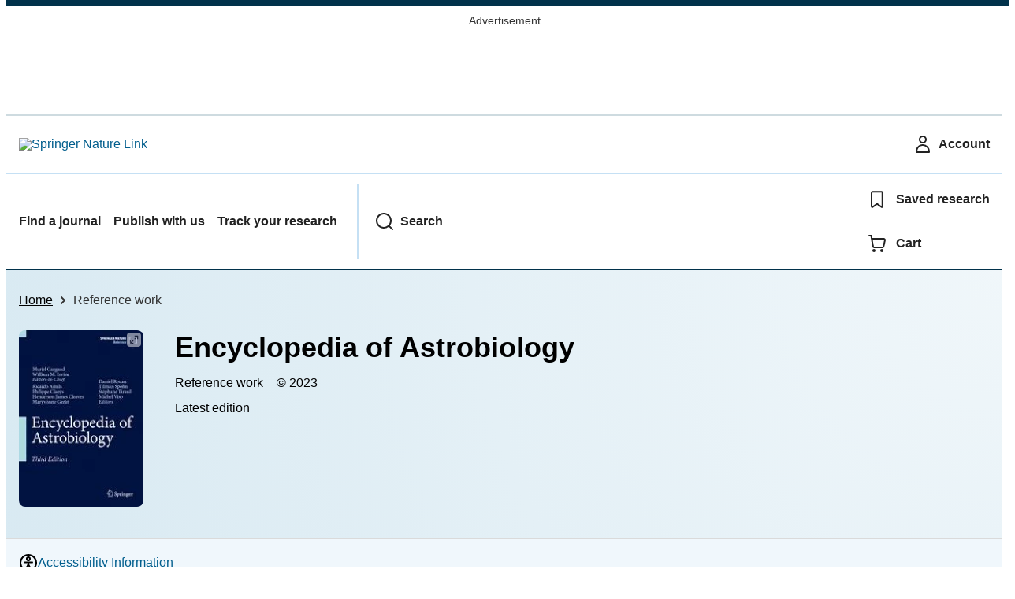

--- FILE ---
content_type: text/html; charset=utf-8
request_url: https://link.springer.com/referencework/10.1007/978-3-662-65093-6?error=cookies_not_supported&code=a12ab9e2-4c69-461f-b316-523c50d4f4da
body_size: 81273
content:
<!DOCTYPE html>
<html lang="en" class="no-js">
<head>
    <meta charset="UTF-8">
    <meta http-equiv="X-UA-Compatible" content="IE=edge">
    <meta name="viewport" content="width=device-width, initial-scale=1">
    <meta name="applicable-device" content="pc,mobile">
    <meta name="access" content="No">

    
    
    <meta name="doi" content="10.1007/978-3-662-65093-6"/>
    <meta name="title" content="Encyclopedia of Astrobiology"/>
    <meta name="description" content="Now in its 3rd edition the Encyclopedia of Astrobiology serves as the key to a common understanding in the interdisciplinary community of astrobiologists."/>
    <meta name="citation_springer_api_url" content="https://api.springernature.com/xmldata/jats?q=bookdoi:10.1007/978-3-662-65093-6&api_key="/>
    

    
    
    <meta property="og:url" content="https://link.springer.com/book/10.1007/978-3-662-65093-6"/>
    <meta property="og:type" content="book"/>
    <meta property="og:site_name" content="SpringerLink"/>
    <meta property="og:title" content="Encyclopedia of Astrobiology"/>
    <meta property="og:image" content="https://media.springernature.com/w153/springer-static/cover/book/978-3-662-65093-6.jpg"/>
    


    <title>Encyclopedia of Astrobiology | Springer Nature Link</title>

    <link rel="apple-touch-icon" sizes="180x180" href=/oscar-static/img/favicons/darwin/apple-touch-icon-6ef0829b9c.png>
<link rel="icon" type="image/png" sizes="192x192" href=/oscar-static/img/favicons/darwin/android-chrome-192x192.png>
<link rel="icon" type="image/png" sizes="32x32" href=/oscar-static/img/favicons/darwin/favicon-32x32.png>
<link rel="icon" type="image/png" sizes="16x16" href=/oscar-static/img/favicons/darwin/favicon-16x16.png>
<link rel="shortcut icon" data-test="shortcut-icon" href=/oscar-static/img/favicons/darwin/favicon-de0c289efe.ico>

<meta name="theme-color" content="#e6e6e6">


    
    <script>(function(H){H.className=H.className.replace(/\bno-js\b/,'js')})(document.documentElement)</script>

    



<link rel="stylesheet" media="print" href=/oscar-static/app-springerlink/css/print-b8af42253b.css>



    
        
            <style>@media only print, only all and (prefers-color-scheme: no-preference), only all and (prefers-color-scheme: light), only all and (prefers-color-scheme: dark) {  body{background:#fff;color:#222;font-family:Merriweather Sans,Helvetica Neue,Helvetica,Arial,sans-serif;line-height:1.8;min-height:100%}a{color:#025e8d;padding:initial;text-decoration:underline;text-decoration-skip-ink:auto}button{cursor:pointer}img{border:0;height:auto;max-width:100%;vertical-align:middle}html{box-sizing:border-box;font-size:100%;height:100%;overflow-y:scroll}h1{font-size:2.25rem}h2{font-size:1.75rem}h1,h2,h3{font-weight:700;line-height:1.2}h3{font-size:1.5rem}body{font-size:1.125rem}*{box-sizing:inherit}dd{margin:0}p{margin-bottom:2rem;margin-top:0}p:last-of-type{margin-bottom:0}.c-ad{text-align:center}@media only screen and (min-width:480px){.c-ad{padding:8px}}.c-ad--728x90{display:none}.c-ad--728x90 .c-ad__inner{min-height:calc(1.5em + 94px)}@media only screen and (min-width:876px){.js .c-ad--728x90{display:none}.js .u-show-following-ad+.c-ad--728x90{display:block}}.c-ad__label{color:#333;font-family:Merriweather Sans,Helvetica Neue,Helvetica,Arial,sans-serif;font-size:.875rem;font-weight:400;line-height:1.5;margin-bottom:4px}.c-status-message{align-items:center;box-sizing:border-box;display:flex;width:100%}.c-status-message__heading{font-family:Merriweather Sans,Helvetica Neue,Helvetica,Arial,sans-serif;font-size:1rem;font-weight:700}.c-status-message__icon{fill:currentcolor;display:inline-block;flex:0 0 auto;transform:translate(0);vertical-align:text-top}.c-status-message--boxed.c-status-message--info{border-bottom:4px solid #003f8d}.c-status-message--boxed.c-status-message--error{border-bottom:4px solid #c40606}.c-status-message--boxed.c-status-message--success{border-bottom:4px solid #00b8b0}.c-status-message--boxed.c-status-message--warning{border-bottom:4px solid #edbc53}.eds-c-button{border-radius:32px;cursor:pointer;display:inline-block;font-family:Merriweather Sans,Helvetica Neue,Helvetica,Arial,sans-serif;font-size:1rem;font-weight:700;line-height:1.5;margin:0;padding:.5rem 1.5rem;position:relative;text-align:center;text-decoration:none;transition:all .2s ease 0s;width:100%}.eds-c-button span,.eds-c-button svg{vertical-align:middle}.eds-c-button svg{height:1.5rem;width:1.5rem}.eds-c-button svg:first-child{margin-right:8px}.eds-c-button svg:last-child{margin-left:8px}@media only screen and (min-width:480px){.eds-c-button{width:auto}}.eds-c-button--primary{background-color:#025e8d;background-image:none;border:2px solid transparent;box-shadow:none;color:#fff;text-decoration:none}.eds-c-button--primary svg{fill:currentcolor}.eds-c-button--small{font-size:.875rem;padding:.25rem 1rem}.eds-c-button--small svg{height:1rem;width:1rem}button.eds-c-button--small{position:relative}button.eds-c-button--small:after{content:"";left:50%;min-height:44px;position:absolute;top:50%;transform:translate(-50%,-50%);width:100%}.eds-c-header{background-color:#fff;border-bottom:2px solid #01324b;font-family:Merriweather Sans,Helvetica Neue,Helvetica,Arial,sans-serif;font-size:1rem;line-height:1.5;padding:8px 0 0}.eds-c-header__container{align-items:center;display:flex;flex-wrap:nowrap;gap:8px 16px;justify-content:space-between;margin:0 auto 8px;max-width:1280px;padding:0 8px;position:relative}.eds-c-header__nav{border-top:2px solid #c5e0f4;padding-top:4px;position:relative}.eds-c-header__nav-container{align-items:center;display:flex;flex-wrap:wrap;margin:0 auto 4px;max-width:1280px;padding:0 8px;position:relative}.eds-c-header__nav-container>:not(:last-child){margin-right:32px}.eds-c-header__link-container{align-items:center;display:flex;flex:1 0 auto;gap:8px 16px;justify-content:space-between}.eds-c-header__list{list-style:none;margin:0;padding:0}.eds-c-header__list-item{font-weight:700;margin:0 auto;max-width:1280px;padding:8px}.eds-c-header__list-item:not(:last-child){border-bottom:2px solid #c5e0f4}.eds-c-header__item{color:inherit}@media only screen and (min-width:768px){.eds-c-header__item--menu{display:none;visibility:hidden}.eds-c-header__item--menu:first-child+*{margin-block-start:0}}.eds-c-header__item--inline-links{display:none;visibility:hidden}@media only screen and (min-width:768px){.eds-c-header__item--inline-links{display:flex;gap:16px 16px;visibility:visible}}.eds-c-header__item--divider:before{border-left:2px solid #c5e0f4;content:"";height:calc(100% - 16px);margin-left:-15px;position:absolute;top:8px}.eds-c-header__brand{padding:16px 8px}.eds-c-header__brand a{display:block;line-height:1;text-decoration:none}.eds-c-header__brand img{height:1.5rem;width:auto}.eds-c-header__link{color:inherit;display:inline-block;font-weight:700;padding:16px 8px;position:relative;text-decoration-color:transparent;white-space:nowrap;word-break:normal}.eds-c-header__icon{fill:currentcolor;display:inline-block;font-size:1.5rem;height:1em;transform:translate(0);vertical-align:bottom;width:1em}.eds-c-header__icon+*{margin-left:8px}.eds-c-header__expander{background-color:#f0f7fc}.eds-c-header__search{display:block;padding:24px 0}@media only screen and (min-width:768px){.eds-c-header__search{max-width:70%}}.eds-c-header__search-container{position:relative}.eds-c-header__search-label{color:inherit;display:inline-block;font-weight:700;margin-bottom:8px}.eds-c-header__search-input{background-color:#fff;border:1px solid #000;padding:8px 48px 8px 8px;width:100%}.eds-c-header__search-button{background-color:transparent;border:0;color:inherit;height:100%;padding:0 8px;position:absolute;right:0}.has-tethered.eds-c-header__expander{border-bottom:2px solid #01324b;left:0;margin-top:-2px;top:100%;width:100%;z-index:10}@media only screen and (min-width:768px){.has-tethered.eds-c-header__expander--menu{display:none;visibility:hidden}}.has-tethered .eds-c-header__heading{display:none;visibility:hidden}.has-tethered .eds-c-header__heading:first-child+*{margin-block-start:0}.has-tethered .eds-c-header__search{margin:auto}.eds-c-header__heading{margin:0 auto;max-width:1280px;padding:16px 16px 0}.eds-c-pagination,.js .eds-c-modal--open{align-items:center;display:flex;justify-content:center}.eds-c-pagination{flex-wrap:wrap;font-family:Merriweather Sans,Helvetica Neue,Helvetica,Arial,sans-serif;font-size:.875rem;gap:16px 0;line-height:1.4;list-style:none;margin:0;padding:32px 0}@media only screen and (min-width:480px){.eds-c-pagination{padding:32px 16px}}.eds-c-pagination__item{margin-right:8px}.eds-c-pagination__item--prev{margin-right:16px}.eds-c-pagination__item--next .eds-c-pagination__link,.eds-c-pagination__item--prev .eds-c-pagination__link{padding:16px 8px}.eds-c-pagination__item--next{margin-left:8px}.eds-c-pagination__item:last-child{margin-right:0}.eds-c-pagination__link{align-items:center;color:#222;cursor:pointer;display:inline-block;font-size:1rem;margin:0;padding:16px 24px;position:relative;text-align:center;transition:all .2s ease 0s}.eds-c-pagination__link:visited{color:#222}.eds-c-pagination__link--disabled{border-color:#555;color:#555;cursor:default}.eds-c-pagination__link--active{background-color:#01324b;background-image:none;border-radius:8px;color:#fff}.eds-c-pagination__link--active:focus,.eds-c-pagination__link--active:hover,.eds-c-pagination__link--active:visited{color:#fff}.eds-c-pagination__link-container{align-items:center;display:flex}.eds-c-pagination__icon{fill:#222;height:1.5rem;width:1.5rem}.eds-c-pagination__icon--disabled{fill:#555}.eds-c-pagination__visually-hidden{border:0;clip:rect(0,0,0,0);clip-path:inset(50%);height:1px;overflow:hidden;padding:0;position:absolute!important;white-space:nowrap;width:1px}.c-breadcrumbs{color:#333;font-family:Merriweather Sans,Helvetica Neue,Helvetica,Arial,sans-serif;font-size:1rem;list-style:none;margin:0;padding:0}.c-breadcrumbs>li{display:inline}svg.c-breadcrumbs__chevron{margin:0 .25rem;fill:#333;height:10px;width:10px}.c-breadcrumbs--contrast,.c-breadcrumbs--contrast .c-breadcrumbs__link,.c-breadcrumbs--contrast .c-breadcrumbs__link.hover,.c-breadcrumbs--contrast .c-breadcrumbs__link.visited,.c-breadcrumbs--contrast .c-breadcrumbs__link:hover,.c-breadcrumbs--contrast .c-breadcrumbs__link:visited{color:#fff}.c-breadcrumbs--contrast svg.c-breadcrumbs__chevron{fill:#fff}@media only screen and (max-width:479px){.c-breadcrumbs .c-breadcrumbs__item{display:none}.c-breadcrumbs .c-breadcrumbs__item:last-child,.c-breadcrumbs .c-breadcrumbs__item:nth-last-child(2){display:inline}}.c-header__link{color:inherit;display:inline-block;font-weight:700;padding:16px 8px;position:relative;text-decoration-color:transparent;white-space:nowrap;word-break:normal}.l-with-sidebar{display:flex;flex-wrap:wrap}.l-with-sidebar>*{margin:0}.l-with-sidebar__sidebar{flex-basis:var(--with-sidebar--basis,400px);flex-grow:1}.l-with-sidebar>:not(.l-with-sidebar__sidebar){flex-basis:0px;flex-grow:999;min-width:var(--with-sidebar--min,52%)}.l-with-sidebar>:first-child{padding-right:4rem}@supports (gap:1em){.l-with-sidebar>:first-child{padding-right:0}.l-with-sidebar{gap:var(--with-sidebar--gap,4rem)}}.c-list-bullets ul:not(.c-list-bullets--hide){list-style-position:initial;list-style-type:none;padding:0}.c-list-bullets ul:not(.c-list-bullets--hide) li{line-height:1.8;margin-bottom:.5em;padding-left:24px;position:relative}.c-list-bullets--no-spacing ul:not(.c-list-bullets--hide),.c-list-bullets--no-spacing ul:not(.c-list-bullets--hide) li{margin-bottom:0}.c-list-bullets ul:not(.c-list-bullets--hide) li:before{background-image:url("data:image/svg+xml,%3Csvg viewBox='0 0 100 100' xmlns='http://www.w3.org/2000/svg' fill='%233a9bd6'%3E%3Ccircle cx='50' cy='50' r='50'/%3E%3C/svg%3E");content:"";height:10px;left:0;position:absolute;top:calc(.9em - 5px);width:10px}.c-meta__link:visited,.c-status-message a{color:#000}.c-skip-link,.js .c-popup{font-family:Merriweather Sans,Helvetica Neue,Helvetica,Arial,sans-serif;position:absolute}.c-skip-link{background:#01324b;bottom:auto;color:#fff;font-size:1rem;padding:8px;text-align:center;transform:translateY(-100%);width:100%;z-index:9999}@media (prefers-reduced-motion:reduce){.c-skip-link{transition:top .3s ease-in-out 0s}}@media print{.c-skip-link{display:none}}.c-skip-link:active,.c-skip-link:hover,.c-skip-link:link,.c-skip-link:visited{color:#fff}.c-skip-link:focus{transform:translateY(0)}.c-status-message{font-family:Merriweather Sans,Helvetica Neue,Helvetica,Arial,sans-serif;font-weight:400;position:relative}.c-status-message :last-child{margin-bottom:0}.c-status-message--bold{font-weight:700}.c-status-message--boxed{background-color:#fff;border:1px solid #dadada;box-shadow:0 0 5px 0 rgba(51,51,51,.1);line-height:1.4;overflow:hidden;padding:16px}.c-status-message--banner{background-color:#fff;line-height:1.4;padding:16px 0}.c-status-message--banner .c-status-message__container{justify-content:center;padding:0 16px}.c-status-message--sticky{position:sticky;top:0;z-index:999}.c-status-message__container{align-items:center;display:flex;justify-content:flex-start}.c-status-message__icon{align-self:flex-start;flex-shrink:0;height:21px;margin-right:8px;width:21px}.c-status-message__message :first-child,.c-status-message__message :last-child{margin-top:0}.c-status-message__icon--top{align-self:flex-start}.c-status-message--info .c-status-message__icon{color:#0070a8}.c-status-message--banner.c-status-message--info{border-bottom:4px solid #0070a8}.c-status-message--boxed.c-status-message--info .c-status-message__bottom-border{background:#0070a8;bottom:0;content:"";height:4px;left:0;position:absolute;width:100%}.c-status-message--info .c-status-message__icon{fill:#0070a8}.c-status-message--error .c-status-message__icon{color:#be1818}.c-status-message--banner.c-status-message--error{border-bottom:4px solid #be1818}.c-status-message--boxed.c-status-message--error .c-status-message__bottom-border{background:#be1818;bottom:0;content:"";height:4px;left:0;position:absolute;width:100%}.c-status-message--error .c-status-message__icon{fill:#be1818}.c-status-message--success .c-status-message__icon{color:#00a69d}.c-status-message--banner.c-status-message--success{border-bottom:4px solid #00a69d}.c-status-message--boxed.c-status-message--success .c-status-message__bottom-border{background:#00a69d;bottom:0;content:"";height:4px;left:0;position:absolute;width:100%}.c-status-message--success .c-status-message__icon{fill:#00a69d}.c-status-message--warning .c-status-message__icon{color:#f58220}.c-status-message--banner.c-status-message--warning{border-bottom:4px solid #f58220}.c-status-message--boxed.c-status-message--warning .c-status-message__bottom-border{background:#f58220;bottom:0;content:"";height:4px;left:0;position:absolute;width:100%}.c-status-message--warning .c-status-message__icon{fill:#f58220}:root{--header-height:58px}main [id]{scroll-margin-top:calc(var(--header-height) + 1rem + env(safe-area-inset-top,0))}.app-accessibility-info-banner{background-color:#f0f7fc;border-bottom:1px solid #dadada;border-top:1px solid #dadada;padding:16px 0}.app-accessibility-info-banner__content{align-items:center;display:flex;gap:8px 8px;margin:0 auto;max-width:1280px;padding:0 16px}.app-accessibility-info-banner__text{font-size:1rem;margin:0}.app-accessibility-info-banner__icon{height:24px;width:24px}.app-masthead--pastel{--gradient-light:hsla(0,0%,100%,.9);--gradient-dark:hsla(0,0%,100%,.75);--masthead-color:#000}.app-masthead__colour-1--pastel{--background-color:#ff8a80}.app-masthead{background:var(--background-color,#0070a8);position:relative}.app-masthead:after{background:radial-gradient(circle at top right,var(--gradient-light,rgba(0,0,0,.4)),var(--gradient-dark,rgba(0,0,0,.7)));bottom:0;content:"";left:0;position:absolute;right:0;top:0}.app-masthead--pastel .app-masthead{background:var(--background-color,#6ac)}@media only screen and (max-width:479px){.app-masthead:after{background:linear-gradient(225deg,var(--gradient-light,rgba(0,0,0,.4)),var(--gradient-dark,rgba(0,0,0,.7)))}}.app-masthead__container{color:var(--masthead-color,#fff);margin:0 auto;max-width:1280px;padding:0 16px;position:relative;z-index:1}.u-clear-both{clear:both}.u-container{margin:0 auto;max-width:1280px;padding:0 16px}.u-justify-content-space-between{justify-content:space-between}.js .u-js-hide,.u-hide{display:none;visibility:hidden}.js .u-js-show{display:block;visibility:visible}.u-visually-hidden{border:0;clip:rect(0,0,0,0);clip-path:inset(50%);height:1px;overflow:hidden;padding:0;position:absolute!important;white-space:nowrap;width:1px}@media print{.u-hide-print{display:none}}.u-icon{fill:currentcolor;display:inline-block;height:1em;transform:translate(0);vertical-align:text-top;width:1em}.u-list-reset{list-style:none;margin:0;padding:0}.u-ma-16{margin:16px}.u-mt-0{margin-top:0}.u-mt-24{margin-top:24px}.u-mb-8{margin-bottom:8px}.u-mb-32{margin-bottom:32px}.c-article-extras .c-pdf-container .c-pdf-download+.c-pdf-download,.u-ml-0{margin-left:0}h1,h2,h3{-webkit-font-smoothing:antialiased}p{overflow-wrap:break-word;word-break:break-word}.u-h3{font-size:1.5rem;font-weight:700;line-height:1.2}.c-article-identifiers{color:#6f6f6f;display:flex;flex-wrap:wrap;font-size:1rem;line-height:1.3;list-style:none;padding:0}.c-article-identifiers__item{list-style:none;margin-right:8px;padding-right:8px}.c-article-identifiers__item:last-child{margin-right:0;padding-right:0}.c-article-author-list{display:inline;font-size:1rem;list-style:none;margin:0 8px 0 0;padding:0;width:100%}.c-article-author-list__item{display:inline;padding-right:0}.c-article-author-list__show-more{display:none;margin-right:4px}.c-article-author-list__button,.js .c-article-author-list__item--hide,.js .c-article-author-list__show-more{display:none}.js .c-article-author-list--long .c-article-author-list__show-more,.js .c-article-author-list--long+.c-article-author-list__button{display:inline}@media only screen and (max-width:767px){.js .c-article-author-list__item--hide-small-screen{display:none}.js .c-article-author-list--short .c-article-author-list__show-more,.js .c-article-author-list--short+.c-article-author-list__button{display:inline}}#uptodate-client,.js .c-article-author-list--expanded .c-article-author-list__show-more{display:none!important}.js .c-article-author-list--expanded .c-article-author-list__item--hide-small-screen{display:inline!important}.c-article-author-list__button,.c-button-author-list{background:#ebf1f5;border:4px solid #ebf1f5;border-radius:20px;color:#666;font-size:.875rem;line-height:1.4;padding:2px 11px 2px 8px;text-decoration:none}.c-article-author-list__button svg,.c-button-author-list svg{margin:1px 4px 0 0}.c-article-author-list__button:hover,.c-button-author-list:hover{background:#025e8d;border-color:transparent;color:#fff}.c-article-author-affiliation__list{list-style:none;padding:0}.c-article-body .c-article-access-provider{padding:8px 16px}.c-article-body .c-article-access-provider,.c-notes{border:1px solid #d5d5d5;border-image:initial;border-left:none;border-right:none;margin:24px 0}.c-article-body .c-article-access-provider__text{color:#555}.c-article-body .c-article-access-provider__text,.c-notes__text{font-size:1rem;margin-bottom:0;padding-bottom:2px;padding-top:2px;text-align:center}.c-article-author-affiliation__list>li{margin-bottom:16px}.c-article-body .c-article-author-affiliation__address{color:inherit;font-weight:700;margin:0}.c-article-body .c-article-author-affiliation__authors-list{list-style:none;margin:0;padding:0}.c-article-body .c-article-author-affiliation__authors-item{display:inline;margin-left:0}.c-article-authors-search__item,.c-article-authors-search__title{font-family:Merriweather Sans,Helvetica Neue,Helvetica,Arial,sans-serif}.c-article-authors-search__title{color:#626262;font-size:1.05rem;font-weight:700;margin:0;padding:0}.c-article-authors-search__item{font-size:1rem}.c-article-authors-search__text{margin:0}.c-article-body .c-article-subject-list--no-mb{margin-bottom:0}.c-code-block{border:1px solid #fff;font-family:monospace;margin:0 0 24px;padding:20px}.c-code-block__heading{font-weight:400;margin-bottom:16px}.c-code-block__line{display:block;overflow-wrap:break-word;white-space:pre-wrap}.c-article-associated-content__container .c-article-associated-content__collection-label{font-size:.875rem;line-height:1.4}.c-article-associated-content__container .c-article-associated-content__collection-title{line-height:1.3}.c-article-section__figure .video,p.app-article-masthead__access--above-download{margin:0 0 16px}.c-cod{display:block;font-size:1rem;width:100%}.c-cod__form{background:#ebf0f3}.c-cod__prompt{font-size:1.125rem;line-height:1.3;margin:0 0 24px}.c-cod__label{display:block;margin:0 0 4px}.c-cod__row{display:flex;margin:0 0 16px}.c-cod__row:last-child{margin:0}.c-cod__input{border:1px solid #d5d5d5;border-radius:2px;flex:1 1 auto;margin:0;padding:13px}.c-cod__input--submit{background-color:#025e8d;border:1px solid #025e8d;color:#fff;flex-shrink:1;margin-left:8px;transition:background-color .2s ease-out 0s,color .2s ease-out 0s}.c-cod__input--submit-single{flex-basis:100%;flex-shrink:0;margin:0}.c-cod__input--submit:focus,.c-cod__input--submit:hover{background-color:#fff;color:#025e8d}.save-data .c-article-author-institutional-author__sub-division,.save-data .c-article-equation__number,.save-data .c-article-figure-description,.save-data .c-article-fullwidth-content,.save-data .c-article-main-column,.save-data .c-article-satellite-article-link,.save-data .c-article-satellite-subtitle,.save-data .c-article-table-container,.save-data .c-blockquote__body,.save-data .c-code-block__heading,.save-data .c-reading-companion__figure-title,.save-data .c-reading-companion__reference-citation,.save-data .c-site-messages--nature-briefing-email-variant .serif,.save-data .c-site-messages--nature-briefing-email-variant.serif,.save-data .serif,.save-data .u-serif,.save-data h1,.save-data h2,.save-data h3{font-family:Merriweather Sans,Helvetica Neue,Helvetica,Arial,sans-serif}.c-pdf-download__link{display:flex;flex:1 1 0%;padding:13px 24px}.c-pdf-download__link:hover{text-decoration:none}.c-pdf-container{display:flex;justify-content:flex-end}@media only screen and (max-width:767px){.c-pdf-container .c-pdf-download{display:flex;flex-basis:100%}}.c-pdf-container--flex-start{justify-content:flex-start}.c-pdf-container .c-pdf-download+.c-pdf-download{margin-left:16px}.c-article-extras .c-pdf-container{flex-wrap:wrap;width:100%}.c-article-extras .c-pdf-container .c-pdf-download{width:100%}@media only screen and (min-width:768px){.c-context-bar--sticky .c-pdf-download__link{align-items:center;flex:1 1 183px}}@media only screen and (max-width:320px){.c-context-bar--sticky .c-pdf-download__link{padding:16px}}.article-page--commercial .c-pdf-container{display:block}.c-article-body .c-article-recommendations-list,.c-book-body .c-article-recommendations-list{display:flex;flex-direction:row;gap:16px 16px;margin:0;max-width:100%;padding:16px 0 0}.c-article-body .c-article-recommendations-list__item,.c-book-body .c-article-recommendations-list__item{flex:1 1 0%}@media only screen and (max-width:767px){.c-article-body .c-article-recommendations-list,.c-book-body .c-article-recommendations-list{flex-direction:column}}.c-article-body .c-article-recommendations-card__authors{display:none;font-family:Merriweather Sans,Helvetica Neue,Helvetica,Arial,sans-serif;font-size:.875rem;line-height:1.5;margin:0 0 8px}@media only screen and (max-width:767px){.c-article-body .c-article-recommendations-card__authors{display:block;margin:0}}.c-article-body .c-article-history{margin-top:24px}.app-article-masthead{display:flex;flex-direction:column;gap:16px 16px;padding:16px 0 24px}.app-article-masthead__journal-link{display:block;font-size:1.125rem;font-weight:700;margin:0 0 8px;max-width:400px;padding:0 0 0 88px;position:relative}.app-article-masthead__access{align-items:center;display:flex;flex-wrap:wrap;font-size:.875rem;font-weight:300;gap:4px 4px;line-height:1.4;margin:0}.app-article-masthead__buttons{display:flex;flex-flow:column wrap;gap:16px 16px}.app-article-masthead__access svg{fill:currentcolor}.app-article-masthead a{color:#fff}.app-article-masthead a.c-pdf-download__link,.app-article-masthead__syndicated-card a,.app-article-masthead__syndicated-card a:visited,.app-masthead--pastel .app-article-masthead .c-article-identifiers *,.app-masthead--pastel .app-article-masthead .c-article-identifiers a:focus,.app-masthead--pastel .app-article-masthead .c-article-identifiers a:hover,.app-masthead--pastel .app-article-masthead a,.app-masthead--pastel .app-article-masthead a:visited{color:#000}.app-masthead--pastel .app-article-masthead .c-article-identifiers__item{border-left:1px solid #000}.app-masthead--pastel .c-pdf-download a.u-button--primary,.c-context-bar--sticky .c-context-bar__container .c-pdf-download a.u-button--primary{background-color:#025e8d;border:2px solid transparent;box-shadow:none;color:#fff;font-weight:700}.app-masthead--pastel .c-pdf-download a.u-button--primary:focus,.app-masthead--pastel .c-pdf-download a.u-button--primary:hover,.c-context-bar--sticky .c-context-bar__container .c-pdf-download a.u-button--primary:focus,.c-context-bar--sticky .c-context-bar__container .c-pdf-download a.u-button--primary:hover{background:0 0;border:2px solid #025e8d;box-shadow:none;color:#025e8d}.app-masthead--pastel .c-pdf-download a.u-button--secondary,.c-context-bar--sticky .c-context-bar__container .c-pdf-download a.u-button--secondary{background:0 0;border:2px solid #025e8d;color:#025e8d}.app-masthead--pastel .c-pdf-download a.u-button--secondary:focus,.app-masthead--pastel .c-pdf-download a.u-button--secondary:hover,.c-context-bar--sticky .c-context-bar__container .c-pdf-download a.u-button--secondary:focus,.c-context-bar--sticky .c-context-bar__container .c-pdf-download a.u-button--secondary:hover{background-color:#025e8d;border:2px solid transparent;color:#fff}@media only screen and (min-width:768px){.app-article-masthead{flex-direction:row;gap:64px 64px;padding:24px 0}.app-article-masthead__buttons{align-items:normal;margin-top:auto}.app-article-masthead__journal-link{display:flex;flex-direction:column;gap:24px 24px;margin:0 0 8px;padding:0}.app-article-masthead .c-pdf-container{flex-grow:0}}.app-article-masthead__buttons .c-pdf-container{justify-content:flex-start}.app-article-masthead .c-article-identifiers{font-size:.875rem;font-weight:300;line-height:1;margin:0 0 8px;overflow:hidden;padding:0}.app-article-masthead .c-article-identifiers *,.app-article-masthead button{color:#fff}.app-article-masthead .c-cod{display:none}.app-article-masthead .c-article-identifiers__item{border-left:1px solid #fff;border-right:0;margin:0 17px 8px -9px;padding:0 0 0 8px}.app-article-masthead__brand--no-border img{border:0}.app-article-masthead__access-container{align-items:center;display:flex;flex-wrap:wrap;gap:16px 36px;justify-content:center}@media only screen and (min-width:480px){.app-article-masthead__access-container{justify-content:normal}}.app-article-masthead__access-container>*{flex:1 1 auto}@media only screen and (min-width:480px){.app-article-masthead__access-container>*{flex:0 1 auto}}.app-overview-section{font-size:1rem;line-height:1.5;margin:0 0 64px}.app-overview-section__authors dt{float:left;font-weight:700;margin-right:8px}.app-overview-section .c-article-author-list,.app-overview-section__authors{line-height:2}.app-overview-section__authors>*{margin:0}.app-book-overview-author-list{list-style:none;margin:0;padding:0}.c-book-show-more-less li{display:block;visibility:visible}.c-book-section__title--book{margin:0 0 24px}@media only screen and (max-width:1023px){.c-book-section__title--book{margin:0 0 16px}}.c-book-toc-pagination+.c-book-section__back-to-top{margin-top:0}.app-article-masthead--book{display:grid;grid-template-areas:"breadcrumbs breadcrumbs" "journal-cover imprints-and-societies" "info info";grid-template-columns:repeat(2,minmax(0,1fr));grid-template-rows:auto;padding:16px 0 24px}.app-article-masthead--book__breadcrumbs{grid-area:breadcrumbs/breadcrumbs/breadcrumbs/breadcrumbs}.app-article-masthead--book__imprints-and-societies{grid-area:imprints-and-societies/imprints-and-societies/imprints-and-societies/imprints-and-societies;justify-self:flex-end}.app-article-masthead--book__info{display:flex;flex-direction:column;font-size:1rem;grid-area:info/info/info/info;justify-content:space-between}.app-article-masthead--book__info--book-title{margin:0 0 16px}p.app-article-masthead--book__subtitle{font-size:1.25rem;line-height:1.2;margin-bottom:16px}.app-article-masthead--book__journal-cover{grid-area:journal-cover/journal-cover/journal-cover/journal-cover}.app-article-masthead--book__journal-cover img{border-radius:8px;height:auto;max-width:90px;width:100%}@media only screen and (min-width:480px){.app-article-masthead--book{grid-template-areas:"breadcrumbs breadcrumbs imprints-and-societies" "journal-cover info info";grid-template-columns:auto minmax(0,1fr) auto;padding:24px 0 32px}.app-article-masthead--book__journal-cover img{max-width:160px}.app-article-masthead--book__button--container{margin:auto 0 0;padding:0}.app-article-masthead--book__info{line-height:1.8;padding-left:24px}}.c-book-other-volumes__item:last-child{padding-bottom:0}.app-article-masthead--book{flex-direction:column;gap:24px 16px}.app-article-masthead .c-article-identifiers__copyright{vertical-align:text-bottom}.c-article-body .c-article-access-provider__text--chapter{color:#222;font-family:Merriweather Sans,Helvetica Neue,Helvetica,Arial,sans-serif;padding:20px 0}.c-article-body .c-article-access-provider__text--chapter svg.c-status-message__icon{fill:#003f8d;vertical-align:middle}.c-article-body-section__content--separator{padding-top:40px}.app-article-masthead--book .app-article-masthead__journal-link{padding:0}.c-pdf-download__link{max-height:44px}@media only screen and (max-width:767px){.app-article-masthead--book__info .c-pdf-container,.app-article-masthead__info .c-pdf-container{flex-direction:column;gap:12px 12px}.app-article-masthead--book__info .c-pdf-container .c-pdf-download+.c-pdf-download,.app-article-masthead__info .c-pdf-container .c-pdf-download+.c-pdf-download{margin:0}}.app-article-masthead--book .app-article-masthead__journal-link{display:inline-block}@media only screen and (min-width:768px){.app-article-masthead--book .app-article-masthead__journal-link{display:flex}}.c-expand-overlay--book{border-radius:4px}.app-article-access .u-button--primary,.app-article-access .u-button--primary:visited{color:#fff}.c-article-authors-search__list{align-items:center;display:flex;flex-wrap:wrap;gap:16px 16px;justify-content:center}@media only screen and (min-width:480px){.c-article-authors-search__list{justify-content:normal}}.c-article-authors-search__text{align-items:center;display:flex;flex-flow:column wrap;font-size:14px;justify-content:center}@media only screen and (min-width:480px){.c-article-authors-search__text{flex-direction:row;font-size:16px}}.c-article-authors-search__links-text{font-weight:700;margin-right:8px;text-align:center}@media only screen and (min-width:480px){.c-article-authors-search__links-text{text-align:left}}.c-article-authors-search__list-item--left{flex:1 1 100%}@media only screen and (min-width:480px){.c-article-authors-search__list-item--left{flex-basis:auto}}.c-article-authors-search__list-item--right{flex:1 1 auto}.c-article-identifiers{margin:0}.c-article-identifiers__item{border-right:2px solid #cedbe0;color:#222;font-size:14px}@media only screen and (min-width:480px){.c-article-identifiers__item{font-size:16px}}.c-article-identifiers__item:last-child{border-right:none}.c-article-body .app-article-access p,.c-article-body .app-explore-related-subjects__list--no-mb{margin-bottom:0}.c-spp-access-message .c-status-message__icon{color:#00a69d;margin-top:8px}.c-article-sidebar{display:none}@media only screen and (min-width:1024px){.c-article-sidebar{display:block}}.c-cod__form{border-radius:12px}.c-cod__label{font-size:.875rem}.c-cod .c-status-message{align-items:center;justify-content:center;margin-bottom:16px;padding-bottom:16px}@media only screen and (min-width:1024px){.c-cod .c-status-message{align-items:inherit}}.c-cod .c-status-message__icon{margin-top:4px}.c-cod .c-cod__prompt{font-size:1rem;margin-bottom:16px}.c-article-body .app-article-access,.c-book-body .app-article-access{display:block}@media only screen and (min-width:1024px){.c-article-body .app-article-access,.c-book-body .app-article-access{display:none}}.c-article-body .app-card-service{margin-bottom:32px}@media only screen and (min-width:1024px){.c-article-body .app-card-service{display:none}}.app-article-access .buybox__buy .u-button--secondary,.app-article-access .u-button--primary,.c-cod__row .u-button--primary{background-color:#025e8d;border:2px solid #025e8d;box-shadow:none;font-size:1rem;font-weight:700;gap:8px 8px;justify-content:center;line-height:1.4;padding:8px 24px}.app-article-access .buybox__buy .u-button--secondary,.app-article-access .u-button--primary:hover,.c-cod__row .u-button--primary:hover{background-color:#fff;color:#025e8d}.app-article-access .buybox__buy .u-button--secondary:hover{background-color:#025e8d;color:#fff}.c-cod__input{flex-basis:auto;width:100%}.app-article-access{border:1px solid #cedbe0;border-radius:12px;margin:0 0 32px}.app-article-access__heading{border-bottom:1px solid #cedbe0;font-family:Merriweather Sans,Helvetica Neue,Helvetica,Arial,sans-serif;font-size:1.125rem;font-weight:700;margin:0;padding:16px;text-align:center}.app-article-access__subscriptions{border-top:1px solid #cedbe0;padding:16px}.app-article-access__subscriptions svg{vertical-align:middle}.app-article-access__heading--top-border{border-bottom:none;border-top:1px solid #cedbe0}.app-article-access .app-article-access__subscriptions{font-family:Merriweather Sans,Helvetica Neue,Helvetica,Arial,sans-serif;font-size:1rem;margin:0}@media only screen and (min-width:1024px){.app-article-access{margin:0 0 24px}}.c-status-message{font-size:1rem}.c-article-body{font-size:1.125rem}.c-article-body dl,.c-article-body ol,.c-article-body p,.c-article-body ul{margin-bottom:32px;margin-top:0}.c-article-access-provider__text:last-of-type,.c-article-body .c-notes__text:last-of-type{margin-bottom:0}.c-article-body ol p,.c-article-body ul p{margin-bottom:16px}.js .c-article-authors-search__item .c-article-button{background:0 0;border:2px solid #025e8d;border-radius:32px;box-shadow:none;color:#025e8d;font-size:1rem;font-weight:700;line-height:1.4;margin:0;padding:8px 24px;transition:all .2s ease 0s}.c-article-authors-search__item .c-article-button{width:100%}.c-pdf-download .c-pdf-download__link{align-items:center;background-color:#fff;border:2px solid #fff;border-radius:32px;box-shadow:none;color:#01324b;cursor:pointer;font-family:Merriweather Sans,Helvetica Neue,Helvetica,Arial,sans-serif;font-size:1rem;font-weight:700;justify-content:center;line-height:1.4;padding:8px 16px;text-decoration:none}.c-context-bar__container .c-pdf-download .c-pdf-download__link{background-color:#025e8d;background-image:none;border:2px solid #025e8d;box-shadow:none;color:#fff;font-size:1rem;font-weight:700;line-height:1.4;padding:8px 16px}@media only screen and (min-width:768px){.c-context-bar__container .c-pdf-download .c-pdf-download__link,.c-pdf-download .c-pdf-download__link{padding:8px 24px}}.c-pdf-download .c-pdf-download__link:hover{background:0 0;border:2px solid #fff;box-shadow:none;color:#fff}.c-pdf-download .c-pdf-download__link:focus{background:0 0;box-shadow:none;color:#fff}.c-context-bar__container .c-pdf-download .c-pdf-download__link:hover{border:2px solid #025e8d;box-shadow:none;color:#025e8d}.c-context-bar__container .c-pdf-download .c-pdf-download__link:focus,.c-pdf-download .c-pdf-download__link:focus{border:2px solid #025e8d}.c-article-share-box__button:focus:focus,.c-article__pill-button:focus:focus,.c-context-bar__container .c-pdf-download .c-pdf-download__link:focus:focus,.c-pdf-download .c-pdf-download__link:focus:focus{outline:3px solid #08c;will-change:transform}.c-pdf-download__link .u-icon{padding-top:0}.c-article-body .c-article-author-affiliation__list p,.c-article-body .c-article-author-information__list p,figure{margin:0}.c-status-message--boxed{border-radius:12px}.c-article-associated-content__collection-title{font-size:1rem}.app-card-service__description,.c-article-body .app-card-service__description{color:#222;margin-bottom:0;margin-top:8px}.app-article-access__subscriptions a,.app-article-access__subscriptions a:visited,.app-book-series-listing__item a,.app-book-series-listing__item a:hover,.app-book-series-listing__item a:visited,.c-article-author-list a,.c-article-author-list a:visited,.c-article-buy-box a,.c-article-buy-box a:visited,.c-article-peer-review a,.c-article-peer-review a:visited,.c-article-satellite-subtitle a,.c-article-satellite-subtitle a:visited,.c-breadcrumbs__link,.c-breadcrumbs__link:hover,.c-breadcrumbs__link:visited{color:#000}.c-article-author-list svg{height:24px;margin:0 0 0 6px;width:24px}p.c-ad__label{margin-bottom:4px}.c-ad--728x90{background-color:#fff;border-bottom:2px solid #cedbe0}.c-cover-image-lightbox{align-items:center;bottom:0;display:flex;justify-content:center;left:0;opacity:0;position:fixed;right:0;top:0;transition:all .15s ease-in 0s;visibility:hidden;z-index:-1}.js-cover-image-lightbox--close{background:0 0;border:0;color:#fff;cursor:pointer;font-size:1.75rem;padding:13px;position:absolute;right:10px;top:0}.c-cover-image-lightbox__image{max-height:90vh;width:auto}.c-expand-overlay{background:#fff;color:#333;opacity:.5;padding:2px;position:absolute;right:3px;top:3px} } </style>
        
        <link rel="stylesheet" data-test="critical-css-handler" data-inline-css-source="critical-css" href=/oscar-static/app-springerlink/css/core-darwin-9fe647df8f.css media="print" onload="this.media='all';this.onload=null">
        <link rel="stylesheet" data-test="critical-css-handler" data-inline-css-source="critical-css"
              href="/oscar-static/app-springerlink/css/enhanced-darwin-article-b79d38fd95.css" media="print"
              onload="this.media='only print, only all and (prefers-color-scheme: no-preference), only all and (prefers-color-scheme: light), only all and (prefers-color-scheme: dark)';this.onload=null">
    


    
    


    
    <script>
        window.dataLayer = [{"GA Key":"UA-26408784-1","DOI":"10.1007/978-3-662-65093-6","doi":"10.1007-978-3-662-65093-6","Features":[],"hasAccess":"N","Open Access":"N","user":{"license":{"businessPartnerID":[],"businessPartnerIDString":""}},"Page":"reference_work","Country":"US","japan":false,"Bpids":"","Bpnames":"","BPID":["1"],"VG Wort Identifier":"pw-vgzm.415900-10.1007-978-3-662-65093-6","Full HTML":"N","Has Body":"N","Has Preview":"N","Labs":"Y","Keywords":"Astrobiology Reference Work, Astrochemistry Encyclopedia, Astrophysics Encyclopedia, Biochemistry Encyclopedia, Epistemology of Astrobiology, Extraterrestrial Life Encyclopedia, Extremophiles Encyclopedia, Geoscience Encyclopedia, Habitability and Habitable Zones, Interdisciplinary Terms of Astrobiology, Key Literature of Astrobiology, Life Science Encyclopedia, Life in the Universe Encyclopedia, Microbiology Encyclopedia, Origins of Life Encyclopedia, Planetary Sciences Encyclopedia, Space Science Encyclopedia, Terminology of Astrobiology, Thesaurus of Astrobiology, Traces of Life Encyclopedia","Event Category":"Reference work","SubjectCodes":"SCP, SCP22057, SCC19010, SCL14005, SCG18010, SCP22022, SCG35010","session":{"authentication":{"loginStatus":"N"},"attributes":{"edition":"academic"}},"content":{"attributes":{"deliveryPlatform":"oscar"},"book":{"bookProductType":"Encyclop(a)edia","doi":{"value":"10.1007/978-3-662-65093-6"},"eisbn":"978-3-662-65093-6","pisbn":"978-3-662-65092-9","title":"Encyclopedia of Astrobiology"},"category":{"pmc":{"primarySubject":"Physics","primarySubjectCode":"P","secondarySubjectCodes":{"1":"P22057","2":"C19010","3":"L14005","4":"G18010","5":"P22022","6":"G35010"},"secondarySubjects":{"1":"Astrobiology","2":"Bioorganic Chemistry","3":"Biochemistry, general","4":"Planetology","5":"Astrophysics and Astroparticles","6":"Biogeosciences"}},"sucode":"SUCO11651","snt":["Astrobiology","Bioorganic Chemistry","Life Sciences","Planetary Science","Astrophysics","Earth System Sciences"]},"serial":{},"type":"ReferenceWork","version":"static"},"page":{"attributes":{"environment":"live"},"category":{"pageType":"reference_work"}},"pmc":["P","P22057","C19010","L14005","G18010","P22022","G35010"],"kwrd":["Astrobiology_Reference_Work","Astrochemistry_Encyclopedia","Astrophysics_Encyclopedia","Biochemistry_Encyclopedia","Epistemology_of_Astrobiology","Extraterrestrial_Life_Encyclopedia","Extremophiles_Encyclopedia","Geoscience_Encyclopedia","Habitability_and_Habitable_Zones","Interdisciplinary_Terms_of_Astrobiology","Key_Literature_of_Astrobiology","Life_Science_Encyclopedia","Life_in_the_Universe_Encyclopedia","Microbiology_Encyclopedia","Origins_of_Life_Encyclopedia","Planetary_Sciences_Encyclopedia","Space_Science_Encyclopedia","Terminology_of_Astrobiology","Thesaurus_of_Astrobiology","Traces_of_Life_Encyclopedia"],"topLevelCategory":"Physics","isbn":"978-3-662-65093-6","productId":"9783662650936","pIsbn":"978-3-662-65093-6","url":"https://link.springer.com/book/10.1007/978-3-662-65093-6","photo":"https://media.springernature.com/w153/springer-static/cover/book/978-3-662-65093-6.jpg"}];
    </script>

    <script data-test="springer-link-datalayer">
    window.dataLayer.push({
        ga4MeasurementId: 'G-B3E4QL2TPR',
        ga360TrackingId: 'UA-26408784-1',
        twitterId: 'o47a7',
        baiduId: 'aef3043f025ccf2305af8a194652d70b',
        ga4ServerUrl: 'https://sgtm.springer.com',
        imprint: 'springerlink',
            page: {
                attributes:{
                    featureFlags: [{ name: 'darwin-orion', active: true } ],
                    darwinAvailable: true
                }
            }
    });
</script>

    <script>
    (function (w, d, s) {
        var urlParams = new URLSearchParams(w.location.search);
        if (urlParams.get('gptAdsTest') !== null) {
            d.addEventListener('sncc:initialise', function (e) {
                var t = d.createElement(s);
                var h = d.getElementsByTagName(s)[0];
                t.src = 'https://' + (e.detail.C03 ? 'securepubads.g.doubleclick' : 'pagead2.googlesyndication') + '.net/tag/js/gpt.js';
                t.async = false;
                t.onload = function () {
                    var n = d.createElement(s);
                    n.src = 'https://fed-libs.springer.com/production/gpt-ads-gtm.min.js';
                    n.async = false;
                    h.insertAdjacentElement('afterend', n);
                };
                h.insertAdjacentElement('afterend', t);
            })
        }
    })(window, document, 'script');
</script>

    <script data-test="gtm-head">
    window.initGTM = function() {
        if (window.config.mustardcut) {
            (function (w, d, s, l, i) {
                w[l] = w[l] || [];
                w[l].push({'gtm.start': new Date().getTime(), event: 'gtm.js'});
                var f = d.getElementsByTagName(s)[0],
                        j = d.createElement(s),
                        dl = l != 'dataLayer' ? '&l=' + l : '';
                j.async = true;
                j.src = 'https://sgtm.springer.com/gtm.js?id=' + i + dl;
                f.parentNode.insertBefore(j, f);
            })(window, document, 'script', 'dataLayer', 'GTM-MRVXSHQ');
        }
    }
</script>
    <script>
(function (w, d, t) {
    function cc() {
        var h = w.location.hostname;
        var e = d.createElement(t),
        s = d.getElementsByTagName(t)[0];

        
        if (h.indexOf('springer.com') > -1 && h.indexOf('biomedcentral.com') === -1 && h.indexOf('springeropen.com') === -1) {
            e.src = 'https://cmp.springer.com/production_live/en/consent-bundle-17-72.js';
            e.setAttribute('onload', "initGTM(window,document,'script','dataLayer','GTM-MRVXSHQ')");
        } else if (h.indexOf('biomedcentral.com') > -1) {
            e.src = 'https://cmp.biomedcentral.com/production_live/en/consent-bundle-15-47.js';
            e.setAttribute('onload', "initGTM(window,document,'script','dataLayer','GTM-MRVXSHQ')");
        } else if (h.indexOf('springeropen.com') > -1) {
            e.src = 'https://cmp.springernature.com/production_live/en/consent-bundle-16-43.js';
            e.setAttribute('onload', "initGTM(window,document,'script','dataLayer','GTM-MRVXSHQ')");
        } else if (h.indexOf('springernature.com') > -1) {
            e.src = 'https://cmp.springernature.com/production_live/en/consent-bundle-49-68.js';
            e.setAttribute('onload', "initGTM(window,document,'script','dataLayer','GTM-NK22KLS')");
        } else {
            e.src = '/oscar-static/js/cookie-consent-es5-bundle-8d962b73c2.js';
            e.setAttribute('data-consent', h);
        }
        s.insertAdjacentElement('afterend', e);
    }

    cc();
})(window, document, 'script');
</script>


    <script>
    (function(w, d) {
        w.config = w.config || {};
        w.config.mustardcut = false;

        
        if (w.matchMedia && w.matchMedia('only print, only all and (prefers-color-scheme: no-preference), only all and (prefers-color-scheme: light), only all and (prefers-color-scheme: dark)').matches) {
            w.config.mustardcut = true;
            d.classList.add('js');
            d.classList.remove('grade-c');
            d.classList.remove('no-js');
        }
    })(window, document.documentElement);
</script>

    
<script>
    (function () {
        if ( typeof window.CustomEvent === "function" ) return false;
        function CustomEvent ( event, params ) {
            params = params || { bubbles: false, cancelable: false, detail: null };
            var evt = document.createEvent( 'CustomEvent' );
            evt.initCustomEvent( event, params.bubbles, params.cancelable, params.detail );
            return evt;
        }

        CustomEvent.prototype = window.Event.prototype;

        window.CustomEvent = CustomEvent;
    })();
</script>



    <script class="js-entry">
    if (window.config.mustardcut) {
        (function(w, d) {
            
                window.Component = {};
            

            var currentScript = d.currentScript || d.head.querySelector('script.js-entry');

            
            function catchNoModuleSupport() {
                var scriptEl = d.createElement('script');
                return (!('noModule' in scriptEl) && 'onbeforeload' in scriptEl)
            }

            var headScripts = [
                {'src': '/oscar-static/js/polyfill-es5-bundle-b4356fa7f5.js', 'async': false}
            ];

            var bodyScripts = [
                
                    {'src': '/oscar-static/js/app-es5-bundle-7c3e4d7e23.js', 'async': false, 'module': false},
                    {'src': '/oscar-static/js/app-es6-bundle-a03198cc86.js', 'async': false, 'module': true}
                
                
                
                
                    
                        , {'src': '/oscar-static/js/global-article-es5-bundle-fb2b8e39db.js', 'async': false, 'module': false},
                        {'src': '/oscar-static/js/global-article-es6-bundle-0698179db5.js', 'async': false, 'module': true}
                    
                
            ];

            function createScript(script) {
                var scriptEl = d.createElement('script');
                scriptEl.src = script.src;
                scriptEl.async = script.async;
                if (script.module === true) {
                    scriptEl.type = "module";
                    if (catchNoModuleSupport()) {
                        scriptEl.src = '';
                    }
                } else if (script.module === false) {
                    scriptEl.setAttribute('nomodule', true)
                }
                if (script.charset) {
                    scriptEl.setAttribute('charset', script.charset);
                }

                return scriptEl;
            }

            for (var i = 0; i < headScripts.length; ++i) {
                var scriptEl = createScript(headScripts[i]);
                currentScript.parentNode.insertBefore(scriptEl, currentScript.nextSibling);
            }

            d.addEventListener('DOMContentLoaded', function() {
                for (var i = 0; i < bodyScripts.length; ++i) {
                    var scriptEl = createScript(bodyScripts[i]);
                    d.body.appendChild(scriptEl);
                }
            });

            // Webfont repeat view
            var config = w.config;
            if (config && config.publisherBrand && sessionStorage.fontsLoaded === 'true') {
                d.documentElement.className += ' webfonts-loaded';
            }
        })(window, document);
    }
</script>


    
    
        <link rel="canonical" href="https://link.springer.com/book/10.1007/978-3-662-65093-6"/>
    

    
    <script type="application/ld+json">{"image":"https://media.springernature.com/w153/springer-static/cover/book/978-3-662-65093-6","genre":["Physics and Astronomy","Reference Module Physical and Materials Science","Reference Module Chemistry, Materials and Physics"],"publisher":{"name":"Springer Berlin Heidelberg","logo":{"url":"https://www.springernature.com/app-sn/public/images/logo-springernature.png","@type":"ImageObject"},"@type":"Organization"},"editor":[{"name":"Muriel Gargaud","affiliation":[{"name":"","address":{"name":"Laboratoire d’Astrophysique de Bordeaux, University of Bordeaux, Pessac, France","@type":"PostalAddress"},"@type":"Organization"}],"@type":"Person"},{"name":"William M. Irvine","affiliation":[{"name":"","address":{"name":"Department of Astronomy, University of Massachusetts, Amherst, USA","@type":"PostalAddress"},"@type":"Organization"}],"@type":"Person"},{"name":"Ricardo Amils","affiliation":[{"name":"","address":{"name":"Centro Biología Molecular Severo Ochoa, Universidad Autónoma de Madrid Cantoblanco, Madrid, Spain","@type":"PostalAddress"},"@type":"Organization"}],"@type":"Person"},{"name":"Philippe Claeys","affiliation":[{"name":"","address":{"name":"Analytical, Environmental, Geo-Chemistry, Vrije Universiteit Brussel (VUB), Brussels, Belgium","@type":"PostalAddress"},"@type":"Organization"}],"@type":"Person"},{"name":"Henderson James Cleaves","affiliation":[{"name":"","address":{"name":"Earth-Life Science Institute, Tokyo Institute of Technology, Tokyo, Japan","@type":"PostalAddress"},"@type":"Organization"}],"@type":"Person"},{"name":"Maryvonne Gerin","affiliation":[{"name":"","address":{"name":"Radio Astronomy, Paris Observatory, Paris, France","@type":"PostalAddress"},"@type":"Organization"}],"@type":"Person"},{"name":"Daniel Rouan","affiliation":[{"name":"","address":{"name":"LESIA, Observatoire de Paris-Site de Meudon, Meudon, France","@type":"PostalAddress"},"@type":"Organization"}],"@type":"Person"},{"name":"Tilman Spohn","affiliation":[{"name":"","address":{"name":"International Space Science Institute, Bern, Switzerland","@type":"PostalAddress"},"@type":"Organization"}],"@type":"Person"},{"name":"Stéphane Tirard","affiliation":[{"name":"","address":{"name":"Faculté des Sciences et des Techniques de Nantes, Centre François Viète d’Histoire des Sciences et de Techniques EA 1161, Nantes, France","@type":"PostalAddress"},"@type":"Organization"}],"@type":"Person"},{"name":"Michel Viso","affiliation":[{"name":"","address":{"name":"Innovaxiom, Paris, France","@type":"PostalAddress"},"@type":"Organization"}],"@type":"Person"}],"keywords":"Astrobiology Reference Work, Astrochemistry Encyclopedia, Astrophysics Encyclopedia, Biochemistry Encyclopedia, Epistemology of Astrobiology, Extraterrestrial Life Encyclopedia, Extremophiles Encyclopedia, Geoscience Encyclopedia, Habitability and Habitable Zones, Interdisciplinary Terms of Astrobiology, Key Literature of Astrobiology, Life Science Encyclopedia, Life in the Universe Encyclopedia, Microbiology Encyclopedia, Origins of Life Encyclopedia, Planetary Sciences Encyclopedia, Space Science Encyclopedia, Terminology of Astrobiology, Thesaurus of Astrobiology, Traces of Life Encyclopedia","description":"Now in its 3rd edition the Encyclopedia of Astrobiology serves as the key to a common understanding in the interdisciplinary community of astrobiologists.","copyrightYear":"2023","name":"Encyclopedia of Astrobiology","numberOfPages":55,"isbn":"978-3-662-65093-6","copyrightHolder":{"name":"Springer-Verlag GmbH Germany, part of Springer Nature","@type":"Organization"},"@type":"Book","@context":"https://schema.org"}</script>

</head>
<body class="shared-article-renderer">
    <div class="u-vh-full" id="back-to-top">
        <a class="c-skip-link" href="#main-content">Skip to main content</a>

        
            
        <div class="u-hide u-show-following-ad"></div>
        <aside class="c-ad c-ad--728x90" data-test="springer-doubleclick-ad" aria-label="Advertisement">
            <div class="c-ad__inner">
                <p class="c-ad__label">Advertisement</p>
                <div id="div-gpt-ad-LB1" data-pa11y-ignore data-gpt data-test="LB1-ad"
                     data-gpt-unitpath="/270604982/springerlink/book" data-gpt-sizes="728x90"
                     style="min-width:728px;min-height:90px" data-gpt-targeting="pos=LB1;"></div>
            </div>
        </aside>
        
        <script>
            window.SN = window.SN || {};
            window.SN.libs = window.SN.libs || {};
            window.SN.libs.ads = window.SN.libs.ads || {};
            window.SN.libs.ads.slotConfig = window.SN.libs.ads.slotConfig || {};
            window.SN.libs.ads.slotConfig['LB1'] = {
                'pos': 'LB1',
                'type': 'LB1',
            };
            window.SN.libs.ads.slotConfig['unitPath'] = '/270604982/springerlink/book';
        </script>

        

        <div class="app-elements">
    <header class="eds-c-header" data-eds-c-header>
    <div class="eds-c-header__container" data-eds-c-header-expander-anchor>
        <div class="eds-c-header__brand">
            
                
                    <a href="https://link.springer.com"
                    	 data-test=springerlink-logo
                        
                            data-track="click_imprint_logo"
                        
                            data-track-context="unified header"
                        
                            data-track-action="click logo link"
                        
                            data-track-category="unified header"
                        
                            data-track-label="link"
                        
					>
                        <img src="/oscar-static/images/darwin/header/img/logo-springer-nature-link-3149409f62.svg" alt="Springer Nature Link">
                    </a>
                
            
        </div>

        
            
                
                    
                        <a href="" class="eds-c-header__link eds-c-header__link--static"
                            
                                data-test="login-link"
                            
						>
                            <svg class="eds-c-header__icon" width="24" height="24" aria-hidden="true" focusable="false">
                                <use xlink:href="#icon-eds-i-user-single-medium"></use>
                            </svg><span>Account</span>
                        </a>
                    
                
            
        
    </div>

    
        <nav class="eds-c-header__nav" aria-label="header navigation">
            <div class="eds-c-header__nav-container">
                <div class="eds-c-header__item eds-c-header__item--menu">
                   <a href="#eds-c-header-nav" class="eds-c-header__link" data-eds-c-header-expander>
                        <svg class="eds-c-header__icon" width="24" height="24" aria-hidden="true" focusable="false">
                            <use xlink:href="#icon-eds-i-menu-medium"></use>
                        </svg><span>Menu</span>
                    </a>
                </div>

                <div class="eds-c-header__item eds-c-header__item--inline-links">
                    
                        <a class="eds-c-header__link" href="https://link.springer.com/journals/"
                            
                                data-track="nav_find_a_journal"
                            
                                data-track-context="unified header"
                            
                                data-track-action="click find a journal"
                            
                                data-track-category="unified header"
                            
                                data-track-label="link"
                            
						>
                            Find a journal
                        </a>
                    
                        <a class="eds-c-header__link" href="https://www.springernature.com/gp/authors"
                            
                                data-track="nav_how_to_publish"
                            
                                data-track-context="unified header"
                            
                                data-track-action="click publish with us link"
                            
                                data-track-category="unified header"
                            
                                data-track-label="link"
                            
						>
                            Publish with us
                        </a>
                    
                        <a class="eds-c-header__link" href="https://link.springernature.com/home/"
                            
                                data-track="nav_track_your_research"
                            
                                data-track-context="unified header"
                            
                                data-track-action="click track your research"
                            
                                data-track-category="unified header"
                            
                                data-track-label="link"
                            
						>
                            Track your research
                        </a>
                    
                </div>

                <div class="eds-c-header__link-container">
                    
                        <div class="eds-c-header__item eds-c-header__item--divider">
                            <a href="#eds-c-header-popup-search" class="eds-c-header__link" data-eds-c-header-expander data-eds-c-header-test-search-btn>
                                <svg class="eds-c-header__icon" width="24" height="24" aria-hidden="true" focusable="false">
                                    <use xlink:href="#icon-eds-i-search-medium"></use>
                                </svg><span>Search</span>
                            </a>
                        </div>
                    
                    
                        <div class="eds-c-header__flex-group">
                            <div class="eds-c-header__item eds-c-header__item--show-on-desktop">
                                <a class="eds-c-header__link" href="/saved-research" data-track="click_saved_research" data-track-context="header" data-test="saved-research-button">
                                    <svg class="eds-c-header__icon" width="24" height="24" aria-hidden="true" focusable="false">
                                        <use xlink:href="#icon-eds-i-marker-unfilled"></use>
                                    </svg>
                                    <span>Saved research</span>
                                </a>
                            </div>
                            
                                <div id="ecommerce-header-cart-icon-link" class="eds-c-header__item ecommerce-cart" style="display:inline-block">
 <a class="eds-c-header__link" href="https://order.springer.com/public/cart" style="appearance:none;border:none;background:none;color:inherit;position:relative">
  <svg id="eds-i-cart" class="eds-c-header__icon" xmlns="http://www.w3.org/2000/svg" height="24" width="24" viewBox="0 0 24 24" aria-hidden="true" focusable="false">
   <path fill="currentColor" fill-rule="nonzero" d="M2 1a1 1 0 0 0 0 2l1.659.001 2.257 12.808a2.599 2.599 0 0 0 2.435 2.185l.167.004 9.976-.001a2.613 2.613 0 0 0 2.61-1.748l.03-.106 1.755-7.82.032-.107a2.546 2.546 0 0 0-.311-1.986l-.108-.157a2.604 2.604 0 0 0-2.197-1.076L6.042 5l-.56-3.17a1 1 0 0 0-.864-.82l-.12-.007L2.001 1ZM20.35 6.996a.63.63 0 0 1 .54.26.55.55 0 0 1 .082.505l-.028.1L19.2 15.63l-.022.05c-.094.177-.282.299-.526.317l-10.145.002a.61.61 0 0 1-.618-.515L6.394 6.999l13.955-.003ZM18 19a2 2 0 1 0 0 4 2 2 0 0 0 0-4ZM8 19a2 2 0 1 0 0 4 2 2 0 0 0 0-4Z"></path>
  </svg>
  <span>Cart</span><span class="cart-info" style="display:none;position:absolute;top:10px;right:45px;background-color:#C65301;color:#fff;width:18px;height:18px;font-size:11px;border-radius:50%;line-height:17.5px;text-align:center"></span>
 </a>
 <script>(function () { var exports = {}; if (window.fetch) {
            
            "use strict";
Object.defineProperty(exports, "__esModule", { value: true });
exports.headerWidgetClientInit = void 0;
var headerWidgetClientInit = function (getCartInfo) {
    document.body.addEventListener("updatedCart", function () {
        updateCartIcon();
    }, false);
    return updateCartIcon();
    function updateCartIcon() {
        return getCartInfo()
            .then(function (res) { return res.json(); })
            .then(refreshCartState)
            .catch(function (_) { });
    }
    function refreshCartState(json) {
        var indicator = document.querySelector("#ecommerce-header-cart-icon-link .cart-info");
        /* istanbul ignore else */
        if (indicator && json.itemCount) {
            indicator.style.display = 'block';
            indicator.textContent = json.itemCount > 9 ? '9+' : json.itemCount.toString();
            var moreThanOneItem = json.itemCount > 1;
            indicator.setAttribute('title', "there ".concat(moreThanOneItem ? "are" : "is", " ").concat(json.itemCount, " item").concat(moreThanOneItem ? "s" : "", " in your cart"));
        }
        return json;
    }
};
exports.headerWidgetClientInit = headerWidgetClientInit;

            
            headerWidgetClientInit(
              function () {
                return window.fetch("https://cart.springer.com/cart-info", {
                  credentials: "include",
                  headers: { Accept: "application/json" }
                })
              }
            )
        }})()</script>
</div>
                            
                        </div>
                    
                </div>
            </div>
        </nav>
    
</header>


</div>

        



<div class="app-masthead__colour-21--pastel app-masthead--pastel" data-track-component="Reference work" data-test="masthead-component">
    <section class="app-masthead " aria-label="book masthead">
    <div class="app-masthead__container">
        
        <div class="app-article-masthead app-article-masthead--book js-context-bar-sticky-point-masthead" data-track-component="Reference work" data-test="masthead-component">
    <div class="app-article-masthead--book__breadcrumbs">
        
    
        <nav aria-label="breadcrumbs" data-test="breadcrumbs">
            <ol class="c-breadcrumbs" itemscope itemtype="https://schema.org/BreadcrumbList">
                
                    <li class="c-breadcrumbs__item" id="breadcrumb0" itemprop="itemListElement" itemscope="" itemtype="https://schema.org/ListItem">
                        <a href="/" class="c-breadcrumbs__link" itemprop="item" data-track="click_breadcrumb" data-track-context="book page"  data-track-category="reference work" data-track-action="breadcrumbs" data-track-label="breadcrumb1"><span itemprop="name">Home</span></a><meta itemprop="position" content="1">
                            <svg class="c-breadcrumbs__chevron" role="img" aria-hidden="true" focusable="false" width="10" height="10" viewBox="0 0 10 10">
                                <path d="m5.96738168 4.70639573 2.39518594-2.41447274c.37913917-.38219212.98637524-.38972225 1.35419292-.01894278.37750606.38054586.37784436.99719163-.00013556 1.37821513l-4.03074001 4.06319683c-.37758093.38062133-.98937525.38100976-1.367372-.00003075l-4.03091981-4.06337806c-.37759778-.38063832-.38381821-.99150444-.01600053-1.3622839.37750607-.38054587.98772445-.38240057 1.37006824.00302197l2.39538588 2.4146743.96295325.98624457z" fill-rule="evenodd" transform="matrix(0 -1 1 0 0 10)"/>
                            </svg>
                    </li>
                
                    <li class="c-breadcrumbs__item" id="breadcrumb1" itemprop="itemListElement" itemscope="" itemtype="https://schema.org/ListItem">
                        <span itemprop="name">Reference work</span><meta itemprop="position" content="2">
                    </li>
                
            </ol>
        </nav>
    

    </div>
    <div class="app-article-masthead--book__imprints-and-societies">
    </div>
    <div class="app-article-masthead--book__journal-cover app-article-masthead__brand--no-border" data-test="cover-image">
        <a class="app-article-masthead__journal-link" href="/book/10.1007/978-3-662-65093-6/cover"
           data-img-src="https://media.springernature.com/full/springer-static/cover-hires/book/978-3-662-65093-6"
           rel="nofollow" data-component="cover-zoom" aria-label="Open lightbox to view expanded book cover">
            <picture>
                <source type="image/webp" media="(min-width: 480px)" width="158" height="238"
                        srcset="https://media.springernature.com/w158/springer-static/cover/book/978-3-662-65093-6.jpg?as=webp,
                            https://media.springernature.com/w316/springer-static/cover/book/978-3-662-65093-6.jpg?as=webp 2x">
                <img width="90" height="135"
                     src="https://media.springernature.com/w90/springer-static/cover/book/978-3-662-65093-6.jpg?as=webp"
                     srcset="https://media.springernature.com/w180/springer-static/cover/book/978-3-662-65093-6.jpg?as=webp 2x" alt="">
            </picture>
            <svg data-component="expand-icon" class="c-expand-overlay c-expand-overlay--book u-icon u-hide u-js-show" width="18" height="18" aria-hidden="true" focusable="false"><use xlink:href="#icon-eds-i-arrow-diagonal-medium"></use></svg>
        </a>
    </div>
    <div class="c-cover-image-lightbox u-hide" data-component="cover-lightbox" aria-hidden="true" role="dialog" aria-modal="true" tabindex="-1"></div>
    <div class="app-article-masthead--book__info">
        <h1 class="app-article-masthead--book__info--book-title" data-test="book-title">
            Encyclopedia of Astrobiology
        </h1>
        
        <ul class="c-article-identifiers">
            <li class="c-article-identifiers__item">Reference work</li>
                <li class="c-article-identifiers__item"><span class="c-article-identifiers__copyright">&copy;</span> 2023</li>
        </ul>
        
            <ul class="c-article-identifiers">
                <li class="c-article-identifiers__item" data-test="edition-number">Latest edition</li>
                
            </ul>
        

        <div class="app-article-masthead--book__button--container">
        
                <div class="app-article-masthead__buttons" data-track-context="masthead">
                    
                </div>
        </div>
    </div>
</div>

    
    </div>
</section>

    
        <aside class="app-accessibility-info-banner" data-title="AccessibilityAnchorLink" aria-label="accessibility information banner" data-test="accessibility-information-banner">
            <div class="app-accessibility-info-banner__content">
                <svg class="app-accessibility-info-banner__icon" width="24" height="24" aria-hidden="true" focusable="false">
                    <use xlink:href="#icon-eds-i-accessibility-medium"></use>
                </svg>
                <p class="app-accessibility-info-banner__text">
                    <a class="app-accessibility-info-banner__link" href="#accessibility-information" data-test="accessibility-information-anchor-link" data-track="click" data-track-context="book page" data-track-action="click accessibility information anchor link">Accessibility Information</a>
                </p>
            </div>
        </aside>


    <div class="u-container u-mt-24 u-mb-32 l-with-sidebar" id="main-content" data-component="article-container">
        <main class="js-main-column c-article-main-column c-book-body" data-track-component="Reference work">
            
                
                <div class="c-context-bar u-hide"
                     data-test="context-bar"
                     data-context-bar
                     aria-hidden="true">
                        <div class="c-context-bar__container" data-track-context="sticky banner">
                            <div class="c-context-bar__title">
                                Encyclopedia of Astrobiology
                            </div>
                            <div class="c-context-bar__cta-container">
                                
                            </div>
                        </div>
                </div>
            


            <section data-title="Overview">
                <div class="app-overview-section">
                    <h2 class="c-book-section__title c-book-section__title--book js-section-title js-c-reading-companion-sections-item" id="overview">Overview</h2>
                    
    
    
        <dl class="app-overview-section__authors" data-test="book-editor-links">
            <dt>Editors:</dt>
            <dd>
                <ul class="c-article-author-list c-article-author-list--short" data-test="editors-listing" data-component-authors-activator="editors-list">
                    
                        
                        <li class="c-article-author-list__item">
                            <a data-test="author-name" data-track="click" data-track-action="open author" data-track-label="link" data-track-index="1_10" href="#author-1-0" data-author-popup="author-1-0">Muriel Gargaud</a><sup class="u-js-hide"><a href="#Aff-1-0">0</a></sup>, 
                        </li>
                    
                        
                        <li class="c-article-author-list__item">
                            <a data-test="author-name" data-track="click" data-track-action="open author" data-track-label="link" data-track-index="2_10" href="#author-1-1" data-author-popup="author-1-1">William M. Irvine</a><sup class="u-js-hide"><a href="#Aff-1-1">1</a></sup>, 
                        </li>
                    
                        
                        <li class="c-article-author-list__item c-article-author-list__item--hide-small-screen">
                            <a data-test="author-name" data-track="click" data-track-action="open author" data-track-label="link" data-track-index="3_10" href="#author-1-2" data-author-popup="author-1-2">Ricardo Amils</a><sup class="u-js-hide"><a href="#Aff-1-2">2</a></sup>, 
                        </li>
                    
                        
                        <li class="c-article-author-list__item c-article-author-list__item--hide-small-screen">
                            <a data-test="author-name" data-track="click" data-track-action="open author" data-track-label="link" data-track-index="4_10" href="#author-1-3" data-author-popup="author-1-3">Philippe Claeys</a><sup class="u-js-hide"><a href="#Aff-1-3">3</a></sup>, 
                        </li>
                    
                        
                        <li class="c-article-author-list__item c-article-author-list__item--hide-small-screen">
                            <a data-test="author-name" data-track="click" data-track-action="open author" data-track-label="link" data-track-index="5_10" href="#author-1-4" data-author-popup="author-1-4">Henderson James Cleaves</a><sup class="u-js-hide"><a href="#Aff-1-4">4</a></sup>, 
                        </li>
                    
                        
                        <li class="c-article-author-list__item c-article-author-list__item--hide-small-screen">
                            <a data-test="author-name" data-track="click" data-track-action="open author" data-track-label="link" data-track-index="6_10" href="#author-1-5" data-author-popup="author-1-5">Maryvonne Gerin</a><sup class="u-js-hide"><a href="#Aff-1-5">5</a></sup>, 
                        </li>
                    
                        
                        <li class="c-article-author-list__item c-article-author-list__item--hide-small-screen">
                            <a data-test="author-name" data-track="click" data-track-action="open author" data-track-label="link" data-track-index="7_10" href="#author-1-6" data-author-popup="author-1-6">Daniel Rouan</a><sup class="u-js-hide"><a href="#Aff-1-6">6</a></sup>, 
                        </li>
                    
                        
                        <li class="c-article-author-list__item c-article-author-list__item--hide-small-screen">
                            <a data-test="author-name" data-track="click" data-track-action="open author" data-track-label="link" data-track-index="8_10" href="#author-1-7" data-author-popup="author-1-7">Tilman Spohn</a><sup class="u-js-hide"><a href="#Aff-1-7">7</a></sup>, 
                        </li>
                    
                        
                        <li class="c-article-author-list__item c-article-author-list__item--hide-small-screen">
                            <a data-test="author-name" data-track="click" data-track-action="open author" data-track-label="link" data-track-index="9_10" href="#author-1-8" data-author-popup="author-1-8">Stéphane Tirard</a><sup class="u-js-hide"><a href="#Aff-1-8">8</a></sup>, 
                        </li>
                    
                        <li class="c-article-author-list__show-more">&hellip;</li>
                        <li class="c-article-author-list__item">
                            <a data-test="author-name" data-track="click" data-track-action="open author" data-track-label="link" data-track-index="10_10" href="#author-1-9" data-author-popup="author-1-9">Michel Viso</a><sup class="u-js-hide"><a href="#Aff-1-9">9</a></sup>
                        </li>
                    
                </ul>
                <button aria-expanded="false" class="c-article-author-list__button"><svg width="16" height="16" focusable="false" role="img" aria-hidden="true" class="u-icon"><use xmlns:xlink="http://www.w3.org/1999/xlink" xlink:href="#icon-eds-i-chevron-down-medium"></use></svg><span>Show editors</span></button>
            </dd>
        </dl>
        
        <ol class="app-book-overview-author-list u-js-hide u-hide-print" data-test="editor-info">
            
                <li>
                    <span class="c-article-authors-search__title u-h3 js-search-name">Muriel Gargaud</span>
                    
                        <ol class="c-article-author-affiliation__list u-list-reset">
                            <li id="Aff-1-0">
                                <p class="c-article-author-affiliation__address">
                                    
                                        Laboratoire d’Astrophysique de Bordeaux, University of Bordeaux, Pessac, France<br>
                                    
                                </p>
                            </li>
                        </ol>
                    
                    <div id="author-1-0">
                        <div class="c-article-authors-search__list">
                            <div class="c-article-authors-search__item c-article-authors-search__list-item--left"><a href="/search?dc.creator=Muriel+Gargaud" class="c-article-button" data-track="click" data-track-action="author link - publication" data-track-label="link" rel="nofollow">View editor publications</a></div>
                            <div class="c-article-authors-search__item c-article-authors-search__list-item--right">
                                <p class="search-in-title-js c-article-authors-search__text">
                                    <span class="c-article-authors-search__links-text">Search author on:</span>
                                    <span class="c-article-identifiers">
                                    <a class="c-article-identifiers__item" href="http://www.ncbi.nlm.nih.gov/entrez/query.fcgi?cmd=search&amp;term=Muriel+Gargaud" data-track="click" data-track-action="author link - pubmed" data-track-label="link" rel="nofollow">PubMed</a>
                                        <span class="u-hide">&nbsp;</span>
                                    <a class="c-article-identifiers__item" href="http://scholar.google.co.uk/scholar?as_q=&amp;num=10&amp;btnG=Search+Scholar&amp;as_epq=&amp;as_oq=&amp;as_eq=&amp;as_occt=any&amp;as_sauthors=%22Muriel+Gargaud%22&amp;as_publication=&amp;as_ylo=&amp;as_yhi=&amp;as_allsubj=all&amp;hl=en" data-track="click" data-track-action="author link - scholar" data-track-label="link" rel="nofollow">Google Scholar</a>
                                </span>
                                </p>
                            </div>
                        </div>
                    </div>
                </li>
            
                <li>
                    <span class="c-article-authors-search__title u-h3 js-search-name">William M. Irvine</span>
                    
                        <ol class="c-article-author-affiliation__list u-list-reset">
                            <li id="Aff-1-1">
                                <p class="c-article-author-affiliation__address">
                                    
                                        Department of Astronomy, University of Massachusetts, Amherst, USA<br>
                                    
                                </p>
                            </li>
                        </ol>
                    
                    <div id="author-1-1">
                        <div class="c-article-authors-search__list">
                            <div class="c-article-authors-search__item c-article-authors-search__list-item--left"><a href="/search?dc.creator=William+M.+Irvine" class="c-article-button" data-track="click" data-track-action="author link - publication" data-track-label="link" rel="nofollow">View editor publications</a></div>
                            <div class="c-article-authors-search__item c-article-authors-search__list-item--right">
                                <p class="search-in-title-js c-article-authors-search__text">
                                    <span class="c-article-authors-search__links-text">Search author on:</span>
                                    <span class="c-article-identifiers">
                                    <a class="c-article-identifiers__item" href="http://www.ncbi.nlm.nih.gov/entrez/query.fcgi?cmd=search&amp;term=William+M.+Irvine" data-track="click" data-track-action="author link - pubmed" data-track-label="link" rel="nofollow">PubMed</a>
                                        <span class="u-hide">&nbsp;</span>
                                    <a class="c-article-identifiers__item" href="http://scholar.google.co.uk/scholar?as_q=&amp;num=10&amp;btnG=Search+Scholar&amp;as_epq=&amp;as_oq=&amp;as_eq=&amp;as_occt=any&amp;as_sauthors=%22William+M.+Irvine%22&amp;as_publication=&amp;as_ylo=&amp;as_yhi=&amp;as_allsubj=all&amp;hl=en" data-track="click" data-track-action="author link - scholar" data-track-label="link" rel="nofollow">Google Scholar</a>
                                </span>
                                </p>
                            </div>
                        </div>
                    </div>
                </li>
            
                <li>
                    <span class="c-article-authors-search__title u-h3 js-search-name">Ricardo Amils</span>
                    
                        <ol class="c-article-author-affiliation__list u-list-reset">
                            <li id="Aff-1-2">
                                <p class="c-article-author-affiliation__address">
                                    
                                        Centro Biología Molecular Severo Ochoa, Universidad Autónoma de Madrid Cantoblanco, Madrid, Spain<br>
                                    
                                </p>
                            </li>
                        </ol>
                    
                    <div id="author-1-2">
                        <div class="c-article-authors-search__list">
                            <div class="c-article-authors-search__item c-article-authors-search__list-item--left"><a href="/search?dc.creator=Ricardo+Amils" class="c-article-button" data-track="click" data-track-action="author link - publication" data-track-label="link" rel="nofollow">View editor publications</a></div>
                            <div class="c-article-authors-search__item c-article-authors-search__list-item--right">
                                <p class="search-in-title-js c-article-authors-search__text">
                                    <span class="c-article-authors-search__links-text">Search author on:</span>
                                    <span class="c-article-identifiers">
                                    <a class="c-article-identifiers__item" href="http://www.ncbi.nlm.nih.gov/entrez/query.fcgi?cmd=search&amp;term=Ricardo+Amils" data-track="click" data-track-action="author link - pubmed" data-track-label="link" rel="nofollow">PubMed</a>
                                        <span class="u-hide">&nbsp;</span>
                                    <a class="c-article-identifiers__item" href="http://scholar.google.co.uk/scholar?as_q=&amp;num=10&amp;btnG=Search+Scholar&amp;as_epq=&amp;as_oq=&amp;as_eq=&amp;as_occt=any&amp;as_sauthors=%22Ricardo+Amils%22&amp;as_publication=&amp;as_ylo=&amp;as_yhi=&amp;as_allsubj=all&amp;hl=en" data-track="click" data-track-action="author link - scholar" data-track-label="link" rel="nofollow">Google Scholar</a>
                                </span>
                                </p>
                            </div>
                        </div>
                    </div>
                </li>
            
                <li>
                    <span class="c-article-authors-search__title u-h3 js-search-name">Philippe Claeys</span>
                    
                        <ol class="c-article-author-affiliation__list u-list-reset">
                            <li id="Aff-1-3">
                                <p class="c-article-author-affiliation__address">
                                    
                                        Analytical, Environmental, Geo-Chemistry, Vrije Universiteit Brussel (VUB), Brussels, Belgium<br>
                                    
                                </p>
                            </li>
                        </ol>
                    
                    <div id="author-1-3">
                        <div class="c-article-authors-search__list">
                            <div class="c-article-authors-search__item c-article-authors-search__list-item--left"><a href="/search?dc.creator=Philippe+Claeys" class="c-article-button" data-track="click" data-track-action="author link - publication" data-track-label="link" rel="nofollow">View editor publications</a></div>
                            <div class="c-article-authors-search__item c-article-authors-search__list-item--right">
                                <p class="search-in-title-js c-article-authors-search__text">
                                    <span class="c-article-authors-search__links-text">Search author on:</span>
                                    <span class="c-article-identifiers">
                                    <a class="c-article-identifiers__item" href="http://www.ncbi.nlm.nih.gov/entrez/query.fcgi?cmd=search&amp;term=Philippe+Claeys" data-track="click" data-track-action="author link - pubmed" data-track-label="link" rel="nofollow">PubMed</a>
                                        <span class="u-hide">&nbsp;</span>
                                    <a class="c-article-identifiers__item" href="http://scholar.google.co.uk/scholar?as_q=&amp;num=10&amp;btnG=Search+Scholar&amp;as_epq=&amp;as_oq=&amp;as_eq=&amp;as_occt=any&amp;as_sauthors=%22Philippe+Claeys%22&amp;as_publication=&amp;as_ylo=&amp;as_yhi=&amp;as_allsubj=all&amp;hl=en" data-track="click" data-track-action="author link - scholar" data-track-label="link" rel="nofollow">Google Scholar</a>
                                </span>
                                </p>
                            </div>
                        </div>
                    </div>
                </li>
            
                <li>
                    <span class="c-article-authors-search__title u-h3 js-search-name">Henderson James Cleaves</span>
                    
                        <ol class="c-article-author-affiliation__list u-list-reset">
                            <li id="Aff-1-4">
                                <p class="c-article-author-affiliation__address">
                                    
                                        Earth-Life Science Institute, Tokyo Institute of Technology, Tokyo, Japan<br>
                                    
                                </p>
                            </li>
                        </ol>
                    
                    <div id="author-1-4">
                        <div class="c-article-authors-search__list">
                            <div class="c-article-authors-search__item c-article-authors-search__list-item--left"><a href="/search?dc.creator=Henderson+James+Cleaves" class="c-article-button" data-track="click" data-track-action="author link - publication" data-track-label="link" rel="nofollow">View editor publications</a></div>
                            <div class="c-article-authors-search__item c-article-authors-search__list-item--right">
                                <p class="search-in-title-js c-article-authors-search__text">
                                    <span class="c-article-authors-search__links-text">Search author on:</span>
                                    <span class="c-article-identifiers">
                                    <a class="c-article-identifiers__item" href="http://www.ncbi.nlm.nih.gov/entrez/query.fcgi?cmd=search&amp;term=Henderson+James+Cleaves" data-track="click" data-track-action="author link - pubmed" data-track-label="link" rel="nofollow">PubMed</a>
                                        <span class="u-hide">&nbsp;</span>
                                    <a class="c-article-identifiers__item" href="http://scholar.google.co.uk/scholar?as_q=&amp;num=10&amp;btnG=Search+Scholar&amp;as_epq=&amp;as_oq=&amp;as_eq=&amp;as_occt=any&amp;as_sauthors=%22Henderson+James+Cleaves%22&amp;as_publication=&amp;as_ylo=&amp;as_yhi=&amp;as_allsubj=all&amp;hl=en" data-track="click" data-track-action="author link - scholar" data-track-label="link" rel="nofollow">Google Scholar</a>
                                </span>
                                </p>
                            </div>
                        </div>
                    </div>
                </li>
            
                <li>
                    <span class="c-article-authors-search__title u-h3 js-search-name">Maryvonne Gerin</span>
                    
                        <ol class="c-article-author-affiliation__list u-list-reset">
                            <li id="Aff-1-5">
                                <p class="c-article-author-affiliation__address">
                                    
                                        Radio Astronomy, Paris Observatory, Paris, France<br>
                                    
                                </p>
                            </li>
                        </ol>
                    
                    <div id="author-1-5">
                        <div class="c-article-authors-search__list">
                            <div class="c-article-authors-search__item c-article-authors-search__list-item--left"><a href="/search?dc.creator=Maryvonne+Gerin" class="c-article-button" data-track="click" data-track-action="author link - publication" data-track-label="link" rel="nofollow">View editor publications</a></div>
                            <div class="c-article-authors-search__item c-article-authors-search__list-item--right">
                                <p class="search-in-title-js c-article-authors-search__text">
                                    <span class="c-article-authors-search__links-text">Search author on:</span>
                                    <span class="c-article-identifiers">
                                    <a class="c-article-identifiers__item" href="http://www.ncbi.nlm.nih.gov/entrez/query.fcgi?cmd=search&amp;term=Maryvonne+Gerin" data-track="click" data-track-action="author link - pubmed" data-track-label="link" rel="nofollow">PubMed</a>
                                        <span class="u-hide">&nbsp;</span>
                                    <a class="c-article-identifiers__item" href="http://scholar.google.co.uk/scholar?as_q=&amp;num=10&amp;btnG=Search+Scholar&amp;as_epq=&amp;as_oq=&amp;as_eq=&amp;as_occt=any&amp;as_sauthors=%22Maryvonne+Gerin%22&amp;as_publication=&amp;as_ylo=&amp;as_yhi=&amp;as_allsubj=all&amp;hl=en" data-track="click" data-track-action="author link - scholar" data-track-label="link" rel="nofollow">Google Scholar</a>
                                </span>
                                </p>
                            </div>
                        </div>
                    </div>
                </li>
            
                <li>
                    <span class="c-article-authors-search__title u-h3 js-search-name">Daniel Rouan</span>
                    
                        <ol class="c-article-author-affiliation__list u-list-reset">
                            <li id="Aff-1-6">
                                <p class="c-article-author-affiliation__address">
                                    
                                        LESIA, Observatoire de Paris-Site de Meudon, Meudon, France<br>
                                    
                                </p>
                            </li>
                        </ol>
                    
                    <div id="author-1-6">
                        <div class="c-article-authors-search__list">
                            <div class="c-article-authors-search__item c-article-authors-search__list-item--left"><a href="/search?dc.creator=Daniel+Rouan" class="c-article-button" data-track="click" data-track-action="author link - publication" data-track-label="link" rel="nofollow">View editor publications</a></div>
                            <div class="c-article-authors-search__item c-article-authors-search__list-item--right">
                                <p class="search-in-title-js c-article-authors-search__text">
                                    <span class="c-article-authors-search__links-text">Search author on:</span>
                                    <span class="c-article-identifiers">
                                    <a class="c-article-identifiers__item" href="http://www.ncbi.nlm.nih.gov/entrez/query.fcgi?cmd=search&amp;term=Daniel+Rouan" data-track="click" data-track-action="author link - pubmed" data-track-label="link" rel="nofollow">PubMed</a>
                                        <span class="u-hide">&nbsp;</span>
                                    <a class="c-article-identifiers__item" href="http://scholar.google.co.uk/scholar?as_q=&amp;num=10&amp;btnG=Search+Scholar&amp;as_epq=&amp;as_oq=&amp;as_eq=&amp;as_occt=any&amp;as_sauthors=%22Daniel+Rouan%22&amp;as_publication=&amp;as_ylo=&amp;as_yhi=&amp;as_allsubj=all&amp;hl=en" data-track="click" data-track-action="author link - scholar" data-track-label="link" rel="nofollow">Google Scholar</a>
                                </span>
                                </p>
                            </div>
                        </div>
                    </div>
                </li>
            
                <li>
                    <span class="c-article-authors-search__title u-h3 js-search-name">Tilman Spohn</span>
                    
                        <ol class="c-article-author-affiliation__list u-list-reset">
                            <li id="Aff-1-7">
                                <p class="c-article-author-affiliation__address">
                                    
                                        International Space Science Institute, Bern, Switzerland<br>
                                    
                                </p>
                            </li>
                        </ol>
                    
                    <div id="author-1-7">
                        <div class="c-article-authors-search__list">
                            <div class="c-article-authors-search__item c-article-authors-search__list-item--left"><a href="/search?dc.creator=Tilman+Spohn" class="c-article-button" data-track="click" data-track-action="author link - publication" data-track-label="link" rel="nofollow">View editor publications</a></div>
                            <div class="c-article-authors-search__item c-article-authors-search__list-item--right">
                                <p class="search-in-title-js c-article-authors-search__text">
                                    <span class="c-article-authors-search__links-text">Search author on:</span>
                                    <span class="c-article-identifiers">
                                    <a class="c-article-identifiers__item" href="http://www.ncbi.nlm.nih.gov/entrez/query.fcgi?cmd=search&amp;term=Tilman+Spohn" data-track="click" data-track-action="author link - pubmed" data-track-label="link" rel="nofollow">PubMed</a>
                                        <span class="u-hide">&nbsp;</span>
                                    <a class="c-article-identifiers__item" href="http://scholar.google.co.uk/scholar?as_q=&amp;num=10&amp;btnG=Search+Scholar&amp;as_epq=&amp;as_oq=&amp;as_eq=&amp;as_occt=any&amp;as_sauthors=%22Tilman+Spohn%22&amp;as_publication=&amp;as_ylo=&amp;as_yhi=&amp;as_allsubj=all&amp;hl=en" data-track="click" data-track-action="author link - scholar" data-track-label="link" rel="nofollow">Google Scholar</a>
                                </span>
                                </p>
                            </div>
                        </div>
                    </div>
                </li>
            
                <li>
                    <span class="c-article-authors-search__title u-h3 js-search-name">Stéphane Tirard</span>
                    
                        <ol class="c-article-author-affiliation__list u-list-reset">
                            <li id="Aff-1-8">
                                <p class="c-article-author-affiliation__address">
                                    
                                        Faculté des Sciences et des Techniques de Nantes, Centre François Viète d’Histoire des Sciences et de Techniques EA 1161, Nantes, France<br>
                                    
                                </p>
                            </li>
                        </ol>
                    
                    <div id="author-1-8">
                        <div class="c-article-authors-search__list">
                            <div class="c-article-authors-search__item c-article-authors-search__list-item--left"><a href="/search?dc.creator=St%C3%A9phane+Tirard" class="c-article-button" data-track="click" data-track-action="author link - publication" data-track-label="link" rel="nofollow">View editor publications</a></div>
                            <div class="c-article-authors-search__item c-article-authors-search__list-item--right">
                                <p class="search-in-title-js c-article-authors-search__text">
                                    <span class="c-article-authors-search__links-text">Search author on:</span>
                                    <span class="c-article-identifiers">
                                    <a class="c-article-identifiers__item" href="http://www.ncbi.nlm.nih.gov/entrez/query.fcgi?cmd=search&amp;term=St%C3%A9phane+Tirard" data-track="click" data-track-action="author link - pubmed" data-track-label="link" rel="nofollow">PubMed</a>
                                        <span class="u-hide">&nbsp;</span>
                                    <a class="c-article-identifiers__item" href="http://scholar.google.co.uk/scholar?as_q=&amp;num=10&amp;btnG=Search+Scholar&amp;as_epq=&amp;as_oq=&amp;as_eq=&amp;as_occt=any&amp;as_sauthors=%22St%C3%A9phane+Tirard%22&amp;as_publication=&amp;as_ylo=&amp;as_yhi=&amp;as_allsubj=all&amp;hl=en" data-track="click" data-track-action="author link - scholar" data-track-label="link" rel="nofollow">Google Scholar</a>
                                </span>
                                </p>
                            </div>
                        </div>
                    </div>
                </li>
            
                <li>
                    <span class="c-article-authors-search__title u-h3 js-search-name">Michel Viso</span>
                    
                        <ol class="c-article-author-affiliation__list u-list-reset">
                            <li id="Aff-1-9">
                                <p class="c-article-author-affiliation__address">
                                    
                                        Innovaxiom, Paris, France<br>
                                    
                                </p>
                            </li>
                        </ol>
                    
                    <div id="author-1-9">
                        <div class="c-article-authors-search__list">
                            <div class="c-article-authors-search__item c-article-authors-search__list-item--left"><a href="/search?dc.creator=Michel+Viso" class="c-article-button" data-track="click" data-track-action="author link - publication" data-track-label="link" rel="nofollow">View editor publications</a></div>
                            <div class="c-article-authors-search__item c-article-authors-search__list-item--right">
                                <p class="search-in-title-js c-article-authors-search__text">
                                    <span class="c-article-authors-search__links-text">Search author on:</span>
                                    <span class="c-article-identifiers">
                                    <a class="c-article-identifiers__item" href="http://www.ncbi.nlm.nih.gov/entrez/query.fcgi?cmd=search&amp;term=Michel+Viso" data-track="click" data-track-action="author link - pubmed" data-track-label="link" rel="nofollow">PubMed</a>
                                        <span class="u-hide">&nbsp;</span>
                                    <a class="c-article-identifiers__item" href="http://scholar.google.co.uk/scholar?as_q=&amp;num=10&amp;btnG=Search+Scholar&amp;as_epq=&amp;as_oq=&amp;as_eq=&amp;as_occt=any&amp;as_sauthors=%22Michel+Viso%22&amp;as_publication=&amp;as_ylo=&amp;as_yhi=&amp;as_allsubj=all&amp;hl=en" data-track="click" data-track-action="author link - scholar" data-track-label="link" rel="nofollow">Google Scholar</a>
                                </span>
                                </p>
                            </div>
                        </div>
                    </div>
                </li>
            
        </ol>
    

    
        <div class="c-list-bullets c-list-bullets--no-spacing u-mt-24">
            <ul class="c-book-show-more-less" id="unique-selling-points" data-component="data-book-show-more" data-test="unique-selling-points">
                
                    <li>Features many new and updated entries, informing readers on key work in astrobiology</li>
                
                    <li>Presents new results in key fields, e.g., astrochemistry, exoplanetary systems, & more</li>
                
                    <li>Clarifies technical terms from astronomy, biology, chemistry, geosciences & space sciences</li>
                
            </ul>

            
        </div>
    

                    
    
    

                    <div class="app-overview-section__separator" data-test="article-metrics">
                        
        <ul class="app-article-metrics-bar u-list-reset">
            
                <li class="app-article-metrics-bar__item" data-test="access-count">
                    <p class="app-article-metrics-bar__count"><svg class="u-icon app-article-metrics-bar__icon" width="24" height="24" aria-hidden="true" focusable="false">
                        <use xlink:href="#icon-eds-i-accesses-medium"></use>
                    </svg>3.88m <span class="app-article-metrics-bar__label">Accesses</span></p>
                </li>
            
            
                <li class="app-article-metrics-bar__item" data-test=citation-count>
                    <p class="app-article-metrics-bar__count"><svg class="u-icon app-article-metrics-bar__icon" width="24" height="24" aria-hidden="true" focusable="false">
                        <use xlink:href="#icon-eds-i-citations-medium"></use>
                    </svg>14 <span class="app-article-metrics-bar__label">Citations</span></p>
                </li>
            
            
                
                    <li class="app-article-metrics-bar__item" data-test="altmetric-score">
                        <p class="app-article-metrics-bar__count"><svg class="u-icon app-article-metrics-bar__icon" width="24" height="24" aria-hidden="true" focusable="false">
                            <use xlink:href="#icon-eds-i-altmetric-medium"></use>
                        </svg>8 <span class="app-article-metrics-bar__label">
                                
                                    <a href="https://link.altmetric.com/details/152171767" target="_blank" rel="noopener"
                                       title="Visit Altmetric for full social mention details"
                                       data-track="click"
                                       data-track-action="Social mentions"
                                       data-track-label="link">Altmetric</a>
                                </span></p>
                    </li>
                
            
            
            
        </ul>
    
                    </div>
                </div>
            </section>

            
                
                    
                        <div class="c-notes">
                            <p class="c-notes__text c-status-message--info">
                                <svg width="24" height="24" focusable="false" role="img" aria-hidden="true" class="c-status-message__icon">
                                    <use xmlns:xlink="http://www.w3.org/1999/xlink" xlink:href="#icon-eds-i-info-filled-medium"></use>
                                </svg>
                                
                                    This is a preview of subscription content, <a id="test-login-banner-link"
                                    href=""
                                    data-track="click" data-track-action="login" data-track-label="link">log in via an institution</a>
                                
                                <svg width="16" height="16" focusable="false" role="img" aria-hidden="true" class="u-icon c-external-link__icon">
                                    <use xmlns:xlink="http://www.w3.org/1999/xlink" xlink:href="#icon-eds-i-external-link-small"></use>
                                </svg> to check access.
                            </p>
                        </div>
                    
                
            

            <div data-test="access-book-mobile" class="app-article-access">
                
                    <h2 class="app-article-access__heading">Access this book</h2>
                    
                        <div class="u-ma-16 u-clear-both">
                            <a href=""
                               class="eds-c-button eds-c-button--primary"
                               data-track="click" data-track-action="institution access"
                               data-track-label="button">
                                <span data-test="access-via-institution">Log in via an institution</span>
                                <svg aria-hidden="true" focusable="false" width="16" height="16" class="u-icon">
                                    <use xlink:href="#icon-eds-i-arrow-right-medium"></use>
                                </svg>
                            </a>
                        </div>
                    
                
                <div class="c-article-buy-box c-book-buy-box" data-test="buy-box-mobile" data-container-type="buy-box" data-track-component="buy-box">
                    <div class="sprcom-buybox-darwin sprcom-buybox-darwin-b buybox " id="sprcom-buybox-darwin-b">
 <div>
  <div class="c-box campaign-prices">
   <div class="buying-options">
    <div class="buying-option expanded">
     <div class="dl buying-option-price-campaign ">
      <div class="buying-option-price">
       <span class="dt">
        <svg width="24" height="24" xmlns="http://www.w3.org/2000/svg" aria-hidden="true" focusable="false">
         <path d="M11.782 11L9.3 8.518c-.393-.392-.4-1.022-.02-1.403a1.001 1.001 0 011.417 0l4.176 4.177a1.001 1.001 0 010 1.416l-4.176 4.177a.991.991 0 01-1.4.016 1 1 0 01.003-1.42L11.782 13l1.013-.998L11.782 11z" fill="#666" fill-rule="evenodd"></path>
        </svg>
        <span>eBook</span>
       </span> <span class="dd price-amount"> USD&nbsp;2,999.99 </span>
       <div class="dd price-info">
        <span> <span class="vat-info">Price excludes VAT (USA)</span> </span>
       </div>
      </div>
     </div>
     <form class="buying-option-form" action="https://order.springer.com/public/cart" method="post">
      <input type="hidden" name="type" value="ebook"> <input type="hidden" name="doi" value="10.1007/978-3-662-65093-6"> <input type="hidden" name="isxn" value="978-3-662-65093-6"> <input type="hidden" name="contenttitle" value="Encyclopedia of Astrobiology"> <input type="hidden" name="mac" value="e993d6cdb0827d67af153d571e095b86ff0d8e871028e4ecffe93cd27f0a3aaf2e311ea15f8dcea89071ace9d44496ab7438dc0ba8677f582d7baa43b8832371">
      <ul class="buying-option-usps">
       <li>Available as EPUB and PDF</li>
       <li>Read on any device</li>
       <li>Instant download</li>
       <li>Own it forever</li>
      </ul>
      <button type="submit" class="eds-c-button eds-c-button--primary eds-c-button--small" value="Submit" data-track="click" data-track-prefer="click" data-track-label="buy ebook" onclick="dataLayer.push({&quot;event&quot;:&quot;addToCart&quot;,&quot;ecommerce&quot;:{&quot;currencyCode&quot;:&quot;USD&quot;,&quot;add&quot;:{&quot;products&quot;:[{&quot;name&quot;:&quot;Encyclopedia of Astrobiology&quot;,&quot;id&quot;:&quot;978-3-662-65093-6&quot;,&quot;price&quot;:2999.99,&quot;brand&quot;:&quot;Springer Berlin Heidelberg&quot;,&quot;category&quot;:&quot;Astrobiology&quot;,&quot;variant&quot;:&quot;ebo&quot;,&quot;quantity&quot;:1}]}}});">Buy eBook
       <svg aria-hidden="true" focusable="false" width="16" height="16" class="u-icon">
        <use xlink:href="#icon-eds-i-arrow-right-medium"></use>
       </svg></button>
     </form>
    </div>
    <div class="buying-option expanded">
     <div class="dl buying-option-price-campaign ">
      <div class="buying-option-price">
       <span class="dt">
        <svg width="24" height="24" xmlns="http://www.w3.org/2000/svg" aria-hidden="true" focusable="false">
         <path d="M11.782 11L9.3 8.518c-.393-.392-.4-1.022-.02-1.403a1.001 1.001 0 011.417 0l4.176 4.177a1.001 1.001 0 010 1.416l-4.176 4.177a.991.991 0 01-1.4.016 1 1 0 01.003-1.42L11.782 13l1.013-.998L11.782 11z" fill="#666" fill-rule="evenodd"></path>
        </svg>
        <span>Hardcover Book</span>
       </span> <span class="dd price-amount"> USD&nbsp;2,999.99 </span>
       <div class="dd price-info">
        <span> <span class="vat-info">Price excludes VAT (USA)</span> </span>
       </div>
      </div>
     </div>
     <form class="buying-option-form" action="https://order.springer.com/public/cart" method="post">
      <input type="hidden" name="type" value="book"> <input type="hidden" name="doi" value="10.1007/978-3-662-65093-6"> <input type="hidden" name="isxn" value="978-3-662-65092-9"> <input type="hidden" name="contenttitle" value="Encyclopedia of Astrobiology"> <input type="hidden" name="mac" value="fbf6323432cbed1b49ef67de75b5853468db9e9b7342aa70214f158719bdd9934ff00c6cdf0dda735985db2a89ac8734b00776f5630e54053d0f0362d5e63084">
      <ul class="buying-option-usps">
       <li>Durable hardcover edition</li>
       <li>Dispatched in 3 to 5 business days</li>
       <li>Free shipping worldwide - <a href="https://support.springernature.com/en/support/solutions/articles/6000233448-coronavirus-disease-covid-19-delivery-information" target="_blank">see info</a></li>
      </ul>
      <button type="submit" class="eds-c-button eds-c-button--primary eds-c-button--small" value="Submit" data-track="click" data-track-prefer="click" data-track-label="buy hardcover" onclick="dataLayer.push({&quot;event&quot;:&quot;addToCart&quot;,&quot;ecommerce&quot;:{&quot;currencyCode&quot;:&quot;USD&quot;,&quot;add&quot;:{&quot;products&quot;:[{&quot;name&quot;:&quot;Encyclopedia of Astrobiology&quot;,&quot;id&quot;:&quot;978-3-662-65092-9&quot;,&quot;price&quot;:2999.99,&quot;brand&quot;:&quot;Springer Berlin Heidelberg&quot;,&quot;category&quot;:&quot;Astrobiology&quot;,&quot;variant&quot;:&quot;print&quot;,&quot;quantity&quot;:1}]}}});">Buy Hardcover Book
       <svg aria-hidden="true" focusable="false" width="16" height="16" class="u-icon">
        <use xlink:href="#icon-eds-i-arrow-right-medium"></use>
       </svg></button>
     </form>
    </div>
   </div>
   <script type="application/ld+json">{
  "@context" : "https://schema.org",
  "@type" : [
    "Product",
    "Book"
  ],
  "url" : "https://link.springer.com/book/10.1007/978-3-662-65093-6",
  "name" : "Encyclopedia of Astrobiology (eBook)",
  "isbn" : "978-3-662-65093-6",
  "bookFormat" : "EBook",
  "image" : "https://media.springernature.com/w153/springer-static/cover-hires/book/978-3-662-65093-6",
  "identifier" : {
    "@type" : "PropertyValue",
    "propertyID" : "DOI",
    "value" : "10.1007/978-3-662-65093-6"
  },
  "offers" : {
    "@type" : "Offer",
    "price" : "2999.99",
    "priceCurrency" : "USD",
    "availability" : "https://schema.org/InStock",
    "url" : "https://link.springer.com/book/10.1007/978-3-662-65093-6",
    "valueAddedTaxIncluded" : "https://schema.org/False"
  }
}</script>
  </div>
  <div class="buybox-tax-info">
   <p class="tax-info">Tax calculation will be finalised at checkout</p>
  </div>
  <div class="access-options" style="display: none">
   <div class="access-option">
    <a href="https://single-ebooks.springernature.com/search?query=10.1007%2F978-3-662-65093-6"> <span>Licence this eBook for your library </span> 
     <svg aria-hidden="true" focusable="false" width="24" height="24" class="u-icon">
      <use xlink:href="#icon-eds-i-arrow-right-medium"></use>
     </svg> </a>
   </div>
   <div class="access-option">
    <a href="https://www.springernature.com/gp/librarians/licensing/agc/ebooks"> <span>Learn about institutional subscriptions </span> 
     <svg aria-hidden="true" focusable="false" width="24" height="24" class="u-icon">
      <use xlink:href="#icon-eds-i-arrow-right-medium"></use>
     </svg> </a>
   </div>
  </div>
 </div>
 <style>
        .sprcom-buybox-darwin-b > div {
            flex-grow: 1;
            width: 100%;
        }

        .sprcom-buybox-darwin-b .buying-options {
            display: flex;
            flex-wrap: wrap;
            margin-top: 0;
        }

        .sprcom-buybox-darwin-b .buying-options > * {
            background-color: #F0F7FC;
            flex-grow: 1;
            flex-basis: auto;
            width: 360px;
            display: flex;
            flex-direction: column;
            justify-content: space-between;
            border-bottom: 1px solid #cedbe0;
            border-top: 1px solid #cedbe0;
            margin-top: -1px;
        }

        .sprcom-buybox-darwin-b .dt {
            align-items: center;
            display: flex;
            font-weight: 700;
            margin-left: -10px;
        }

        .sprcom-buybox-darwin-b .buying-option-form {
            padding: 0 16px 16px;
        }

        .sprcom-buybox-darwin-b .buying-option-form button {
            gap: 8px;
            margin: 20px 0px;
        }

        .sprcom-buybox-darwin-b .buying-option-price {
            align-items: center;
            display: flex;
            flex-wrap: wrap;
            font-size: 1rem;
            line-height: 1.4;
            user-select: none;
            cursor: pointer;
            padding: 24px;
            margin: 0;
        }

        .sprcom-buybox-darwin-b .buying-option-price:focus {
            outline: 4px solid #08c;
            position: relative;
            z-index: 1;
        }

        .sprcom-buybox-darwin-b .buying-option-price .dt, .sprcom-buybox-darwin-b .buying-option-price .dt svg path {
            color: #025e8d;
            fill: #025e8d;
        }

        .sprcom-buybox-darwin-b .buying-option-price .dt, .sprcom-buybox-darwin-b .buying-option-price .dd {
            flex-grow: 1;
        }

        .sprcom-buybox-darwin-b .buying-option-price .dt svg {
            height: auto;
            min-width: 24px;
            margin-right: 12px;
        }

        .sprcom-buybox-darwin-b .buying-option-price .price-info {
            color: #555;
            font-size: .875rem;
            text-align: right;
            width: 100%;
            line-height: 1.6;
        }

        .sprcom-buybox-darwin-b .buying-option-price .price-amount {
            color: #555;
            text-align: right;
            font-weight: 600;
        }

        .sprcom-buybox-darwin-b .buying-option-price .price-type {
            font-size: 40%;
            margin-left: 8px;
        }

        .sprcom-buybox-darwin-b .buying-option-price .price-discount {
            width: 100%;
            display: inline-block;
            font-size: 14px;
        }

        .sprcom-buybox-darwin-b .buying-option-price .discount-info {
            display: inline-block;
            width: 100%;
            color: #be1818;
        }

        .sprcom-buybox-darwin-b .expanded .discounted .price-amount {
            color: #be1818;
        }

        .sprcom-buybox-darwin-b .expanded .discounted .price-amount .price-discount {
            color: #555;
        }

        .sprcom-buybox-darwin-b .buying-option-usps {
            color: #555;
            font-size: 1rem;
            line-height: 1.6;
            margin: 0;
            padding-left: 0;
            list-style: none;
            padding-top: 16px;
            border-top: 1px solid #f0f0f0;
        }

        .sprcom-buybox-darwin-b .buying-option-usps > li {
            position: relative;
            padding-left: 26px;
        }

        .sprcom-buybox-darwin-b .buying-option-usps > li::before {
            position: absolute;
            content: "";
            left: 0;
            top: calc(0.8em - 5px);
            background-image: url("data:image/svg+xml,%3Csvg viewBox='0 0 100 100' xmlns='http://www.w3.org/2000/svg' fill='%230070A8'%3E%3Ccircle cx='50' cy='50' r='50'/%3E%3C/svg%3E");
            width: 10px;
            height: 10px;
        }

        .sprcom-buybox-darwin-b .buying-option-usps > li:not(:first-child) {
            margin-top: 4px;
        }

        .sprcom-buybox-darwin-b .buying-options > .expanded {
            background-color: #fff;
        }

        .sprcom-buybox-darwin-b dl {

        }

        .sprcom-buybox-darwin-b a:visited {
            color: #004b83;
        }

        .sprcom-buybox-darwin-b [aria-expanded=false] svg {
            transform: rotate(90deg) scale(1.5);
        }

        .sprcom-buybox-darwin-b [aria-expanded=true] svg {
            transform: rotate(270deg) scale(1.5);
        }

        .sprcom-buybox-darwin-b dt {
            align-items: center;
            display: flex;
        }

        .sprcom-buybox-darwin-b style {
            display: none;
        }

        .sprcom-buybox-darwin-b .buybox-tax-info {
            text-align: center;
            padding: 16px;
        }

        .sprcom-buybox-darwin-b .tax-info,
        .sprcom-buybox-darwin-b .buybox-additional-info {
            font-size: .875rem;
        }

        .sprcom-buybox-darwin-b .buybox-additional-info {
            font-weight: 600;
        }

        .sprcom-buybox-darwin-b .access-option {
            border-top: 1px solid #cedbe0;
            padding: 16px;
            font-size: 1rem;
        }

        .sprcom-buybox-darwin-b .access-option svg {
            vertical-align: middle;
        }

        .sprcom-buybox-darwin-b .access-option a {
            color: #222;
        }
    </style>
 <script>
        ;(function () {
            var timestamp = Date.now()
            document.write('<div data-id="id_'+ timestamp +'"></div>')

            var buybox = document.querySelector("[data-id=id_"+ timestamp +"]").parentNode

            var buyboxMaxSingleColumnWidth = 480

            ;[].slice.call(buybox.querySelectorAll(".buying-option")).forEach(initCollapsibles)


            function initCollapsibles(buyingOption, index) {
                var toggle = buyingOption.querySelector(".buying-option-price")
                buyingOption.classList.remove("expanded")
                var form = buyingOption.querySelector(".buying-option-form")

                var priceInfo = buyingOption.querySelector(".price-info")

                if (toggle && form && priceInfo) {
                    toggle.setAttribute("role", "button")
                    toggle.setAttribute("tabindex", "0")

                    toggle.addEventListener("click", function (event) {
                        var expandedBuyingOptions = buybox.querySelectorAll(".buying-option.expanded")
                        var buyboxWidth = buybox.offsetWidth
                        ;[].slice.call(expandedBuyingOptions).forEach(function(option) {
                            if (buyboxWidth <= buyboxMaxSingleColumnWidth && option != buyingOption) {
                                hideBuyingOption(option)
                            }
                        })

                        var expanded = toggle.getAttribute("aria-expanded") === "true" || false
                        toggle.setAttribute("aria-expanded", !expanded)
                        form.hidden = expanded
                        if (!expanded) {
                            buyingOption.classList.add("expanded")
                        } else {
                            buyingOption.classList.remove("expanded")
                        }
                        priceInfo.hidden = expanded
                    }, false)
                }
            }

            function hideBuyingOption(buyingOption) {
                var toggle = buyingOption.querySelector(".buying-option-price")
                var form = buyingOption.querySelector(".buying-option-form")
                var priceInfo = buyingOption.querySelector(".price-info")
                toggle.setAttribute("aria-expanded", false)
                form.hidden = true
                buyingOption.classList.remove("expanded")
                priceInfo.hidden = true
            }

            function initKeyControls() {
                document.addEventListener("keydown", function (event) {
                    if (document.activeElement.classList.contains("buying-option-price") && (event.code === "Space" || event.code === "Enter")) {
                        if (document.activeElement) {
                            event.preventDefault()
                            document.activeElement.click()
                        }
                    }
                }, false)
            }

            function initialStateOpen() {
                var buyboxWidth = buybox.offsetWidth
                var narrowBuyboxArea = buyboxWidth <= buyboxMaxSingleColumnWidth
                var allOptionsInitiallyCollapsed = buybox.className.indexOf("all-options-initially-collapsed") > -1
                ;[].slice.call(buybox.querySelectorAll(".buying-option")).forEach(function (option, index) {
                    var toggle = option.querySelector(".buying-option-price")
                    var form = option.querySelector(".buying-option-form")
                    var priceInfo = option.querySelector(".price-info")
                    if (allOptionsInitiallyCollapsed || narrowBuyboxArea && index > 0) {
                        toggle.setAttribute("aria-expanded", "false")
                        form.hidden = "hidden"
                        priceInfo.hidden = "hidden"
                    } else {
                        toggle.click()
                    }
                })
            }

            initialStateOpen()

            if (window.buyboxInitialised) return
            window.buyboxInitialised = true

            initKeyControls()

        })()
    </script>
 <script>
        ;(function () {
        dataLayer.push({
           "ecommerce": {
             "currency": "USD",
             "impressions": [{
  "name" : "Encyclopedia of Astrobiology",
  "id" : "978-3-662-65093-6",
  "price" : 2999.99,
  "brand" : "Springer Berlin Heidelberg",
  "category" : "Astrobiology",
  "variant" : "ebo",
  "quantity" : 1
}, {
  "name" : "Encyclopedia of Astrobiology",
  "id" : "978-3-662-65092-9",
  "price" : 2999.99,
  "brand" : "Springer Berlin Heidelberg",
  "category" : "Astrobiology",
  "variant" : "print",
  "quantity" : 1
}]
            }
         }) 
        })()
    </script>
</div>
                </div>
                
                <h2 class="app-article-access__heading app-article-access__heading--top-border">Other ways to access</h2>
                <div class="app-article-access__subscriptions">
                    
                        <p class="u-mb-8"><a href="https://single-ebooks.springernature.com/search?query=10.1007/978-3-662-65093-6">Licence this eBook for your library
                            <svg aria-hidden="true" focusable="false" width="24" height="24" class="u-icon">
                                <use xlink:href="#icon-eds-i-arrow-right-medium"></use>
                            </svg>
                            </a>
                        </p>
                    
                    <p><a href="https://www.springernature.com/gp/librarians/licensing/agc/ebooks">Institutional subscriptions
                        <svg aria-hidden="true" focusable="false" width="24" height="24" class="u-icon">
                            <use xlink:href="#icon-eds-i-arrow-right-medium"></use>
                        </svg>
                    </a></p>
                </div>
                
            </div>

            
    
        
            <section data-title="About this book">
                <h2 class="c-book-heading--underline js-section-title js-c-reading-companion-sections-item" id="about-this-book">About this book</h2>
                <div class="c-book-section u-serif">
                    <p>Now in its third edition the Encyclopedia of Astrobiology serves as the key to a common understanding in the extremely interdisciplinary community of astrobiologists. Each new or experienced researcher and graduate student in adjacent fields of astrobiology will appreciate this reference work in the quest to understand the big picture. The carefully selected group of active researchers contributing to this work are aiming to give a comprehensive international perspective on and to accelerate the interdisciplinary advance of astrobiology.</p><p>The interdisciplinary field of astrobiology constitutes a joint arena where provocative discoveries are coalescing concerning, e.g. the prevalence of exoplanets, the diversity and hardiness of life, and its chances for emergence. Biologists, astrophysicists, (bio)-chemists, geoscientists and space scientists share this exciting mission of revealing the origin and commonality of life in the Universe. With its overview articles and its definitions the Encyclopedia of Astrobiology not only provides a common language and understanding for the members of the different disciplines but also serves for educating a new generation of young astrobiologists who are no longer separated by the jargon of individual scientific disciplines.</p><p>This new edition offers ~170 new entries. More than half of the existing entries were updated, expanded or supplemented with figures supporting the understanding of the text. Especially in the fields of astrochemistry and terrestrial extremophiles but also in exoplanets and space sciences in general there is a huge body of new results that have been taken into account in this new edition.</p>Because the entries in the Encyclopedia are in alphabetical order without regard for scientific field, this edition includes a section “Astrobiology by Discipline” which lists the entries by scientific field and subfield. This should be particularly helpful to those enquiring about astrobiology, as it illustrates the broad and detailed nature of the field.<p></p><p></p>
                </div>
            </section>
        
    

            
        
            <section aria-labelledby="inline-recommendations" data-title="Inline Recommendations" class="c-article-recommendations" data-track-component="inline-recommendations">
                <h3 class="c-article-recommendations-title" id="inline-recommendations">Similar content being viewed by others</h3>
                <div class="c-article-recommendations-list">
                    
                        <div class="c-article-recommendations-list__item">
                            <article class="c-article-recommendations-card" itemscope itemtype="http://schema.org/ScholarlyArticle">
                                
                                    <div class="c-article-recommendations-card__img"><img src="https://media.springernature.com/w92h120/springer-static/cover-hires/book/978-981-13-3639-3?as&#x3D;webp" loading="lazy" alt=""></div>
                                
                                <div class="c-article-recommendations-card__main">
                                    <h3 class="c-article-recommendations-card__heading" itemprop="name headline">
                                        <a class="c-article-recommendations-card__link"
                                           itemprop="url"
                                           href="https://link.springer.com/10.1007/978-981-13-3639-3_1"
                                           data-track="select_recommendations_1"
                                           data-track-context="inline recommendations"
                                           data-track-action="click recommendations inline - 1"
                                           data-track-label="10.1007/978-981-13-3639-3_1">What Is Astrobiology?
                                        </a>
                                    </h3>
                                    <div class="c-article-meta-recommendations" data-test="recommendation-info">
                                        <span class="c-article-meta-recommendations__item-type">Chapter</span>
                                        
                                         <span class="c-article-meta-recommendations__date">© 2019</span>
                                    </div>
                                </div>
                            </article>
                        </div>
                    
                        <div class="c-article-recommendations-list__item">
                            <article class="c-article-recommendations-card" itemscope itemtype="http://schema.org/ScholarlyArticle">
                                
                                    <div class="c-article-recommendations-card__img"><img src="https://media.springernature.com/w92h120/springer-static/cover-hires/book/978-3-319-96265-8?as&#x3D;webp" loading="lazy" alt=""></div>
                                
                                <div class="c-article-recommendations-card__main">
                                    <h3 class="c-article-recommendations-card__heading" itemprop="name headline">
                                        <a class="c-article-recommendations-card__link"
                                           itemprop="url"
                                           href="https://link.springer.com/10.1007/978-3-319-96265-8_8"
                                           data-track="select_recommendations_2"
                                           data-track-context="inline recommendations"
                                           data-track-action="click recommendations inline - 2"
                                           data-track-label="10.1007/978-3-319-96265-8_8">Science and Research
                                        </a>
                                    </h3>
                                    <div class="c-article-meta-recommendations" data-test="recommendation-info">
                                        <span class="c-article-meta-recommendations__item-type">Chapter</span>
                                        
                                         <span class="c-article-meta-recommendations__date">© 2018</span>
                                    </div>
                                </div>
                            </article>
                        </div>
                    
                        <div class="c-article-recommendations-list__item">
                            <article class="c-article-recommendations-card" itemscope itemtype="http://schema.org/ScholarlyArticle">
                                
                                    <div class="c-article-recommendations-card__img"><img src="https://media.springernature.com/w92h120/springer-static/cover-hires/book/978-3-319-96265-8?as&#x3D;webp" loading="lazy" alt=""></div>
                                
                                <div class="c-article-recommendations-card__main">
                                    <h3 class="c-article-recommendations-card__heading" itemprop="name headline">
                                        <a class="c-article-recommendations-card__link"
                                           itemprop="url"
                                           href="https://link.springer.com/10.1007/978-3-319-96265-8_2"
                                           data-track="select_recommendations_3"
                                           data-track-context="inline recommendations"
                                           data-track-action="click recommendations inline - 3"
                                           data-track-label="10.1007/978-3-319-96265-8_2">Astrobiology and Society in Europe
                                        </a>
                                    </h3>
                                    <div class="c-article-meta-recommendations" data-test="recommendation-info">
                                        <span class="c-article-meta-recommendations__item-type">Chapter</span>
                                        
                                         <span class="c-article-meta-recommendations__date">© 2018</span>
                                    </div>
                                </div>
                            </article>
                        </div>
                    
                </div>
            </section>
        
            <script>
                window.dataLayer = window.dataLayer || [];
                window.dataLayer.push({
                    recommendations: {
                        recommender: 'semantic',
                        model: 'specter',
                        policy_id: 'NA',
                        timestamp: 1769132731,
                        embedded_user: 'null'
                    }
                });
            </script>
        
    
            
                
    <section class="app-explore-related-subjects" aria-labelledby="content-related-subjects" data-test="subject-content">
        <h3 id="content-related-subjects" class="app-explore-related-subjects__title">Explore related subjects</h3>
        <span class="u-sans-serif u-text-xs u-display-block u-mb-16">Discover the latest articles, books and news in related subjects.</span>
        <ul class="app-explore-related-subjects__list app-explore-related-subjects__list--no-mb" role="list">
        
            <li class="app-explore-related-subjects__items" data-test="related-subject-item">
                <a href="/subjects/astrobiology"  data-track="select_related_subject_1" data-track-context="related subjects from content page" data-track-label="Astrobiology">Astrobiology</a>
            </li>
        
            <li class="app-explore-related-subjects__items" data-test="related-subject-item">
                <a href="/subjects/astrophysics"  data-track="select_related_subject_2" data-track-context="related subjects from content page" data-track-label="Astrophysics">Astrophysics</a>
            </li>
        
            <li class="app-explore-related-subjects__items" data-test="related-subject-item">
                <a href="/subjects/bioorganic-chemistry"  data-track="select_related_subject_3" data-track-context="related subjects from content page" data-track-label="Bioorganic Chemistry">Bioorganic Chemistry</a>
            </li>
        
            <li class="app-explore-related-subjects__items" data-test="related-subject-item">
                <a href="/subjects/earth-system-sciences"  data-track="select_related_subject_4" data-track-context="related subjects from content page" data-track-label="Earth System Sciences">Earth System Sciences</a>
            </li>
        
            <li class="app-explore-related-subjects__items" data-test="related-subject-item">
                <a href="/subjects/life-sciences"  data-track="select_related_subject_5" data-track-context="related subjects from content page" data-track-label="Life Sciences">Life Sciences</a>
            </li>
        
            <li class="app-explore-related-subjects__items" data-test="related-subject-item">
                <a href="/subjects/planetary-science"  data-track="select_related_subject_6" data-track-context="related subjects from content page" data-track-label="Planetary Science">Planetary Science</a>
            </li>
        
        </ul>
    </section>

            
            
    
            <section data-title="Search book">
    <div class="c-book-section app-book-search">
        <search>
            <form action="/search" aria-label="Search content of this book" method="get" data-track="search" data-track-context="search from conference page body">
                <label for="springerlink-event-search" class="app-book-search__label">Search within this book</label>
                <div class="app-book-search__content">
                    <input id="springerlink-event-search" name="query" type="text" autocomplete="off" value="" class="app-book-search__input">
                    <button class="eds-c-button eds-c-button--secondary" type="submit" data-track="click" data-track-action="toc search" data-track-label="button">
                        <svg class="u-icon" aria-hidden="true" focusable="false">
                            <use xlink:href="#icon-eds-i-search-medium"></use>
                        </svg>
                        <span>Search</span>
                    </button>
                    <input type="hidden" name="facet-eisbn" value="978-3-662-65093-6">
                    <input type="hidden" name="facet-content-type" value="ReferenceWorkEntry">
                    <input type="hidden" name="content-type" value="ReferenceWorkEntry">
                    <input type="hidden" name="new-search" value="true">
                </div>
            </form>
        </search>
    </div>
</section>

            <section data-title="Table of contents">
                <h2 class="c-book-heading--underline js-section-title js-c-reading-companion-sections-item" data-test="book-bits" id="toc">Table of contents (3427 entries)</h2>
                <div class="c-book-section">
                    <section data-title="book-toc">
                        <ol class="u-list-reset c-book-toc">
                                        
                



<li data-test="chapter">
    <div class="app-card-open app-card-open--has-download-link">
        <div class="app-card-open__main">
                <h3 class="app-card-open__heading" data-test="front-matter">Front Matter</h3>
            
            <div class="c-meta"><span class="c-meta__item u-display-inline-block" data-test="page-number">Pages i-lv</span>
            </div>
        </div>
            
    <div class="app-card-open__side">
        <a data-test="front-matter-pdf"
           data-track="content_download" data-track-context="book TOC" data-track-type="chapter pdf download" data-track-action="Toc - Front Matter" data-track-label="link"
           href="/content/pdf/bfm:978-3-662-65093-6/1" download class="c-pdf-chapter-download__link"><span class="c-pdf-chapter-download__link--hide-small-screen">Download chapter</span> PDF
            <svg aria-hidden="true" focusable="false" width="16" height="16">
                <use xlink:href="#icon-eds-i-download-medium"></use>
            </svg>
        </a>
    </div>

        

    </div>
</li>
    
                                    <li>
                                        <div class="c-card__body u-display-flex u-justify-content-space-between">
                                            <div style="width: 100%">
                                                <h3 class="c-book-part-heading--underline" data-title="part-title">Astrobiology by Discipline</h3>
                                                <ol class="u-list-reset">
                                                        
                



<li data-test="chapter">
    <div class="app-card-open app-card-open--has-download-link">
        <div class="app-card-open__main">
                            <h4 class="app-card-open__heading" data-test="chapter-title-Astrobiology by Discipline">
                                <a href="/rwe/10.1007/978-3-662-65093-6_5057"
    data-track="click_book_toc" data-track-action="ToC link to content page" data-track-label="link"
>Astrobiology by Discipline</a>
                            </h4>
                        
                    
            
            <div class="c-meta"><span class="c-meta__item u-display-inline-block" data-test="page-number">Pages 1-25</span>
            </div>
        </div>

    </div>
</li>
    
                                                </ol>
                                            </div>
                                        </div>
                                    </li>
                                
                                    <li>
                                        <div class="c-card__body u-display-flex u-justify-content-space-between">
                                            <div style="width: 100%">
                                                <h3 class="c-book-part-heading--underline" data-title="part-title">A</h3>
                                                <ol class="u-list-reset">
                                                        
                



<li data-test="chapter">
    <div class="app-card-open app-card-open--has-download-link">
        <div class="app-card-open__main">
                            <h4 class="app-card-open__heading" data-test="chapter-title-51 Pegasi B">
                                <a href="/rwe/10.1007/978-3-662-65093-6_1840"
    data-track="click_book_toc" data-track-action="ToC link to content page" data-track-label="link"
>51 Pegasi B</a>
                            </h4>
                        
                    
            
                <ul class="app-author-list app-author-list--compact u-mb-4 u-mt-auto">
                    <li class="app-author-list__item">David W. Latham, Nader Haghighipour</li>
                </ul>
            <div class="c-meta"><span class="c-meta__item u-display-inline-block" data-test="page-number">Pages 27-28</span>
            </div>
        </div>

    </div>
</li>
                



<li data-test="chapter">
    <div class="app-card-open app-card-open--has-download-link">
        <div class="app-card-open__main">
                            <h4 class="app-card-open__heading" data-test="chapter-title-55 Cancri">
                                <a href="/rwe/10.1007/978-3-662-65093-6_5435"
    data-track="click_book_toc" data-track-action="ToC link to content page" data-track-label="link"
>55 Cancri</a>
                            </h4>
                        
                    
            
                <ul class="app-author-list app-author-list--compact u-mb-4 u-mt-auto">
                    <li class="app-author-list__item">Brice-Olivier Demory</li>
                </ul>
            <div class="c-meta"><span class="c-meta__item u-display-inline-block" data-test="page-number">Pages 28-30</span>
            </div>
        </div>

    </div>
</li>
                



<li data-test="chapter">
    <div class="app-card-open app-card-open--has-download-link">
        <div class="app-card-open__main">
                            <h4 class="app-card-open__heading" data-test="chapter-title-67P">
                                <a href="/rwe/10.1007/978-3-662-65093-6_300033"
    data-track="click_book_toc" data-track-action="ToC link to content page" data-track-label="link"
>67P</a>
                            </h4>
                        
                    
            
            <div class="c-meta"><span class="c-meta__item u-display-inline-block" data-test="page-number">Pages 30-30</span>
            </div>
        </div>

    </div>
</li>
                



<li data-test="chapter">
    <div class="app-card-open app-card-open--has-download-link">
        <div class="app-card-open__main">
                            <h4 class="app-card-open__heading" data-test="chapter-title-AAN">
                                <a href="/rwe/10.1007/978-3-662-65093-6_300035"
    data-track="click_book_toc" data-track-action="ToC link to content page" data-track-label="link"
>AAN</a>
                            </h4>
                        
                    
            
            <div class="c-meta"><span class="c-meta__item u-display-inline-block" data-test="page-number">Pages 30-30</span>
            </div>
        </div>

    </div>
</li>
                



<li data-test="chapter">
    <div class="app-card-open app-card-open--has-download-link">
        <div class="app-card-open__main">
                            <h4 class="app-card-open__heading" data-test="chapter-title-Ab Initio &#x3D; First-Principles">
                                <a href="/rwe/10.1007/978-3-662-65093-6_300036"
    data-track="click_book_toc" data-track-action="ToC link to content page" data-track-label="link"
>Ab Initio = First-Principles</a>
                            </h4>
                        
                    
            
            <div class="c-meta"><span class="c-meta__item u-display-inline-block" data-test="page-number">Pages 30-30</span>
            </div>
        </div>

    </div>
</li>
                



<li data-test="chapter">
    <div class="app-card-open app-card-open--has-download-link">
        <div class="app-card-open__main">
                            <h4 class="app-card-open__heading" data-test="chapter-title-AbGradE">
                                <a href="/rwe/10.1007/978-3-662-65093-6_5327"
    data-track="click_book_toc" data-track-action="ToC link to content page" data-track-label="link"
>AbGradE</a>
                            </h4>
                        
                    
            
                <ul class="app-author-list app-author-list--compact u-mb-4 u-mt-auto">
                    <li class="app-author-list__item">William M. Irvine</li>
                </ul>
            <div class="c-meta"><span class="c-meta__item u-display-inline-block" data-test="page-number">Pages 30-30</span>
            </div>
        </div>

    </div>
</li>
                



<li data-test="chapter">
    <div class="app-card-open app-card-open--has-download-link">
        <div class="app-card-open__main">
                            <h4 class="app-card-open__heading" data-test="chapter-title-Abiogenesis">
                                <a href="/rwe/10.1007/978-3-662-65093-6_2"
    data-track="click_book_toc" data-track-action="ToC link to content page" data-track-label="link"
>Abiogenesis</a>
                            </h4>
                        
                    
            
                <ul class="app-author-list app-author-list--compact u-mb-4 u-mt-auto">
                    <li class="app-author-list__item">Stéphane Tirard</li>
                </ul>
            <div class="c-meta"><span class="c-meta__item u-display-inline-block" data-test="page-number">Pages 30-31</span>
            </div>
        </div>

    </div>
</li>
                



<li data-test="chapter">
    <div class="app-card-open app-card-open--has-download-link">
        <div class="app-card-open__main">
                            <h4 class="app-card-open__heading" data-test="chapter-title-Abiogenic Photosynthesis">
                                <a href="/rwe/10.1007/978-3-662-65093-6_300038"
    data-track="click_book_toc" data-track-action="ToC link to content page" data-track-label="link"
>Abiogenic Photosynthesis</a>
                            </h4>
                        
                    
            
            <div class="c-meta"><span class="c-meta__item u-display-inline-block" data-test="page-number">Pages 31-31</span>
            </div>
        </div>

    </div>
</li>
                



<li data-test="chapter">
    <div class="app-card-open app-card-open--has-download-link">
        <div class="app-card-open__main">
                            <h4 class="app-card-open__heading" data-test="chapter-title-Abiotic">
                                <a href="/rwe/10.1007/978-3-662-65093-6_84"
    data-track="click_book_toc" data-track-action="ToC link to content page" data-track-label="link"
>Abiotic</a>
                            </h4>
                        
                    
            
                <ul class="app-author-list app-author-list--compact u-mb-4 u-mt-auto">
                    <li class="app-author-list__item">David C. Fernandez-Remolar</li>
                </ul>
            <div class="c-meta"><span class="c-meta__item u-display-inline-block" data-test="page-number">Pages 31-32</span>
            </div>
        </div>

    </div>
</li>
                



<li data-test="chapter">
    <div class="app-card-open app-card-open--has-download-link">
        <div class="app-card-open__main">
                            <h4 class="app-card-open__heading" data-test="chapter-title-Abiotic Phosphorylation">
                                <a href="/rwe/10.1007/978-3-662-65093-6_300039"
    data-track="click_book_toc" data-track-action="ToC link to content page" data-track-label="link"
>Abiotic Phosphorylation</a>
                            </h4>
                        
                    
            
            <div class="c-meta"><span class="c-meta__item u-display-inline-block" data-test="page-number">Pages 32-32</span>
            </div>
        </div>

    </div>
</li>
                



<li data-test="chapter">
    <div class="app-card-open app-card-open--has-download-link">
        <div class="app-card-open__main">
                            <h4 class="app-card-open__heading" data-test="chapter-title-Abiotic Photosynthesis">
                                <a href="/rwe/10.1007/978-3-662-65093-6_4"
    data-track="click_book_toc" data-track-action="ToC link to content page" data-track-label="link"
>Abiotic Photosynthesis</a>
                            </h4>
                        
                    
            
                <ul class="app-author-list app-author-list--compact u-mb-4 u-mt-auto">
                    <li class="app-author-list__item">Armen Y. Mulkidjanian</li>
                </ul>
            <div class="c-meta"><span class="c-meta__item u-display-inline-block" data-test="page-number">Pages 32-34</span>
            </div>
        </div>

    </div>
</li>
                



<li data-test="chapter">
    <div class="app-card-open app-card-open--has-download-link">
        <div class="app-card-open__main">
                            <h4 class="app-card-open__heading" data-test="chapter-title-Abiotic Recombination">
                                <a href="/rwe/10.1007/978-3-662-65093-6_5452"
    data-track="click_book_toc" data-track-action="ToC link to content page" data-track-label="link"
>Abiotic Recombination</a>
                            </h4>
                        
                    
            
                <ul class="app-author-list app-author-list--compact u-mb-4 u-mt-auto">
                    <li class="app-author-list__item">Giovanna Costanzo</li>
                </ul>
            <div class="c-meta"><span class="c-meta__item u-display-inline-block" data-test="page-number">Pages 34-38</span>
            </div>
        </div>

    </div>
</li>
                



<li data-test="chapter">
    <div class="app-card-open app-card-open--has-download-link">
        <div class="app-card-open__main">
                            <h4 class="app-card-open__heading" data-test="chapter-title-Ablation">
                                <a href="/rwe/10.1007/978-3-662-65093-6_5"
    data-track="click_book_toc" data-track-action="ToC link to content page" data-track-label="link"
>Ablation</a>
                            </h4>
                        
                    
            
                <ul class="app-author-list app-author-list--compact u-mb-4 u-mt-auto">
                    <li class="app-author-list__item">Daniel Rouan</li>
                </ul>
            <div class="c-meta"><span class="c-meta__item u-display-inline-block" data-test="page-number">Pages 38-38</span>
            </div>
        </div>

    </div>
</li>
                



<li data-test="chapter">
    <div class="app-card-open app-card-open--has-download-link">
        <div class="app-card-open__main">
                            <h4 class="app-card-open__heading" data-test="chapter-title-Absolute Age Dating">
                                <a href="/rwe/10.1007/978-3-662-65093-6_300040"
    data-track="click_book_toc" data-track-action="ToC link to content page" data-track-label="link"
>Absolute Age Dating</a>
                            </h4>
                        
                    
            
            <div class="c-meta"><span class="c-meta__item u-display-inline-block" data-test="page-number">Pages 38-38</span>
            </div>
        </div>

    </div>
</li>
                



<li data-test="chapter">
    <div class="app-card-open app-card-open--has-download-link">
        <div class="app-card-open__main">
                            <h4 class="app-card-open__heading" data-test="chapter-title-Absolute and Relative Ages">
                                <a href="/rwe/10.1007/978-3-662-65093-6_5155"
    data-track="click_book_toc" data-track-action="ToC link to content page" data-track-label="link"
>Absolute and Relative Ages</a>
                            </h4>
                        
                    
            
                <ul class="app-author-list app-author-list--compact u-mb-4 u-mt-auto">
                    <li class="app-author-list__item">Daniele L. Pinti</li>
                </ul>
            <div class="c-meta"><span class="c-meta__item u-display-inline-block" data-test="page-number">Pages 38-40</span>
            </div>
        </div>

    </div>
</li>
                



<li data-test="chapter">
    <div class="app-card-open app-card-open--has-download-link">
        <div class="app-card-open__main">
                            <h4 class="app-card-open__heading" data-test="chapter-title-Absorption Cross Section">
                                <a href="/rwe/10.1007/978-3-662-65093-6_8"
    data-track="click_book_toc" data-track-action="ToC link to content page" data-track-label="link"
>Absorption Cross Section</a>
                            </h4>
                        
                    
            
                <ul class="app-author-list app-author-list--compact u-mb-4 u-mt-auto">
                    <li class="app-author-list__item">Lisa Kaltenegger</li>
                </ul>
            <div class="c-meta"><span class="c-meta__item u-display-inline-block" data-test="page-number">Pages 40-40</span>
            </div>
        </div>

    </div>
</li>
                



<li data-test="chapter">
    <div class="app-card-open app-card-open--has-download-link">
        <div class="app-card-open__main">
                            <h4 class="app-card-open__heading" data-test="chapter-title-Absorption Spectroscopy">
                                <a href="/rwe/10.1007/978-3-662-65093-6_9"
    data-track="click_book_toc" data-track-action="ToC link to content page" data-track-label="link"
>Absorption Spectroscopy</a>
                            </h4>
                        
                    
            
                <ul class="app-author-list app-author-list--compact u-mb-4 u-mt-auto">
                    <li class="app-author-list__item">Steven B. Charnley</li>
                </ul>
            <div class="c-meta"><span class="c-meta__item u-display-inline-block" data-test="page-number">Pages 40-41</span>
            </div>
        </div>

    </div>
</li>
                



<li data-test="chapter">
    <div class="app-card-open app-card-open--has-download-link">
        <div class="app-card-open__main">
                            <h4 class="app-card-open__heading" data-test="chapter-title-Abundances">
                                <a href="/rwe/10.1007/978-3-662-65093-6_1008"
    data-track="click_book_toc" data-track-action="ToC link to content page" data-track-label="link"
>Abundances</a>
                            </h4>
                        
                    
            
                <ul class="app-author-list app-author-list--compact u-mb-4 u-mt-auto">
                    <li class="app-author-list__item">Steven B. Charnley</li>
                </ul>
            <div class="c-meta"><span class="c-meta__item u-display-inline-block" data-test="page-number">Pages 41-41</span>
            </div>
        </div>

    </div>
</li>
    
                                                </ol>
                                            </div>
                                        </div>
                                    </li>
                                
                        </ol>
                        
    <nav data-test="book-pagination" class="c-book-toc-pagination u-display-flex u-justify-content-center" role="navigation" aria-label="Pagination Navigation">
        <ul class="eds-c-pagination">
            
            
                
                    <li class="eds-c-pagination__item">
                        <a href="/referencework/10.1007/978-3-662-65093-6?page=1#toc" class="eds-c-pagination__link eds-c-pagination__link--active" aria-label="Page 1" aria-current="page"> 1 </a>
                    </li>
                
            
                
                    <li class="eds-c-pagination__item">
                        <a href="/referencework/10.1007/978-3-662-65093-6?page=2#toc" class="eds-c-pagination__link" aria-label="Page 2"> 2 </a>
                    </li>
                    
                
            
                
                    <li class="eds-c-pagination__item">
                        <a href="/referencework/10.1007/978-3-662-65093-6?page=3#toc" class="eds-c-pagination__link" aria-label="Page 3"> 3 </a>
                    </li>
                    
                
            
                
                    <li class="eds-c-pagination__item">
                        <a href="/referencework/10.1007/978-3-662-65093-6?page=4#toc" class="eds-c-pagination__link" aria-label="Page 4"> 4 </a>
                    </li>
                    
                
            
                
                    <li class="eds-c-pagination__item">
                        <a href="/referencework/10.1007/978-3-662-65093-6?page=5#toc" class="eds-c-pagination__link" aria-label="Page 5"> 5 </a>
                    </li>
                    <li class="eds-c-pagination__item">...</li>
                
            
                
                    <li class="eds-c-pagination__item">
                        <a href="/referencework/10.1007/978-3-662-65093-6?page=172#toc" class="eds-c-pagination__link" aria-label="Page 172"> 172 </a>
                    </li>
                    
                
            
            
                <li class="eds-c-pagination__item eds-c-pagination__item--next">
                    <a href="/referencework/10.1007/978-3-662-65093-6?page=2#toc" rel="next" class="eds-c-pagination__link" data-test="next-page">
                        <div class="eds-c-pagination__link-container">
                            <span>Next<span class="eds-c-pagination__visually-hidden" data-test="previous-page-disabled"> page</span></span>
                            <svg class="eds-c-pagination__icon" aria-hidden="true" focusable="false">
                                <use xlink:href="#icon-eds-i-chevron-right-medium"></use>
                            </svg>
                        </div>
                    </a>
                </li>
            
        </ul>
    </nav>
                        
    <div class="c-book-section__back-to-top">
        <a class="eds-c-button eds-c-button--secondary" href="#back-to-top">
            <span>Back to top</span>
            <svg aria-hidden="true" focusable="false" width="16" height="16" class="u-icon">
                <use xlink:href="#icon-eds-i-arrow-up-medium"></use>
            </svg>
        </a>
    </div>

                    </section>
                </div>
            </section>

            
            
    
        
    

            
    
        <section data-title="Authors and Affiliations">
            <h2 class="c-book-heading--underline js-section-title js-c-reading-companion-sections-item" id="affiliations">Editors and Affiliations</h2>
            <div class="c-book-section">
                <ul class="app-author-affiliation-list" data-test="affiliations">
                    
                        
                            <li class="app-author-affiliation-list__item">
                                
                                    <h3 class="app-author-affiliation-list__title">
                                        Laboratoire d’Astrophysique de Bordeaux, University of Bordeaux, Pessac, France
                                    </h3>
                                
                                <p class="">
                                    
                                        Muriel Gargaud
                                    
                                </p>
                            </li>
                        
                    
                        
                            <li class="app-author-affiliation-list__item">
                                
                                    <h3 class="app-author-affiliation-list__title">
                                        Department of Astronomy, University of Massachusetts, Amherst, USA
                                    </h3>
                                
                                <p class="">
                                    
                                        William M. Irvine
                                    
                                </p>
                            </li>
                        
                    
                        
                            <li class="app-author-affiliation-list__item">
                                
                                    <h3 class="app-author-affiliation-list__title">
                                        Centro Biología Molecular Severo Ochoa, Universidad Autónoma de Madrid Cantoblanco, Madrid, Spain
                                    </h3>
                                
                                <p class="">
                                    
                                        Ricardo Amils
                                    
                                </p>
                            </li>
                        
                    
                        
                            <li class="app-author-affiliation-list__item">
                                
                                    <h3 class="app-author-affiliation-list__title">
                                        Analytical, Environmental, Geo-Chemistry, Vrije Universiteit Brussel (VUB), Brussels, Belgium
                                    </h3>
                                
                                <p class="">
                                    
                                        Philippe Claeys
                                    
                                </p>
                            </li>
                        
                    
                        
                            <li class="app-author-affiliation-list__item">
                                
                                    <h3 class="app-author-affiliation-list__title">
                                        Earth-Life Science Institute, Tokyo Institute of Technology, Tokyo, Japan
                                    </h3>
                                
                                <p class="">
                                    
                                        Henderson James Cleaves
                                    
                                </p>
                            </li>
                        
                    
                        
                            <li class="app-author-affiliation-list__item">
                                
                                    <h3 class="app-author-affiliation-list__title">
                                        Radio Astronomy, Paris Observatory, Paris, France
                                    </h3>
                                
                                <p class="">
                                    
                                        Maryvonne Gerin
                                    
                                </p>
                            </li>
                        
                    
                        
                            <li class="app-author-affiliation-list__item">
                                
                                    <h3 class="app-author-affiliation-list__title">
                                        LESIA, Observatoire de Paris-Site de Meudon, Meudon, France
                                    </h3>
                                
                                <p class="">
                                    
                                        Daniel Rouan
                                    
                                </p>
                            </li>
                        
                    
                        
                            <li class="app-author-affiliation-list__item">
                                
                                    <h3 class="app-author-affiliation-list__title">
                                        International Space Science Institute, Bern, Switzerland
                                    </h3>
                                
                                <p class="">
                                    
                                        Tilman Spohn
                                    
                                </p>
                            </li>
                        
                    
                        
                            <li class="app-author-affiliation-list__item">
                                
                                    <h3 class="app-author-affiliation-list__title">
                                        Faculté des Sciences et des Techniques de Nantes, Centre François Viète d’Histoire des Sciences et de Techniques EA 1161, Nantes, France
                                    </h3>
                                
                                <p class="">
                                    
                                        Stéphane Tirard
                                    
                                </p>
                            </li>
                        
                    
                        
                            <li class="app-author-affiliation-list__item">
                                
                                    <h3 class="app-author-affiliation-list__title">
                                        Innovaxiom, Paris, France
                                    </h3>
                                
                                <p class="">
                                    
                                        Michel Viso
                                    
                                </p>
                            </li>
                        
                    
                </ul>
            </div>
        </section>
    

            
    
        
            <section data-title="About the authors">
                <h2 class="c-book-heading--underline js-section-title js-c-reading-companion-sections-item" id="about-authors">About the editors</h2>
                <div class="c-book-section u-serif">
                    <p><b>Editors-in-Chief:</b></p><p><b>Muriel Gargaud</b>, is the Vice-President of the European Astrobiology Institute and Chair of the International Astronomical Union Working Group on «Education and Training in Astrobiology». And she was the chair of the COST action "Origins of Life on Earth and in the Universe". She is an enthusiastic and experienced editor who has proven in various projects that she can manage a large number of editors and authors and deliver an excellent publication.</p><b>William Irvine</b> was President of the Commission on Bioastronomy of the International Astronomical Union and Chair of the American Astronomical Society’s Division of Planetary Sciences. His research activity is concentrated in two areas: the chemistry of dense interstellar clouds; and the physics and chemistry of comets. He collaborated with various NASA astrobiology working groups and is author of more than 200 scientific articles.<p></p><p><b>Editors:</b></p><p>Ricardo Amils</p><p>Philippe Claeys</p><p>Henderson James (Jim) Cleaves II</p><p>Maryvonne Gerin</p><p>Daniel Rouan</p><p>Tilman Spohn</p><p>Stephane Tirard</p><p></p><p>Michel Viso</p>
                </div>
            </section>
        
    

            
    <section class="app-accessibility-info-section c-book-section" data-title="Accessibility Information" data-test="accessibility-information" id="accessibility-information">
        <h2 class="app-accessibility-info-section__heading c-book-heading--underline js-section-title js-c-reading-companion-sections-item" id="accessibility-statement">Accessibility Information</h2>
        <p class="app-accessibility-info-section__summary">
            Accessibility information for this book is coming soon. We're working to make it available as quickly as possible. Thank you for your patience.
        </p>
    </section>

            
    <section data-title="Bibliographic Information">
        <h2 class="c-book-heading--underline js-section-title js-c-reading-companion-sections-item" id="bibliographic-information">Bibliographic Information</h2>
        <div class="c-bibliographic-information c-book-section u-serif">
            <div class="c-bibliographic-information__column">
                <ul class="c-bibliographic-information__list">
                    <li class="c-bibliographic-information__list-item"><p><span class="u-text-bold">Book Title</span><span class="u-hide">: </span><span class="c-bibliographic-information__value">Encyclopedia of Astrobiology</span></p></li>
                    
                    
                    <li class="c-bibliographic-information__list-item"><p><span class="u-text-bold">Editors</span><span class="u-hide">: </span><span class="c-bibliographic-information__value" data-component="book-contributor-list" data-list-type="editors">Muriel Gargaud, William M. Irvine, Ricardo Amils, Philippe Claeys, Henderson James Cleaves, Maryvonne Gerin, <span class="u-js-hide">Daniel Rouan, </span><span class="u-js-hide">Tilman Spohn, </span><span class="u-js-hide">Stéphane Tirard, </span><span class="u-hide u-js-show-inline">&hellip; </span>Michel Viso</span></p></li>
                    
                    
                    <li class="c-bibliographic-information__list-item"><p><span class="u-text-bold">DOI</span><span class="u-hide">: </span><span class="c-bibliographic-information__value">https://doi.org/10.1007/978-3-662-65093-6</span></p></li>
                    <li class="c-bibliographic-information__list-item"><p><span class="u-text-bold">Publisher</span><span class="u-hide">: </span><span class="c-bibliographic-information__value">Springer Berlin, Heidelberg</span></p></li>
                    
                        
                            <li class="c-bibliographic-information__list-item"><p><span class="u-text-bold">eBook Packages</span><span class="u-hide">: </span>
                                <span class="c-bibliographic-information__value">
                                    <a href="/search?facet-content-type=%22Book%22&package=11651&facet-start-year=2023&facet-end-year=2023">Physics and Astronomy</a><span>, </span><a href="/search?facet-content-type=%22Book%22&package=43751&facet-start-year=2023&facet-end-year=2023">Reference Module Physical and Materials Science</a><span>, </span><a href="/search?facet-content-type=%22Book%22&package=85193&facet-start-year=2023&facet-end-year=2023">Reference Module Chemistry, Materials and Physics</a>
                                </span></p></li>
                        
                    
                    
                        <li class="c-bibliographic-information__list-item"><p><span class="u-text-bold">Copyright Information</span><span class="u-hide">: </span><span class="c-bibliographic-information__value">Springer-Verlag GmbH Germany, part of Springer Nature 2023</span></p></li>
                    
                    

                    
                        <li class="c-bibliographic-information__list-item"><p><span class="u-text-bold">Hardcover ISBN</span><span class="u-hide">: </span><span class="c-bibliographic-information__value">978-3-662-65092-9</span><span data-test="hardcover_isbn_publication_date">Published: 01 July 2023</span></p></li>
                        
                    
                    <li class="c-bibliographic-information__list-item"><p><span class="u-text-bold">eBook ISBN</span><span class="u-hide">: </span><span class="c-bibliographic-information__value">978-3-662-65093-6</span><span data-test="electronic_isbn_publication_date">Published: 27 July 2023</span></p></li>
                    
                    
                    <li class="c-bibliographic-information__list-item"><p><span class="u-text-bold">Edition Number</span><span class="u-hide">: </span><span class="c-bibliographic-information__value">3</span></p></li>

                    <li class="c-bibliographic-information__list-item"><p><span class="u-text-bold">Number of Pages</span><span class="u-hide">: </span><span class="c-bibliographic-information__value">LV, 3343</span></p></li>
                    <li class="c-bibliographic-information__list-item"><p><span class="u-text-bold">Number of Illustrations</span><span class="u-hide">: </span><span class="c-bibliographic-information__value">219 b/w illustrations, 583 illustrations in colour</span></p></li>
                    
                    <li class="c-bibliographic-information__list-item"><p><span class="u-text-bold">Topics</span><span class="u-hide">: </span>
                        <span class="c-bibliographic-information__value">
                            
                                    <a href="https://link.springer.com/search?facet-sub-discipline=Astrobiology&amp;facet-content-type=Book">Astrobiology</a><span>, </span>
                                    <a href="https://link.springer.com/search?facet-sub-discipline=Bioorganic Chemistry&amp;facet-content-type=Book">Bioorganic Chemistry</a><span>, </span>
                                    <a href="https://link.springer.com/search?facet-sub-discipline=Biochemistry, general&amp;facet-content-type=Book">Biochemistry, general</a><span>, </span>
                                    <a href="https://link.springer.com/search?facet-sub-discipline=Planetology&amp;facet-content-type=Book">Planetology</a><span>, </span>
                                    <a href="https://link.springer.com/search?facet-sub-discipline=Astrophysics and Astroparticles&amp;facet-content-type=Book">Astrophysics and Astroparticles</a><span>, </span>
                                    <a href="https://link.springer.com/search?facet-sub-discipline=Biogeosciences&amp;facet-content-type=Book">Biogeosciences</a>
                        </span></p></li>
                    
                    
                </ul>
            </div>
        </div>
    </section>

            
                
    
        <section data-title="Keywords">
            <h2 class="c-book-heading--underline js-section-title " id="keywords">Keywords</h2>
            <div class="c-book-section">
                <ul class="c-article-subject-list u-mb-0">
                    
                        <li class="c-article-subject-list__subject">
                                <span>
                                    
                                        <a href="/search?query=Astrobiology Reference Work&facet-discipline=&quot;Physics&quot;" data-track="click" data-track-action="view keyword" data-track-label="link">Astrobiology Reference Work</a>
                                    
                                </span>
                        </li>
                    
                        <li class="c-article-subject-list__subject">
                                <span>
                                    
                                        <a href="/search?query=Astrochemistry Encyclopedia&facet-discipline=&quot;Physics&quot;" data-track="click" data-track-action="view keyword" data-track-label="link">Astrochemistry Encyclopedia</a>
                                    
                                </span>
                        </li>
                    
                        <li class="c-article-subject-list__subject">
                                <span>
                                    
                                        <a href="/search?query=Astrophysics Encyclopedia&facet-discipline=&quot;Physics&quot;" data-track="click" data-track-action="view keyword" data-track-label="link">Astrophysics Encyclopedia</a>
                                    
                                </span>
                        </li>
                    
                        <li class="c-article-subject-list__subject">
                                <span>
                                    
                                        <a href="/search?query=Biochemistry Encyclopedia&facet-discipline=&quot;Physics&quot;" data-track="click" data-track-action="view keyword" data-track-label="link">Biochemistry Encyclopedia</a>
                                    
                                </span>
                        </li>
                    
                        <li class="c-article-subject-list__subject">
                                <span>
                                    
                                        <a href="/search?query=Epistemology of Astrobiology&facet-discipline=&quot;Physics&quot;" data-track="click" data-track-action="view keyword" data-track-label="link">Epistemology of Astrobiology</a>
                                    
                                </span>
                        </li>
                    
                        <li class="c-article-subject-list__subject">
                                <span>
                                    
                                        <a href="/search?query=Extraterrestrial Life Encyclopedia&facet-discipline=&quot;Physics&quot;" data-track="click" data-track-action="view keyword" data-track-label="link">Extraterrestrial Life Encyclopedia</a>
                                    
                                </span>
                        </li>
                    
                        <li class="c-article-subject-list__subject">
                                <span>
                                    
                                        <a href="/search?query=Extremophiles Encyclopedia&facet-discipline=&quot;Physics&quot;" data-track="click" data-track-action="view keyword" data-track-label="link">Extremophiles Encyclopedia</a>
                                    
                                </span>
                        </li>
                    
                        <li class="c-article-subject-list__subject">
                                <span>
                                    
                                        <a href="/search?query=Geoscience Encyclopedia&facet-discipline=&quot;Physics&quot;" data-track="click" data-track-action="view keyword" data-track-label="link">Geoscience Encyclopedia</a>
                                    
                                </span>
                        </li>
                    
                        <li class="c-article-subject-list__subject">
                                <span>
                                    
                                        <a href="/search?query=Habitability and Habitable Zones&facet-discipline=&quot;Physics&quot;" data-track="click" data-track-action="view keyword" data-track-label="link">Habitability and Habitable Zones</a>
                                    
                                </span>
                        </li>
                    
                        <li class="c-article-subject-list__subject">
                                <span>
                                    
                                        <a href="/search?query=Interdisciplinary Terms of Astrobiology&facet-discipline=&quot;Physics&quot;" data-track="click" data-track-action="view keyword" data-track-label="link">Interdisciplinary Terms of Astrobiology</a>
                                    
                                </span>
                        </li>
                    
                        <li class="c-article-subject-list__subject">
                                <span>
                                    
                                        <a href="/search?query=Key Literature of Astrobiology&facet-discipline=&quot;Physics&quot;" data-track="click" data-track-action="view keyword" data-track-label="link">Key Literature of Astrobiology</a>
                                    
                                </span>
                        </li>
                    
                        <li class="c-article-subject-list__subject">
                                <span>
                                    
                                        <a href="/search?query=Life Science Encyclopedia&facet-discipline=&quot;Physics&quot;" data-track="click" data-track-action="view keyword" data-track-label="link">Life Science Encyclopedia</a>
                                    
                                </span>
                        </li>
                    
                        <li class="c-article-subject-list__subject">
                                <span>
                                    
                                        <a href="/search?query=Life in the Universe Encyclopedia&facet-discipline=&quot;Physics&quot;" data-track="click" data-track-action="view keyword" data-track-label="link">Life in the Universe Encyclopedia</a>
                                    
                                </span>
                        </li>
                    
                        <li class="c-article-subject-list__subject">
                                <span>
                                    
                                        <a href="/search?query=Microbiology Encyclopedia&facet-discipline=&quot;Physics&quot;" data-track="click" data-track-action="view keyword" data-track-label="link">Microbiology Encyclopedia</a>
                                    
                                </span>
                        </li>
                    
                        <li class="c-article-subject-list__subject">
                                <span>
                                    
                                        <a href="/search?query=Origins of Life Encyclopedia&facet-discipline=&quot;Physics&quot;" data-track="click" data-track-action="view keyword" data-track-label="link">Origins of Life Encyclopedia</a>
                                    
                                </span>
                        </li>
                    
                        <li class="c-article-subject-list__subject">
                                <span>
                                    
                                        <a href="/search?query=Planetary Sciences Encyclopedia&facet-discipline=&quot;Physics&quot;" data-track="click" data-track-action="view keyword" data-track-label="link">Planetary Sciences Encyclopedia</a>
                                    
                                </span>
                        </li>
                    
                        <li class="c-article-subject-list__subject">
                                <span>
                                    
                                        <a href="/search?query=Space Science Encyclopedia&facet-discipline=&quot;Physics&quot;" data-track="click" data-track-action="view keyword" data-track-label="link">Space Science Encyclopedia</a>
                                    
                                </span>
                        </li>
                    
                        <li class="c-article-subject-list__subject">
                                <span>
                                    
                                        <a href="/search?query=Terminology of Astrobiology&facet-discipline=&quot;Physics&quot;" data-track="click" data-track-action="view keyword" data-track-label="link">Terminology of Astrobiology</a>
                                    
                                </span>
                        </li>
                    
                        <li class="c-article-subject-list__subject">
                                <span>
                                    
                                        <a href="/search?query=Thesaurus of Astrobiology&facet-discipline=&quot;Physics&quot;" data-track="click" data-track-action="view keyword" data-track-label="link">Thesaurus of Astrobiology</a>
                                    
                                </span>
                        </li>
                    
                        <li class="c-article-subject-list__subject">
                                <span>
                                    
                                        <a href="/search?query=Traces of Life Encyclopedia&facet-discipline=&quot;Physics&quot;" data-track="click" data-track-action="view keyword" data-track-label="link">Traces of Life Encyclopedia</a>
                                    
                                </span>
                        </li>
                    </ul>
            </div>
        </section>
    

            
            
    <section data-title="Publish with us">
        <h2 class="c-book-heading--underline js-section-title js-c-reading-companion-sections-item" id="publish-with-us">Publish with us</h2>
        <div class="c-book-section">
            <p>
                <a class="app-article-policy-section-external-link" href="https://www.springernature.com/gp/policies/book-publishing-policies" data-track="click" data-track-action="publishing policies" data-track-label="link">Policies and ethics</a>
                <svg width="16" height="16" focusable="false" role="img" aria-hidden="true" class="u-icon app-article-policy-section-external-link-icon">
                    <use xmlns:xlink="http://www.w3.org/1999/xlink" xlink:href="#icon-eds-i-external-link-small"></use>
                </svg>
            </p>
        </div>
    </section>

            

            
    <div class="c-book-section__back-to-top">
        <a class="eds-c-button eds-c-button--secondary" href="#back-to-top">
            <span>Back to top</span>
            <svg aria-hidden="true" focusable="false" width="16" height="16" class="u-icon">
                <use xlink:href="#icon-eds-i-arrow-up-medium"></use>
            </svg>
        </a>
    </div>

        </main>

        <div class="c-article-sidebar u-text-sm u-hide-print l-with-sidebar__sidebar" id="sidebar"
             data-container-type="Reference work" data-track-component="Reference work">
            <aside>
                
                    
                        
                            
                        
                    
                

                <div data-test="access-book-desktop" class="app-article-access c-book-buy-box">
                    
                        
                        <h2 class="app-article-access__heading">Access this book</h2>
                        <div class="u-ma-16 u-clear-both">
                            <a href=""
                               class="eds-c-button eds-c-button--primary"
                               data-track="click" data-track-action="institution access"
                               data-track-label="button">
                                <span data-test="access-via-institution">Log in via an institution</span>
                                <svg aria-hidden="true" focusable="false" width="16" height="16" class="u-icon">
                                    <use xlink:href="#icon-eds-i-arrow-right-medium"></use>
                                </svg>
                            </a>
                        </div>
                        
                    
                    <div class="c-article-buy-box" data-test="buy-box-mobile" data-container-type="buy-box" data-track-component="buy-box">
                        <div class="sprcom-buybox-darwin sprcom-buybox-darwin-b buybox " id="sprcom-buybox-darwin-b">
 <div>
  <div class="c-box campaign-prices">
   <div class="buying-options">
    <div class="buying-option expanded">
     <div class="dl buying-option-price-campaign ">
      <div class="buying-option-price">
       <span class="dt">
        <svg width="24" height="24" xmlns="http://www.w3.org/2000/svg" aria-hidden="true" focusable="false">
         <path d="M11.782 11L9.3 8.518c-.393-.392-.4-1.022-.02-1.403a1.001 1.001 0 011.417 0l4.176 4.177a1.001 1.001 0 010 1.416l-4.176 4.177a.991.991 0 01-1.4.016 1 1 0 01.003-1.42L11.782 13l1.013-.998L11.782 11z" fill="#666" fill-rule="evenodd"></path>
        </svg>
        <span>eBook</span>
       </span> <span class="dd price-amount"> USD&nbsp;2,999.99 </span>
       <div class="dd price-info">
        <span> <span class="vat-info">Price excludes VAT (USA)</span> </span>
       </div>
      </div>
     </div>
     <form class="buying-option-form" action="https://order.springer.com/public/cart" method="post">
      <input type="hidden" name="type" value="ebook"> <input type="hidden" name="doi" value="10.1007/978-3-662-65093-6"> <input type="hidden" name="isxn" value="978-3-662-65093-6"> <input type="hidden" name="contenttitle" value="Encyclopedia of Astrobiology"> <input type="hidden" name="mac" value="e993d6cdb0827d67af153d571e095b86ff0d8e871028e4ecffe93cd27f0a3aaf2e311ea15f8dcea89071ace9d44496ab7438dc0ba8677f582d7baa43b8832371">
      <ul class="buying-option-usps">
       <li>Available as EPUB and PDF</li>
       <li>Read on any device</li>
       <li>Instant download</li>
       <li>Own it forever</li>
      </ul>
      <button type="submit" class="eds-c-button eds-c-button--primary eds-c-button--small" value="Submit" data-track="click" data-track-prefer="click" data-track-label="buy ebook" onclick="dataLayer.push({&quot;event&quot;:&quot;addToCart&quot;,&quot;ecommerce&quot;:{&quot;currencyCode&quot;:&quot;USD&quot;,&quot;add&quot;:{&quot;products&quot;:[{&quot;name&quot;:&quot;Encyclopedia of Astrobiology&quot;,&quot;id&quot;:&quot;978-3-662-65093-6&quot;,&quot;price&quot;:2999.99,&quot;brand&quot;:&quot;Springer Berlin Heidelberg&quot;,&quot;category&quot;:&quot;Astrobiology&quot;,&quot;variant&quot;:&quot;ebo&quot;,&quot;quantity&quot;:1}]}}});">Buy eBook
       <svg aria-hidden="true" focusable="false" width="16" height="16" class="u-icon">
        <use xlink:href="#icon-eds-i-arrow-right-medium"></use>
       </svg></button>
     </form>
    </div>
    <div class="buying-option expanded">
     <div class="dl buying-option-price-campaign ">
      <div class="buying-option-price">
       <span class="dt">
        <svg width="24" height="24" xmlns="http://www.w3.org/2000/svg" aria-hidden="true" focusable="false">
         <path d="M11.782 11L9.3 8.518c-.393-.392-.4-1.022-.02-1.403a1.001 1.001 0 011.417 0l4.176 4.177a1.001 1.001 0 010 1.416l-4.176 4.177a.991.991 0 01-1.4.016 1 1 0 01.003-1.42L11.782 13l1.013-.998L11.782 11z" fill="#666" fill-rule="evenodd"></path>
        </svg>
        <span>Hardcover Book</span>
       </span> <span class="dd price-amount"> USD&nbsp;2,999.99 </span>
       <div class="dd price-info">
        <span> <span class="vat-info">Price excludes VAT (USA)</span> </span>
       </div>
      </div>
     </div>
     <form class="buying-option-form" action="https://order.springer.com/public/cart" method="post">
      <input type="hidden" name="type" value="book"> <input type="hidden" name="doi" value="10.1007/978-3-662-65093-6"> <input type="hidden" name="isxn" value="978-3-662-65092-9"> <input type="hidden" name="contenttitle" value="Encyclopedia of Astrobiology"> <input type="hidden" name="mac" value="fbf6323432cbed1b49ef67de75b5853468db9e9b7342aa70214f158719bdd9934ff00c6cdf0dda735985db2a89ac8734b00776f5630e54053d0f0362d5e63084">
      <ul class="buying-option-usps">
       <li>Durable hardcover edition</li>
       <li>Dispatched in 3 to 5 business days</li>
       <li>Free shipping worldwide - <a href="https://support.springernature.com/en/support/solutions/articles/6000233448-coronavirus-disease-covid-19-delivery-information" target="_blank">see info</a></li>
      </ul>
      <button type="submit" class="eds-c-button eds-c-button--primary eds-c-button--small" value="Submit" data-track="click" data-track-prefer="click" data-track-label="buy hardcover" onclick="dataLayer.push({&quot;event&quot;:&quot;addToCart&quot;,&quot;ecommerce&quot;:{&quot;currencyCode&quot;:&quot;USD&quot;,&quot;add&quot;:{&quot;products&quot;:[{&quot;name&quot;:&quot;Encyclopedia of Astrobiology&quot;,&quot;id&quot;:&quot;978-3-662-65092-9&quot;,&quot;price&quot;:2999.99,&quot;brand&quot;:&quot;Springer Berlin Heidelberg&quot;,&quot;category&quot;:&quot;Astrobiology&quot;,&quot;variant&quot;:&quot;print&quot;,&quot;quantity&quot;:1}]}}});">Buy Hardcover Book
       <svg aria-hidden="true" focusable="false" width="16" height="16" class="u-icon">
        <use xlink:href="#icon-eds-i-arrow-right-medium"></use>
       </svg></button>
     </form>
    </div>
   </div>
   <script type="application/ld+json">{
  "@context" : "https://schema.org",
  "@type" : [
    "Product",
    "Book"
  ],
  "url" : "https://link.springer.com/book/10.1007/978-3-662-65093-6",
  "name" : "Encyclopedia of Astrobiology (eBook)",
  "isbn" : "978-3-662-65093-6",
  "bookFormat" : "EBook",
  "image" : "https://media.springernature.com/w153/springer-static/cover-hires/book/978-3-662-65093-6",
  "identifier" : {
    "@type" : "PropertyValue",
    "propertyID" : "DOI",
    "value" : "10.1007/978-3-662-65093-6"
  },
  "offers" : {
    "@type" : "Offer",
    "price" : "2999.99",
    "priceCurrency" : "USD",
    "availability" : "https://schema.org/InStock",
    "url" : "https://link.springer.com/book/10.1007/978-3-662-65093-6",
    "valueAddedTaxIncluded" : "https://schema.org/False"
  }
}</script>
  </div>
  <div class="buybox-tax-info">
   <p class="tax-info">Tax calculation will be finalised at checkout</p>
  </div>
  <div class="access-options" style="display: none">
   <div class="access-option">
    <a href="https://single-ebooks.springernature.com/search?query=10.1007%2F978-3-662-65093-6"> <span>Licence this eBook for your library </span> 
     <svg aria-hidden="true" focusable="false" width="24" height="24" class="u-icon">
      <use xlink:href="#icon-eds-i-arrow-right-medium"></use>
     </svg> </a>
   </div>
   <div class="access-option">
    <a href="https://www.springernature.com/gp/librarians/licensing/agc/ebooks"> <span>Learn about institutional subscriptions </span> 
     <svg aria-hidden="true" focusable="false" width="24" height="24" class="u-icon">
      <use xlink:href="#icon-eds-i-arrow-right-medium"></use>
     </svg> </a>
   </div>
  </div>
 </div>
 <style>
        .sprcom-buybox-darwin-b > div {
            flex-grow: 1;
            width: 100%;
        }

        .sprcom-buybox-darwin-b .buying-options {
            display: flex;
            flex-wrap: wrap;
            margin-top: 0;
        }

        .sprcom-buybox-darwin-b .buying-options > * {
            background-color: #F0F7FC;
            flex-grow: 1;
            flex-basis: auto;
            width: 360px;
            display: flex;
            flex-direction: column;
            justify-content: space-between;
            border-bottom: 1px solid #cedbe0;
            border-top: 1px solid #cedbe0;
            margin-top: -1px;
        }

        .sprcom-buybox-darwin-b .dt {
            align-items: center;
            display: flex;
            font-weight: 700;
            margin-left: -10px;
        }

        .sprcom-buybox-darwin-b .buying-option-form {
            padding: 0 16px 16px;
        }

        .sprcom-buybox-darwin-b .buying-option-form button {
            gap: 8px;
            margin: 20px 0px;
        }

        .sprcom-buybox-darwin-b .buying-option-price {
            align-items: center;
            display: flex;
            flex-wrap: wrap;
            font-size: 1rem;
            line-height: 1.4;
            user-select: none;
            cursor: pointer;
            padding: 24px;
            margin: 0;
        }

        .sprcom-buybox-darwin-b .buying-option-price:focus {
            outline: 4px solid #08c;
            position: relative;
            z-index: 1;
        }

        .sprcom-buybox-darwin-b .buying-option-price .dt, .sprcom-buybox-darwin-b .buying-option-price .dt svg path {
            color: #025e8d;
            fill: #025e8d;
        }

        .sprcom-buybox-darwin-b .buying-option-price .dt, .sprcom-buybox-darwin-b .buying-option-price .dd {
            flex-grow: 1;
        }

        .sprcom-buybox-darwin-b .buying-option-price .dt svg {
            height: auto;
            min-width: 24px;
            margin-right: 12px;
        }

        .sprcom-buybox-darwin-b .buying-option-price .price-info {
            color: #555;
            font-size: .875rem;
            text-align: right;
            width: 100%;
            line-height: 1.6;
        }

        .sprcom-buybox-darwin-b .buying-option-price .price-amount {
            color: #555;
            text-align: right;
            font-weight: 600;
        }

        .sprcom-buybox-darwin-b .buying-option-price .price-type {
            font-size: 40%;
            margin-left: 8px;
        }

        .sprcom-buybox-darwin-b .buying-option-price .price-discount {
            width: 100%;
            display: inline-block;
            font-size: 14px;
        }

        .sprcom-buybox-darwin-b .buying-option-price .discount-info {
            display: inline-block;
            width: 100%;
            color: #be1818;
        }

        .sprcom-buybox-darwin-b .expanded .discounted .price-amount {
            color: #be1818;
        }

        .sprcom-buybox-darwin-b .expanded .discounted .price-amount .price-discount {
            color: #555;
        }

        .sprcom-buybox-darwin-b .buying-option-usps {
            color: #555;
            font-size: 1rem;
            line-height: 1.6;
            margin: 0;
            padding-left: 0;
            list-style: none;
            padding-top: 16px;
            border-top: 1px solid #f0f0f0;
        }

        .sprcom-buybox-darwin-b .buying-option-usps > li {
            position: relative;
            padding-left: 26px;
        }

        .sprcom-buybox-darwin-b .buying-option-usps > li::before {
            position: absolute;
            content: "";
            left: 0;
            top: calc(0.8em - 5px);
            background-image: url("data:image/svg+xml,%3Csvg viewBox='0 0 100 100' xmlns='http://www.w3.org/2000/svg' fill='%230070A8'%3E%3Ccircle cx='50' cy='50' r='50'/%3E%3C/svg%3E");
            width: 10px;
            height: 10px;
        }

        .sprcom-buybox-darwin-b .buying-option-usps > li:not(:first-child) {
            margin-top: 4px;
        }

        .sprcom-buybox-darwin-b .buying-options > .expanded {
            background-color: #fff;
        }

        .sprcom-buybox-darwin-b dl {

        }

        .sprcom-buybox-darwin-b a:visited {
            color: #004b83;
        }

        .sprcom-buybox-darwin-b [aria-expanded=false] svg {
            transform: rotate(90deg) scale(1.5);
        }

        .sprcom-buybox-darwin-b [aria-expanded=true] svg {
            transform: rotate(270deg) scale(1.5);
        }

        .sprcom-buybox-darwin-b dt {
            align-items: center;
            display: flex;
        }

        .sprcom-buybox-darwin-b style {
            display: none;
        }

        .sprcom-buybox-darwin-b .buybox-tax-info {
            text-align: center;
            padding: 16px;
        }

        .sprcom-buybox-darwin-b .tax-info,
        .sprcom-buybox-darwin-b .buybox-additional-info {
            font-size: .875rem;
        }

        .sprcom-buybox-darwin-b .buybox-additional-info {
            font-weight: 600;
        }

        .sprcom-buybox-darwin-b .access-option {
            border-top: 1px solid #cedbe0;
            padding: 16px;
            font-size: 1rem;
        }

        .sprcom-buybox-darwin-b .access-option svg {
            vertical-align: middle;
        }

        .sprcom-buybox-darwin-b .access-option a {
            color: #222;
        }
    </style>
 <script>
        ;(function () {
            var timestamp = Date.now()
            document.write('<div data-id="id_'+ timestamp +'"></div>')

            var buybox = document.querySelector("[data-id=id_"+ timestamp +"]").parentNode

            var buyboxMaxSingleColumnWidth = 480

            ;[].slice.call(buybox.querySelectorAll(".buying-option")).forEach(initCollapsibles)


            function initCollapsibles(buyingOption, index) {
                var toggle = buyingOption.querySelector(".buying-option-price")
                buyingOption.classList.remove("expanded")
                var form = buyingOption.querySelector(".buying-option-form")

                var priceInfo = buyingOption.querySelector(".price-info")

                if (toggle && form && priceInfo) {
                    toggle.setAttribute("role", "button")
                    toggle.setAttribute("tabindex", "0")

                    toggle.addEventListener("click", function (event) {
                        var expandedBuyingOptions = buybox.querySelectorAll(".buying-option.expanded")
                        var buyboxWidth = buybox.offsetWidth
                        ;[].slice.call(expandedBuyingOptions).forEach(function(option) {
                            if (buyboxWidth <= buyboxMaxSingleColumnWidth && option != buyingOption) {
                                hideBuyingOption(option)
                            }
                        })

                        var expanded = toggle.getAttribute("aria-expanded") === "true" || false
                        toggle.setAttribute("aria-expanded", !expanded)
                        form.hidden = expanded
                        if (!expanded) {
                            buyingOption.classList.add("expanded")
                        } else {
                            buyingOption.classList.remove("expanded")
                        }
                        priceInfo.hidden = expanded
                    }, false)
                }
            }

            function hideBuyingOption(buyingOption) {
                var toggle = buyingOption.querySelector(".buying-option-price")
                var form = buyingOption.querySelector(".buying-option-form")
                var priceInfo = buyingOption.querySelector(".price-info")
                toggle.setAttribute("aria-expanded", false)
                form.hidden = true
                buyingOption.classList.remove("expanded")
                priceInfo.hidden = true
            }

            function initKeyControls() {
                document.addEventListener("keydown", function (event) {
                    if (document.activeElement.classList.contains("buying-option-price") && (event.code === "Space" || event.code === "Enter")) {
                        if (document.activeElement) {
                            event.preventDefault()
                            document.activeElement.click()
                        }
                    }
                }, false)
            }

            function initialStateOpen() {
                var buyboxWidth = buybox.offsetWidth
                var narrowBuyboxArea = buyboxWidth <= buyboxMaxSingleColumnWidth
                var allOptionsInitiallyCollapsed = buybox.className.indexOf("all-options-initially-collapsed") > -1
                ;[].slice.call(buybox.querySelectorAll(".buying-option")).forEach(function (option, index) {
                    var toggle = option.querySelector(".buying-option-price")
                    var form = option.querySelector(".buying-option-form")
                    var priceInfo = option.querySelector(".price-info")
                    if (allOptionsInitiallyCollapsed || narrowBuyboxArea && index > 0) {
                        toggle.setAttribute("aria-expanded", "false")
                        form.hidden = "hidden"
                        priceInfo.hidden = "hidden"
                    } else {
                        toggle.click()
                    }
                })
            }

            initialStateOpen()

            if (window.buyboxInitialised) return
            window.buyboxInitialised = true

            initKeyControls()

        })()
    </script>
 <script>
        ;(function () {
        dataLayer.push({
           "ecommerce": {
             "currency": "USD",
             "impressions": [{
  "name" : "Encyclopedia of Astrobiology",
  "id" : "978-3-662-65093-6",
  "price" : 2999.99,
  "brand" : "Springer Berlin Heidelberg",
  "category" : "Astrobiology",
  "variant" : "ebo",
  "quantity" : 1
}, {
  "name" : "Encyclopedia of Astrobiology",
  "id" : "978-3-662-65092-9",
  "price" : 2999.99,
  "brand" : "Springer Berlin Heidelberg",
  "category" : "Astrobiology",
  "variant" : "print",
  "quantity" : 1
}]
            }
         }) 
        })()
    </script>
</div>
                    </div>
                    
                    <h2 class="app-article-access__heading app-article-access__heading--top-border">Other ways to access</h2>
                    <div class="app-article-access__subscriptions">
                        
                        <p class="u-mb-8"><a href="https://single-ebooks.springernature.com/search?query=10.1007/978-3-662-65093-6">Licence this eBook for your library
                            <svg aria-hidden="true" focusable="false" width="24" height="24" class="u-icon">
                                <use xlink:href="#icon-eds-i-arrow-right-medium"></use>
                            </svg>
                            </a>
                        </p>
                        
                        <p><a href="https://www.springernature.com/gp/librarians/licensing/agc/ebooks">Institutional subscriptions
                            <svg aria-hidden="true" focusable="false" width="24" height="24" class="u-icon">
                                <use xlink:href="#icon-eds-i-arrow-right-medium"></use>
                            </svg>
                        </a></p>
                    </div>
                    
                </div>

                <div class="c-reading-companion">
                    <div class="c-reading-companion__sticky" data-component="reading-companion-sticky" data-test="reading-companion-sticky">
                        <div class="c-reading-companion__panel c-reading-companion__sections c-reading-companion__panel--active" id="tabpanel-sections"></div>
                        <div class="c-reading-companion__panel c-reading-companion__figures c-reading-companion__panel--full-width" id="tabpanel-figures"></div>
                        <div class="c-reading-companion__panel c-reading-companion__references c-reading-companion__panel--full-width" id="tabpanel-references"></div>
                    </div>
                </div>
            </aside>
        </div>
    </div>
</div>

        <div class="app-elements" data-test="footer">
    <nav aria-label="expander navigation">

    



    
        <div class="eds-c-header__expander eds-c-header__expander--search" id="eds-c-header-popup-search">
            <h2 class="eds-c-header__heading">Search</h2>
            <div class="u-container">
                <search class="eds-c-header__search" role="search" aria-label="Search from the header">
                    <form method="GET" action="//link.springer.com/search"
											
	data-test="header-search"

	data-track="search"

	data-track-context="search from header"

	data-track-action="submit search form"

	data-track-category="unified header"

	data-track-label="form"
>
                        <label for="eds-c-header-search" class="eds-c-header__search-label">Search by keyword or author</label>
                        <div class="eds-c-header__search-container">
                            <input id="eds-c-header-search" class="eds-c-header__search-input" autocomplete="off" name="query" type="search" value="" required>
                            <button class="eds-c-header__search-button" type="submit">
                                <svg class="eds-c-header__icon" aria-hidden="true" focusable="false">
                                    <use xlink:href="#icon-eds-i-search-medium"></use>
                                </svg>
                                <span class="u-visually-hidden">Search</span>
                            </button>
                        </div>
                    </form>
                </search>
            </div>
        </div>
    


<div class="eds-c-header__expander eds-c-header__expander--menu" id="eds-c-header-nav">
    
        <h2 class="eds-c-header__heading">Navigation</h2>
        <ul class="eds-c-header__list">
            
                <li class="eds-c-header__list-item">
                   <a class="eds-c-header__link" href="https://link.springer.com/journals/"
										 
	data-track="nav_find_a_journal"

	data-track-context="unified header"

	data-track-action="click find a journal"

	data-track-category="unified header"

	data-track-label="link"
>
                        Find a journal
                    </a>
                </li>
            
                <li class="eds-c-header__list-item">
                   <a class="eds-c-header__link" href="https://www.springernature.com/gp/authors"
										 
	data-track="nav_how_to_publish"

	data-track-context="unified header"

	data-track-action="click publish with us link"

	data-track-category="unified header"

	data-track-label="link"
>
                        Publish with us
                    </a>
                </li>
            
                <li class="eds-c-header__list-item">
                   <a class="eds-c-header__link" href="https://link.springernature.com/home/"
										 
	data-track="nav_track_your_research"

	data-track-context="unified header"

	data-track-action="click track your research"

	data-track-category="unified header"

	data-track-label="link"
>
                        Track your research
                    </a>
                </li>
            
        </ul>
    
</div>
</nav>
    <footer>
	<div class="eds-c-footer" >
		
			
				<div class="eds-c-footer__container">
		<div class="eds-c-footer__grid eds-c-footer__group--separator">
			
			<div class="eds-c-footer__group">
				<h3 class="eds-c-footer__heading">Discover content</h3>
				<ul class="eds-c-footer__list">
					
						<li class="eds-c-footer__item"><a class="eds-c-footer__link" href="https://link.springer.com/journals/a/1" 
	data-track="nav_journals_a_z"

	data-track-action="journals a-z"

	data-track-context="unified footer"

	data-track-label="link"
>Journals A-Z</a></li>
					
						<li class="eds-c-footer__item"><a class="eds-c-footer__link" href="https://link.springer.com/books/a/1" 
	data-track="nav_books_a_z"

	data-track-action="books a-z"

	data-track-context="unified footer"

	data-track-label="link"
>Books A-Z</a></li>
					
				</ul>
			</div>
			
			<div class="eds-c-footer__group">
				<h3 class="eds-c-footer__heading">Publish with us</h3>
				<ul class="eds-c-footer__list">
					
						<li class="eds-c-footer__item"><a class="eds-c-footer__link" href="https://link.springer.com/journals" 
	data-track="nav_journal_finder"

	data-track-action="journal finder"

	data-track-context="unified footer"

	data-track-label="link"
>Journal finder</a></li>
					
						<li class="eds-c-footer__item"><a class="eds-c-footer__link" href="https://www.springernature.com/gp/authors" 
	data-track="nav_publish_your_research"

	data-track-action="publish your research"

	data-track-context="unified footer"

	data-track-label="link"
>Publish your research</a></li>
					
						<li class="eds-c-footer__item"><a class="eds-c-footer__link" href="https://authorservices.springernature.com/go/sn/?utm_source&#x3D;SNLinkfooter&amp;utm_medium&#x3D;Web&amp;utm_campaign&#x3D;SNReferral" 
	data-track="nav_language_editing"

	data-track-action="language editing"

	data-track-context="unified footer"

	data-track-label="link"
>Language editing</a></li>
					
						<li class="eds-c-footer__item"><a class="eds-c-footer__link" href="https://www.springernature.com/gp/open-science/about/the-fundamentals-of-open-access-and-open-research" 
	data-track="nav_open_access_publishing"

	data-track-action="open access publishing"

	data-track-context="unified footer"

	data-track-label="link"
>Open access publishing</a></li>
					
				</ul>
			</div>
			
			<div class="eds-c-footer__group">
				<h3 class="eds-c-footer__heading">Products and services</h3>
				<ul class="eds-c-footer__list">
					
						<li class="eds-c-footer__item"><a class="eds-c-footer__link" href="https://www.springernature.com/gp/products" 
	data-track="nav_our_products"

	data-track-action="our products"

	data-track-context="unified footer"

	data-track-label="link"
>Our products</a></li>
					
						<li class="eds-c-footer__item"><a class="eds-c-footer__link" href="https://www.springernature.com/gp/librarians" 
	data-track="nav_librarians"

	data-track-action="librarians"

	data-track-context="unified footer"

	data-track-label="link"
>Librarians</a></li>
					
						<li class="eds-c-footer__item"><a class="eds-c-footer__link" href="https://www.springernature.com/gp/societies" 
	data-track="nav_societies"

	data-track-action="societies"

	data-track-context="unified footer"

	data-track-label="link"
>Societies</a></li>
					
						<li class="eds-c-footer__item"><a class="eds-c-footer__link" href="https://www.springernature.com/gp/partners" 
	data-track="nav_partners_and_advertisers"

	data-track-action="partners and advertisers"

	data-track-context="unified footer"

	data-track-label="link"
>Partners and advertisers</a></li>
					
				</ul>
			</div>
			
			<div class="eds-c-footer__group">
				<h3 class="eds-c-footer__heading">Our brands</h3>
				<ul class="eds-c-footer__list">
					
						<li class="eds-c-footer__item"><a class="eds-c-footer__link" href="https://link.springer.com/brands/springer" 
	data-track="nav_imprint_Springer"

	data-track-action="Springer"

	data-track-context="unified footer"

	data-track-label="link"
>Springer</a></li>
					
						<li class="eds-c-footer__item"><a class="eds-c-footer__link" href="https://www.nature.com/" 
	data-track="nav_imprint_Nature_Portfolio"

	data-track-action="Nature Portfolio"

	data-track-context="unified footer"

	data-track-label="link"
>Nature Portfolio</a></li>
					
						<li class="eds-c-footer__item"><a class="eds-c-footer__link" href="https://link.springer.com/brands/bmc" 
	data-track="nav_imprint_BMC"

	data-track-action="BMC"

	data-track-context="unified footer"

	data-track-label="link"
>BMC</a></li>
					
						<li class="eds-c-footer__item"><a class="eds-c-footer__link" href="/brands/palgrave" 
	data-track="nav_imprint_Palgrave_Macmillan"

	data-track-action="Palgrave Macmillan"

	data-track-context="unified footer"

	data-track-label="link"
>Palgrave Macmillan</a></li>
					
						<li class="eds-c-footer__item"><a class="eds-c-footer__link" href="https://www.apress.com/" 
	data-track="nav_imprint_Apress"

	data-track-action="Apress"

	data-track-context="unified footer"

	data-track-label="link"
>Apress</a></li>
					
						<li class="eds-c-footer__item"><a class="eds-c-footer__link" href="https://link.springer.com/brands/discover" 
	data-track="nav_imprint_Discover"

	data-track-action="Discover"

	data-track-context="unified footer"

	data-track-label="link"
>Discover</a></li>
					
				</ul>
			</div>
			
		</div>
	</div>

		
		
		<div class="eds-c-footer__container">
	
		<nav aria-label="footer navigation">
			<ul class="eds-c-footer__links">
				
					<li class="eds-c-footer__item">
						
						
							<button class="eds-c-footer__link" data-cc-action="preferences"
								
	data-track="dialog_manage_cookies"

	data-track-action="Manage cookies"

	data-track-context="unified footer"

	data-track-label="link"
><span class="eds-c-footer__button-text">Your privacy choices/Manage cookies</span></button>
						
					</li>
				
					<li class="eds-c-footer__item">
						
							<a class="eds-c-footer__link" href="https://www.springernature.com/gp/legal/ccpa"
								
	data-track="nav_california_privacy_statement"

	data-track-action="california privacy statement"

	data-track-context="unified footer"

	data-track-label="link"
>Your US state privacy rights</a>
						
						
					</li>
				
					<li class="eds-c-footer__item">
						
							<a class="eds-c-footer__link" href="https://link.springer.com/accessibility"
								
	data-track="nav_accessibility_statement"

	data-track-action="accessibility statement"

	data-track-context="unified footer"

	data-track-label="link"
>Accessibility statement</a>
						
						
					</li>
				
					<li class="eds-c-footer__item">
						
							<a class="eds-c-footer__link" href="https://link.springer.com/termsandconditions"
								
	data-track="nav_terms_and_conditions"

	data-track-action="terms and conditions"

	data-track-context="unified footer"

	data-track-label="link"
>Terms and conditions</a>
						
						
					</li>
				
					<li class="eds-c-footer__item">
						
							<a class="eds-c-footer__link" href="https://link.springer.com/privacystatement"
								
	data-track="nav_privacy_policy"

	data-track-action="privacy policy"

	data-track-context="unified footer"

	data-track-label="link"
>Privacy policy</a>
						
						
					</li>
				
					<li class="eds-c-footer__item">
						
							<a class="eds-c-footer__link" href="https://support.springernature.com/en/support/home"
								
	data-track="nav_help_and_support"

	data-track-action="help and support"

	data-track-context="unified footer"

	data-track-label="link"
>Help and support</a>
						
						
					</li>
				
					<li class="eds-c-footer__item">
						
							<a class="eds-c-footer__link" href="https://link.springer.com/legal-notice"
								
	data-track="nav_legal_notice"

	data-track-action="legal notice"

	data-track-context="unified footer"

	data-track-label="link"
>Legal notice</a>
						
						
					</li>
				
					<li class="eds-c-footer__item">
						
							<a class="eds-c-footer__link" href="https://support.springernature.com/en/support/solutions/articles/6000255911-subscription-cancellations"
								
	data-track-action="cancel contracts here"
>Cancel contracts here</a>
						
						
					</li>
				
			</ul>
		</nav>
	
	
		
			<div class="eds-c-footer__user">
				<p class="eds-c-footer__user-info">
					
					
				</p>
				<p class="eds-c-footer__user-info" data-test="footer-business-partners">Not affiliated</p>
			</div>
		
	
	
		<a href="https://www.springernature.com/" class="eds-c-footer__link">
			<img src="/oscar-static/images/logo-springernature-white-19dd4ba190.svg" alt="Springer Nature" loading="lazy" width="200" height="20"/>
		</a>
	
	<p class="eds-c-footer__legal" data-test="copyright">&copy; 2026 Springer Nature</p>
</div>

	</div>
</footer>
</div>

    </div>

    <div class="u-visually-hidden" aria-hidden="true" data-test="darwin-icons">
    <svg xmlns="http://www.w3.org/2000/svg" xmlns:xlink="http://www.w3.org/1999/xlink"><defs><clipPath id="a"><path d="M.5 0h24v24H.5z"/></clipPath><clipPath id="youtube-icon"><rect width="24" height="24"/></clipPath></defs><symbol id="icon-eds-i-accesses-medium" viewBox="0 0 24 24"><path d="M15.59 1a1 1 0 0 1 .706.291l5.41 5.385a1 1 0 0 1 .294.709v13.077c0 .674-.269 1.32-.747 1.796a2.549 2.549 0 0 1-1.798.742H15a1 1 0 0 1 0-2h4.455a.549.549 0 0 0 .387-.16.535.535 0 0 0 .158-.378V7.8L15.178 3H5.545a.543.543 0 0 0-.538.451L5 3.538v8.607a1 1 0 0 1-2 0V3.538A2.542 2.542 0 0 1 5.545 1h10.046ZM8 13c2.052 0 4.66 1.61 6.36 3.4l.124.141c.333.41.516.925.516 1.459 0 .6-.232 1.178-.64 1.599C12.666 21.388 10.054 23 8 23c-2.052 0-4.66-1.61-6.353-3.393A2.31 2.31 0 0 1 1 18c0-.6.232-1.178.64-1.6C3.34 14.61 5.948 13 8 13Zm0 2c-1.369 0-3.552 1.348-4.917 2.785A.31.31 0 0 0 3 18c0 .083.031.161.09.222C4.447 19.652 6.631 21 8 21c1.37 0 3.556-1.35 4.917-2.785A.31.31 0 0 0 13 18a.32.32 0 0 0-.048-.17l-.042-.052C11.553 16.348 9.369 15 8 15Zm0 1a2 2 0 1 1 0 4 2 2 0 0 1 0-4Z"/></symbol><symbol id="icon-eds-i-accessibility-medium" viewBox="0 0 24 24"><path d="M17 10.5a1 1 0 1 1 0 2h-4v.5c0 .495.274 1.31.77 2.303.355.71.781 1.43 1.178 2.053l.384.59.053.087a1 1 0 0 1-1.656 1.104l-.061-.082-.405-.622a25.59 25.59 0 0 1-1.279-2.227c-.522 1.092-1.155 2.103-1.652 2.849a1 1 0 1 1-1.664-1.11c.489-.733 1.082-1.686 1.552-2.683.418-.89.702-1.74.766-2.461L11 12.5H7a1 1 0 1 1 0-2h10Z"/><path fill-rule="evenodd" d="M12 4a3 3 0 1 1 0 6 3 3 0 0 1 0-6Zm0 2a1 1 0 1 0 0 2 1 1 0 0 0 0-2Z" clip-rule="evenodd"/><path fill-rule="evenodd" d="M12 1c6.075 0 11 4.925 11 11s-4.925 11-11 11S1 18.075 1 12 5.925 1 12 1Zm0 2a9 9 0 1 0 0 18 9 9 0 0 0 0-18Z" clip-rule="evenodd"/></symbol><symbol id="icon-eds-i-altmetric-medium" viewBox="0 0 24 24"><path d="M12 1c5.978 0 10.843 4.77 10.996 10.712l.004.306-.002.022-.002.248C22.843 18.23 17.978 23 12 23 5.925 23 1 18.075 1 12S5.925 1 12 1Zm-1.726 9.246L8.848 12.53a1 1 0 0 1-.718.461L8.003 13l-4.947.014a9.001 9.001 0 0 0 17.887-.001L16.553 13l-2.205 3.53a1 1 0 0 1-1.735-.068l-.05-.11-2.289-6.106ZM12 3a9.001 9.001 0 0 0-8.947 8.013l4.391-.012L9.652 7.47a1 1 0 0 1 1.784.179l2.288 6.104 1.428-2.283a1 1 0 0 1 .722-.462l.129-.008 4.943.012A9.001 9.001 0 0 0 12 3Z"/></symbol><symbol id="icon-eds-i-arrow-bend-down-medium" viewBox="0 0 24 24"><path d="m11.852 20.989.058.007L12 21l.075-.003.126-.017.111-.03.111-.044.098-.052.104-.074.082-.073 6-6a1 1 0 0 0-1.414-1.414L13 17.585v-12.2C13 4.075 11.964 3 10.667 3H4a1 1 0 1 0 0 2h6.667c.175 0 .333.164.333.385v12.2l-4.293-4.292a1 1 0 0 0-1.32-.083l-.094.083a1 1 0 0 0 0 1.414l6 6c.035.036.073.068.112.097l.11.071.114.054.105.035.118.025Z"/></symbol><symbol id="icon-eds-i-arrow-bend-down-small" viewBox="0 0 16 16"><path d="M1 2a1 1 0 0 0 1 1h5v8.585L3.707 8.293a1 1 0 0 0-1.32-.083l-.094.083a1 1 0 0 0 0 1.414l5 5 .063.059.093.069.081.048.105.048.104.035.105.022.096.01h.136l.122-.018.113-.03.103-.04.1-.053.102-.07.052-.043 5.04-5.037a1 1 0 1 0-1.415-1.414L9 11.583V3a2 2 0 0 0-2-2H2a1 1 0 0 0-1 1Z"/></symbol><symbol id="icon-eds-i-arrow-bend-up-medium" viewBox="0 0 24 24"><path d="m11.852 3.011.058-.007L12 3l.075.003.126.017.111.03.111.044.098.052.104.074.082.073 6 6a1 1 0 1 1-1.414 1.414L13 6.415v12.2C13 19.925 11.964 21 10.667 21H4a1 1 0 0 1 0-2h6.667c.175 0 .333-.164.333-.385v-12.2l-4.293 4.292a1 1 0 0 1-1.32.083l-.094-.083a1 1 0 0 1 0-1.414l6-6c.035-.036.073-.068.112-.097l.11-.071.114-.054.105-.035.118-.025Z"/></symbol><symbol id="icon-eds-i-arrow-bend-up-small" viewBox="0 0 16 16"><path d="M1 13.998a1 1 0 0 1 1-1h5V4.413L3.707 7.705a1 1 0 0 1-1.32.084l-.094-.084a1 1 0 0 1 0-1.414l5-5 .063-.059.093-.068.081-.05.105-.047.104-.035.105-.022L7.94 1l.136.001.122.017.113.03.103.04.1.053.102.07.052.043 5.04 5.037a1 1 0 1 1-1.415 1.414L9 4.415v8.583a2 2 0 0 1-2 2H2a1 1 0 0 1-1-1Z"/></symbol><symbol id="icon-eds-i-arrow-diagonal-medium" viewBox="0 0 24 24"><path d="M14 3h6l.075.003.126.017.111.03.111.044.098.052.096.067.09.08c.036.035.068.073.097.112l.071.11.054.114.035.105.03.148L21 4v6a1 1 0 0 1-2 0V6.414l-4.293 4.293a1 1 0 0 1-1.414-1.414L17.584 5H14a1 1 0 0 1-.993-.883L13 4a1 1 0 0 1 1-1ZM4 13a1 1 0 0 1 1 1v3.584l4.293-4.291a1 1 0 1 1 1.414 1.414L6.414 19H10a1 1 0 0 1 .993.883L11 20a1 1 0 0 1-1 1l-6.075-.003-.126-.017-.111-.03-.111-.044-.098-.052-.096-.067-.09-.08a1.01 1.01 0 0 1-.097-.112l-.071-.11-.054-.114-.035-.105-.025-.118-.007-.058L3 20v-6a1 1 0 0 1 1-1Z"/></symbol><symbol id="icon-eds-i-arrow-diagonal-small" viewBox="0 0 16 16"><path d="m2 15-.082-.004-.119-.016-.111-.03-.111-.044-.098-.052-.096-.067-.09-.08a1.008 1.008 0 0 1-.097-.112l-.071-.11-.031-.062-.034-.081-.024-.076-.025-.118-.007-.058L1 14.02V9a1 1 0 1 1 2 0v2.584l2.793-2.791a1 1 0 1 1 1.414 1.414L4.414 13H7a1 1 0 0 1 .993.883L8 14a1 1 0 0 1-1 1H2ZM14 1l.081.003.12.017.111.03.111.044.098.052.096.067.09.08c.036.035.068.073.097.112l.071.11.031.062.034.081.024.076.03.148L15 2v5a1 1 0 0 1-2 0V4.414l-2.96 2.96A1 1 0 1 1 8.626 5.96L11.584 3H9a1 1 0 0 1-.993-.883L8 2a1 1 0 0 1 1-1h5Z"/></symbol><symbol id="icon-eds-i-arrow-down-medium" viewBox="0 0 24 24"><path d="m20.707 12.728-7.99 7.98a.996.996 0 0 1-.561.281l-.157.011a.998.998 0 0 1-.788-.384l-7.918-7.908a1 1 0 0 1 1.414-1.416L11 17.576V4a1 1 0 0 1 2 0v13.598l6.293-6.285a1 1 0 0 1 1.32-.082l.095.083a1 1 0 0 1-.001 1.414Z"/></symbol><symbol id="icon-eds-i-arrow-down-small" viewBox="0 0 16 16"><path d="m1.293 8.707 6 6 .063.059.093.069.081.048.105.049.104.034.056.013.118.017L8 15l.076-.003.122-.017.113-.03.085-.032.063-.03.098-.058.06-.043.05-.043 6.04-6.037a1 1 0 0 0-1.414-1.414L9 11.583V2a1 1 0 1 0-2 0v9.585L2.707 7.293a1 1 0 0 0-1.32-.083l-.094.083a1 1 0 0 0 0 1.414Z"/></symbol><symbol id="icon-eds-i-arrow-left-medium" viewBox="0 0 24 24"><path d="m11.272 3.293-7.98 7.99a.996.996 0 0 0-.281.561L3 12.001c0 .32.15.605.384.788l7.908 7.918a1 1 0 0 0 1.416-1.414L6.424 13H20a1 1 0 0 0 0-2H6.402l6.285-6.293a1 1 0 0 0 .082-1.32l-.083-.095a1 1 0 0 0-1.414.001Z"/></symbol><symbol id="icon-eds-i-arrow-left-small" viewBox="0 0 16 16"><path d="m7.293 1.293-6 6-.059.063-.069.093-.048.081-.049.105-.034.104-.013.056-.017.118L1 8l.003.076.017.122.03.113.032.085.03.063.058.098.043.06.043.05 6.037 6.04a1 1 0 0 0 1.414-1.414L4.417 9H14a1 1 0 0 0 0-2H4.415l4.292-4.293a1 1 0 0 0 .083-1.32l-.083-.094a1 1 0 0 0-1.414 0Z"/></symbol><symbol id="icon-eds-i-arrow-right-medium" viewBox="0 0 24 24"><path d="m12.728 3.293 7.98 7.99a.996.996 0 0 1 .281.561l.011.157c0 .32-.15.605-.384.788l-7.908 7.918a1 1 0 0 1-1.416-1.414L17.576 13H4a1 1 0 0 1 0-2h13.598l-6.285-6.293a1 1 0 0 1-.082-1.32l.083-.095a1 1 0 0 1 1.414.001Z"/></symbol><symbol id="icon-eds-i-arrow-right-small" viewBox="0 0 16 16"><path d="m8.707 1.293 6 6 .059.063.069.093.048.081.049.105.034.104.013.056.017.118L15 8l-.003.076-.017.122-.03.113-.032.085-.03.063-.058.098-.043.06-.043.05-6.037 6.04a1 1 0 0 1-1.414-1.414L11.583 9H2a1 1 0 1 1 0-2h9.585L7.293 2.707a1 1 0 0 1-.083-1.32l.083-.094a1 1 0 0 1 1.414 0Z"/></symbol><symbol id="icon-eds-i-arrow-up-medium" viewBox="0 0 24 24"><path d="m3.293 11.272 7.99-7.98a.996.996 0 0 1 .561-.281L12.001 3c.32 0 .605.15.788.384l7.918 7.908a1 1 0 0 1-1.414 1.416L13 6.424V20a1 1 0 0 1-2 0V6.402l-6.293 6.285a1 1 0 0 1-1.32.082l-.095-.083a1 1 0 0 1 .001-1.414Z"/></symbol><symbol id="icon-eds-i-arrow-up-small" viewBox="0 0 16 16"><path d="m1.293 7.293 6-6 .063-.059.093-.069.081-.048.105-.049.104-.034.056-.013.118-.017L8 1l.076.003.122.017.113.03.085.032.063.03.098.058.06.043.05.043 6.04 6.037a1 1 0 0 1-1.414 1.414L9 4.417V14a1 1 0 0 1-2 0V4.415L2.707 8.707a1 1 0 0 1-1.32.083l-.094-.083a1 1 0 0 1 0-1.414Z"/></symbol><symbol id="icon-eds-i-article-medium" viewBox="0 0 24 24"><path d="M8 7a1 1 0 0 0 0 2h4a1 1 0 1 0 0-2H8ZM8 11a1 1 0 1 0 0 2h8a1 1 0 1 0 0-2H8ZM7 16a1 1 0 0 1 1-1h8a1 1 0 1 1 0 2H8a1 1 0 0 1-1-1Z"/><path d="M5.545 1A2.542 2.542 0 0 0 3 3.538v16.924A2.542 2.542 0 0 0 5.545 23h12.91A2.542 2.542 0 0 0 21 20.462V3.5A2.5 2.5 0 0 0 18.5 1H5.545ZM5 3.538C5 3.245 5.24 3 5.545 3H18.5a.5.5 0 0 1 .5.5v16.962c0 .293-.24.538-.546.538H5.545A.542.542 0 0 1 5 20.462V3.538Z" clip-rule="evenodd"/></symbol><symbol id="icon-eds-i-book-medium" viewBox="0 0 24 24"><path d="M18.5 1A2.5 2.5 0 0 1 21 3.5v12c0 1.16-.79 2.135-1.86 2.418l-.14.031V21h1a1 1 0 0 1 .993.883L21 22a1 1 0 0 1-1 1H6.5A3.5 3.5 0 0 1 3 19.5v-15A3.5 3.5 0 0 1 6.5 1h12ZM17 18H6.5a1.5 1.5 0 0 0-1.493 1.356L5 19.5A1.5 1.5 0 0 0 6.5 21H17v-3Zm1.5-15h-12A1.5 1.5 0 0 0 5 4.5v11.837l.054-.025a3.481 3.481 0 0 1 1.254-.307L6.5 16h12a.5.5 0 0 0 .492-.41L19 15.5v-12a.5.5 0 0 0-.5-.5ZM15 6a1 1 0 0 1 0 2H9a1 1 0 1 1 0-2h6Z"/></symbol><symbol id="icon-eds-i-book-series-medium" viewBox="0 0 24 24"><path fill-rule="evenodd" d="M1 3.786C1 2.759 1.857 2 2.82 2H6.18c.964 0 1.82.759 1.82 1.786V4h3.168c.668 0 1.298.364 1.616.938.158-.109.333-.195.523-.252l3.216-.965c.923-.277 1.962.204 2.257 1.187l4.146 13.82c.296.984-.307 1.957-1.23 2.234l-3.217.965c-.923.277-1.962-.203-2.257-1.187L13 10.005v10.21c0 1.04-.878 1.785-1.834 1.785H7.833c-.291 0-.575-.07-.83-.195A1.849 1.849 0 0 1 6.18 22H2.821C1.857 22 1 21.241 1 20.214V3.786ZM3 4v11h3V4H3Zm0 16v-3h3v3H3Zm15.075-.04-.814-2.712 2.874-.862.813 2.712-2.873.862Zm1.485-5.49-2.874.862-2.634-8.782 2.873-.862 2.635 8.782ZM8 20V6h3v14H8Z" clip-rule="evenodd"/></symbol><symbol id="icon-eds-i-calendar-acceptance-medium" viewBox="0 0 24 24"><path d="M17 2a1 1 0 0 1 1 1v1h1.5C20.817 4 22 5.183 22 6.5v13c0 1.317-1.183 2.5-2.5 2.5h-15C3.183 22 2 20.817 2 19.5v-13C2 5.183 3.183 4 4.5 4a1 1 0 1 1 0 2c-.212 0-.5.288-.5.5v13c0 .212.288.5.5.5h15c.212 0 .5-.288.5-.5v-13c0-.212-.288-.5-.5-.5H18v1a1 1 0 0 1-2 0V3a1 1 0 0 1 1-1Zm-.534 7.747a1 1 0 0 1 .094 1.412l-4.846 5.538a1 1 0 0 1-1.352.141l-2.77-2.076a1 1 0 0 1 1.2-1.6l2.027 1.519 4.236-4.84a1 1 0 0 1 1.411-.094ZM7.5 2a1 1 0 0 1 1 1v1H14a1 1 0 0 1 0 2H8.5v1a1 1 0 1 1-2 0V3a1 1 0 0 1 1-1Z"/></symbol><symbol id="icon-eds-i-calendar-date-medium" viewBox="0 0 24 24"><path d="M17 2a1 1 0 0 1 1 1v1h1.5C20.817 4 22 5.183 22 6.5v13c0 1.317-1.183 2.5-2.5 2.5h-15C3.183 22 2 20.817 2 19.5v-13C2 5.183 3.183 4 4.5 4a1 1 0 1 1 0 2c-.212 0-.5.288-.5.5v13c0 .212.288.5.5.5h15c.212 0 .5-.288.5-.5v-13c0-.212-.288-.5-.5-.5H18v1a1 1 0 0 1-2 0V3a1 1 0 0 1 1-1ZM8 15a1 1 0 1 1 0 2 1 1 0 0 1 0-2Zm4 0a1 1 0 1 1 0 2 1 1 0 0 1 0-2Zm-4-4a1 1 0 1 1 0 2 1 1 0 0 1 0-2Zm4 0a1 1 0 1 1 0 2 1 1 0 0 1 0-2Zm4 0a1 1 0 1 1 0 2 1 1 0 0 1 0-2ZM7.5 2a1 1 0 0 1 1 1v1H14a1 1 0 0 1 0 2H8.5v1a1 1 0 1 1-2 0V3a1 1 0 0 1 1-1Z"/></symbol><symbol id="icon-eds-i-calendar-decision-medium" viewBox="0 0 24 24"><path d="M17 2a1 1 0 0 1 1 1v1h1.5C20.817 4 22 5.183 22 6.5v13c0 1.317-1.183 2.5-2.5 2.5h-15C3.183 22 2 20.817 2 19.5v-13C2 5.183 3.183 4 4.5 4a1 1 0 1 1 0 2c-.212 0-.5.288-.5.5v13c0 .212.288.5.5.5h15c.212 0 .5-.288.5-.5v-13c0-.212-.288-.5-.5-.5H18v1a1 1 0 0 1-2 0V3a1 1 0 0 1 1-1Zm-2.935 8.246 2.686 2.645c.34.335.34.883 0 1.218l-2.686 2.645a.858.858 0 0 1-1.213-.009.854.854 0 0 1 .009-1.21l1.05-1.035H7.984a.992.992 0 0 1-.984-1c0-.552.44-1 .984-1h5.928l-1.051-1.036a.854.854 0 0 1-.085-1.121l.076-.088a.858.858 0 0 1 1.213-.009ZM7.5 2a1 1 0 0 1 1 1v1H14a1 1 0 0 1 0 2H8.5v1a1 1 0 1 1-2 0V3a1 1 0 0 1 1-1Z"/></symbol><symbol id="icon-eds-i-calendar-impact-factor-medium" viewBox="0 0 24 24"><path d="M17 2a1 1 0 0 1 1 1v1h1.5C20.817 4 22 5.183 22 6.5v13c0 1.317-1.183 2.5-2.5 2.5h-15C3.183 22 2 20.817 2 19.5v-13C2 5.183 3.183 4 4.5 4a1 1 0 1 1 0 2c-.212 0-.5.288-.5.5v13c0 .212.288.5.5.5h15c.212 0 .5-.288.5-.5v-13c0-.212-.288-.5-.5-.5H18v1a1 1 0 0 1-2 0V3a1 1 0 0 1 1-1Zm-3.2 6.924a.48.48 0 0 1 .125.544l-1.52 3.283h2.304c.27 0 .491.215.491.483a.477.477 0 0 1-.13.327l-4.18 4.484a.498.498 0 0 1-.69.031.48.48 0 0 1-.125-.544l1.52-3.284H9.291a.487.487 0 0 1-.491-.482c0-.121.047-.238.13-.327l4.18-4.484a.498.498 0 0 1 .69-.031ZM7.5 2a1 1 0 0 1 1 1v1H14a1 1 0 0 1 0 2H8.5v1a1 1 0 1 1-2 0V3a1 1 0 0 1 1-1Z"/></symbol><symbol id="icon-eds-i-call-papers-medium" viewBox="0 0 24 24"><g><path d="m20.707 2.883-1.414 1.414a1 1 0 0 0 1.414 1.414l1.414-1.414a1 1 0 0 0-1.414-1.414Z"/><path d="M6 16.054c0 2.026 1.052 2.943 3 2.943a1 1 0 1 1 0 2c-2.996 0-5-1.746-5-4.943v-1.227a4.068 4.068 0 0 1-1.83-1.189 4.553 4.553 0 0 1-.87-1.455 4.868 4.868 0 0 1-.3-1.686c0-1.17.417-2.298 1.17-3.14.38-.426.834-.767 1.338-1 .51-.237 1.06-.36 1.617-.36L6.632 6H7l7.932-2.895A2.363 2.363 0 0 1 18 5.36v9.28a2.36 2.36 0 0 1-3.069 2.25l.084.03L7 14.997H6v1.057Zm9.637-11.057a.415.415 0 0 0-.083.008L8 7.638v5.536l7.424 1.786.104.02c.035.01.072.02.109.02.2 0 .363-.16.363-.36V5.36c0-.2-.163-.363-.363-.363Zm-9.638 3h-.874a1.82 1.82 0 0 0-.625.111l-.15.063a2.128 2.128 0 0 0-.689.517c-.42.47-.661 1.123-.661 1.81 0 .34.06.678.176.992.114.308.28.585.485.816.4.447.925.691 1.464.691h.874v-5Z" clip-rule="evenodd"/><path d="M20 8.997h2a1 1 0 1 1 0 2h-2a1 1 0 1 1 0-2ZM20.707 14.293l1.414 1.414a1 1 0 0 1-1.414 1.414l-1.414-1.414a1 1 0 0 1 1.414-1.414Z"/></g></symbol><symbol id="icon-eds-i-card-medium" viewBox="0 0 24 24"><path d="M19.615 2c.315 0 .716.067 1.14.279.76.38 1.245 1.107 1.245 2.106v15.23c0 .315-.067.716-.279 1.14-.38.76-1.107 1.245-2.106 1.245H4.385a2.56 2.56 0 0 1-1.14-.279C2.485 21.341 2 20.614 2 19.615V4.385c0-.315.067-.716.279-1.14C2.659 2.485 3.386 2 4.385 2h15.23Zm0 2H4.385c-.213 0-.265.034-.317.14A.71.71 0 0 0 4 4.385v15.23c0 .213.034.265.14.317a.71.71 0 0 0 .245.068h15.23c.213 0 .265-.034.317-.14a.71.71 0 0 0 .068-.245V4.385c0-.213-.034-.265-.14-.317A.71.71 0 0 0 19.615 4ZM17 16a1 1 0 0 1 0 2H7a1 1 0 0 1 0-2h10Zm0-3a1 1 0 0 1 0 2H7a1 1 0 0 1 0-2h10Zm-.5-7A1.5 1.5 0 0 1 18 7.5v3a1.5 1.5 0 0 1-1.5 1.5h-9A1.5 1.5 0 0 1 6 10.5v-3A1.5 1.5 0 0 1 7.5 6h9ZM16 8H8v2h8V8Z"/></symbol><symbol id="icon-eds-i-cart-medium" viewBox="0 0 24 24"><path d="M5.76 1a1 1 0 0 1 .994.902L7.155 6h13.34c.18 0 .358.02.532.057l.174.045a2.5 2.5 0 0 1 1.693 3.103l-2.069 7.03c-.36 1.099-1.398 1.823-2.49 1.763H8.65c-1.272.015-2.352-.927-2.546-2.244L4.852 3H2a1 1 0 0 1-.993-.883L1 2a1 1 0 0 1 1-1h3.76Zm2.328 14.51a.555.555 0 0 0 .55.488l9.751.001a.533.533 0 0 0 .527-.357l2.059-7a.5.5 0 0 0-.48-.642H7.351l.737 7.51ZM18 19a2 2 0 1 1 0 4 2 2 0 0 1 0-4ZM8 19a2 2 0 1 1 0 4 2 2 0 0 1 0-4Z"/></symbol><symbol id="icon-eds-i-check-circle-medium" viewBox="0 0 24 24"><path d="M12 1c6.075 0 11 4.925 11 11s-4.925 11-11 11S1 18.075 1 12 5.925 1 12 1Zm0 2a9 9 0 1 0 0 18 9 9 0 0 0 0-18Zm5.125 4.72a1 1 0 0 1 .156 1.405l-6 7.5a1 1 0 0 1-1.421.143l-3-2.5a1 1 0 0 1 1.28-1.536l2.217 1.846 5.362-6.703a1 1 0 0 1 1.406-.156Z"/></symbol><symbol id="icon-eds-i-check-filled-medium" viewBox="0 0 24 24"><path d="M12 1c6.075 0 11 4.925 11 11s-4.925 11-11 11S1 18.075 1 12 5.925 1 12 1Zm5.125 6.72a1 1 0 0 0-1.406.155l-5.362 6.703-2.217-1.846a1 1 0 1 0-1.28 1.536l3 2.5a1 1 0 0 0 1.42-.143l6-7.5a1 1 0 0 0-.155-1.406Z"/></symbol><symbol id="icon-eds-i-chevron-down-medium" viewBox="0 0 24 24"><path d="M3.305 8.28a1 1 0 0 0-.024 1.415l7.495 7.762c.314.345.757.543 1.224.543.467 0 .91-.198 1.204-.522l7.515-7.783a1 1 0 1 0-1.438-1.39L12 15.845l-7.28-7.54A1 1 0 0 0 3.4 8.2l-.096.082Z"/></symbol><symbol id="icon-eds-i-chevron-down-small" viewBox="0 0 16 16"><path d="M13.692 5.278a1 1 0 0 1 .03 1.414L9.103 11.51a1.491 1.491 0 0 1-2.188.019L2.278 6.692a1 1 0 0 1 1.444-1.384L8 9.771l4.278-4.463a1 1 0 0 1 1.318-.111l.096.081Z"/></symbol><symbol id="icon-eds-i-chevron-left-medium" viewBox="0 0 24 24"><path d="M15.72 3.305a1 1 0 0 0-1.415-.024l-7.762 7.495A1.655 1.655 0 0 0 6 12c0 .467.198.91.522 1.204l7.783 7.515a1 1 0 1 0 1.39-1.438L8.155 12l7.54-7.28A1 1 0 0 0 15.8 3.4l-.082-.096Z"/></symbol><symbol id="icon-eds-i-chevron-left-small" viewBox="0 0 16 16"><path d="M10.722 2.308a1 1 0 0 0-1.414-.03L4.49 6.897a1.491 1.491 0 0 0-.019 2.188l4.838 4.637a1 1 0 1 0 1.384-1.444L6.229 8l4.463-4.278a1 1 0 0 0 .111-1.318l-.081-.096Z"/></symbol><symbol id="icon-eds-i-chevron-right-medium" viewBox="0 0 24 24"><path d="M8.28 3.305a1 1 0 0 1 1.415-.024l7.762 7.495c.345.314.543.757.543 1.224 0 .467-.198.91-.522 1.204l-7.783 7.515a1 1 0 1 1-1.39-1.438L15.845 12l-7.54-7.28A1 1 0 0 1 8.2 3.4l.082-.096Z"/></symbol><symbol id="icon-eds-i-chevron-right-small" viewBox="0 0 16 16"><path d="M5.278 2.308a1 1 0 0 1 1.414-.03l4.819 4.619a1.491 1.491 0 0 1 .019 2.188l-4.838 4.637a1 1 0 1 1-1.384-1.444L9.771 8 5.308 3.722a1 1 0 0 1-.111-1.318l.081-.096Z"/></symbol><symbol id="icon-eds-i-chevron-up-medium" viewBox="0 0 24 24"><path d="M20.695 15.72a1 1 0 0 0 .024-1.415l-7.495-7.762A1.655 1.655 0 0 0 12 6c-.467 0-.91.198-1.204.522l-7.515 7.783a1 1 0 1 0 1.438 1.39L12 8.155l7.28 7.54a1 1 0 0 0 1.319.106l.096-.082Z"/></symbol><symbol id="icon-eds-i-chevron-up-small" viewBox="0 0 16 16"><path d="M13.692 10.722a1 1 0 0 0 .03-1.414L9.103 4.49a1.491 1.491 0 0 0-2.188-.019L2.278 9.308a1 1 0 0 0 1.444 1.384L8 6.229l4.278 4.463a1 1 0 0 0 1.318.111l.096-.081Z"/></symbol><symbol id="icon-eds-i-citations-medium" viewBox="0 0 24 24"><path d="M15.59 1a1 1 0 0 1 .706.291l5.41 5.385a1 1 0 0 1 .294.709v13.077c0 .674-.269 1.32-.747 1.796a2.549 2.549 0 0 1-1.798.742h-5.843a1 1 0 1 1 0-2h5.843a.549.549 0 0 0 .387-.16.535.535 0 0 0 .158-.378V7.8L15.178 3H5.545a.543.543 0 0 0-.538.451L5 3.538v8.607a1 1 0 0 1-2 0V3.538A2.542 2.542 0 0 1 5.545 1h10.046ZM5.483 14.35c.197.26.17.62-.049.848l-.095.083-.016.011c-.36.24-.628.45-.804.634-.393.409-.59.93-.59 1.562.077-.019.192-.028.345-.028.442 0 .84.158 1.195.474.355.316.532.716.532 1.2 0 .501-.173.9-.518 1.198-.345.298-.767.446-1.266.446-.672 0-1.209-.195-1.612-.585-.403-.39-.604-.976-.604-1.757 0-.744.11-1.39.33-1.938.222-.549.49-1.009.807-1.38a4.28 4.28 0 0 1 .992-.88c.07-.043.148-.087.232-.133a.881.881 0 0 1 1.121.245Zm5 0c.197.26.17.62-.049.848l-.095.083-.016.011c-.36.24-.628.45-.804.634-.393.409-.59.93-.59 1.562.077-.019.192-.028.345-.028.442 0 .84.158 1.195.474.355.316.532.716.532 1.2 0 .501-.173.9-.518 1.198-.345.298-.767.446-1.266.446-.672 0-1.209-.195-1.612-.585-.403-.39-.604-.976-.604-1.757 0-.744.11-1.39.33-1.938.222-.549.49-1.009.807-1.38a4.28 4.28 0 0 1 .992-.88c.07-.043.148-.087.232-.133a.881.881 0 0 1 1.121.245Z"/></symbol><symbol id="icon-eds-i-clipboard-check-medium" viewBox="0 0 24 24"><path d="M14.4 1c1.238 0 2.274.865 2.536 2.024L18.5 3C19.886 3 21 4.14 21 5.535v14.93C21 21.86 19.886 23 18.5 23h-13C4.114 23 3 21.86 3 20.465V5.535C3 4.14 4.114 3 5.5 3h1.57c.27-1.147 1.3-2 2.53-2h4.8Zm4.115 4-1.59.024A2.601 2.601 0 0 1 14.4 7H9.6c-1.23 0-2.26-.853-2.53-2H5.5c-.27 0-.5.234-.5.535v14.93c0 .3.23.535.5.535h13c.27 0 .5-.234.5-.535V5.535c0-.3-.23-.535-.485-.535Zm-1.909 4.205a1 1 0 0 1 .19 1.401l-5.334 7a1 1 0 0 1-1.344.23l-2.667-1.75a1 1 0 1 1 1.098-1.672l1.887 1.238 4.769-6.258a1 1 0 0 1 1.401-.19ZM14.4 3H9.6a.6.6 0 0 0-.6.6v.8a.6.6 0 0 0 .6.6h4.8a.6.6 0 0 0 .6-.6v-.8a.6.6 0 0 0-.6-.6Z"/></symbol><symbol id="icon-eds-i-clipboard-report-medium" viewBox="0 0 24 24"><path d="M14.4 1c1.238 0 2.274.865 2.536 2.024L18.5 3C19.886 3 21 4.14 21 5.535v14.93C21 21.86 19.886 23 18.5 23h-13C4.114 23 3 21.86 3 20.465V5.535C3 4.14 4.114 3 5.5 3h1.57c.27-1.147 1.3-2 2.53-2h4.8Zm4.115 4-1.59.024A2.601 2.601 0 0 1 14.4 7H9.6c-1.23 0-2.26-.853-2.53-2H5.5c-.27 0-.5.234-.5.535v14.93c0 .3.23.535.5.535h13c.27 0 .5-.234.5-.535V5.535c0-.3-.23-.535-.485-.535Zm-2.658 10.929a1 1 0 0 1 0 2H8a1 1 0 0 1 0-2h7.857Zm0-3.929a1 1 0 0 1 0 2H8a1 1 0 0 1 0-2h7.857ZM14.4 3H9.6a.6.6 0 0 0-.6.6v.8a.6.6 0 0 0 .6.6h4.8a.6.6 0 0 0 .6-.6v-.8a.6.6 0 0 0-.6-.6Z"/></symbol><symbol id="icon-eds-i-close-medium" viewBox="0 0 24 24"><path d="M12 1c6.075 0 11 4.925 11 11s-4.925 11-11 11S1 18.075 1 12 5.925 1 12 1Zm0 2a9 9 0 1 0 0 18 9 9 0 0 0 0-18ZM8.707 7.293 12 10.585l3.293-3.292a1 1 0 0 1 1.414 1.414L13.415 12l3.292 3.293a1 1 0 0 1-1.414 1.414L12 13.415l-3.293 3.292a1 1 0 1 1-1.414-1.414L10.585 12 7.293 8.707a1 1 0 0 1 1.414-1.414Z"/></symbol><symbol id="icon-eds-i-cloud-upload-medium" viewBox="0 0 24 24"><path d="m12.852 10.011.028-.004L13 10l.075.003.126.017.086.022.136.052.098.052.104.074.082.073 3 3a1 1 0 0 1 0 1.414l-.094.083a1 1 0 0 1-1.32-.083L14 13.416V20a1 1 0 0 1-2 0v-6.586l-1.293 1.293a1 1 0 0 1-1.32.083l-.094-.083a1 1 0 0 1 0-1.414l3-3 .112-.097.11-.071.114-.054.105-.035.118-.025Zm.587-7.962c3.065.362 5.497 2.662 5.992 5.562l.013.085.207.073c2.117.782 3.496 2.845 3.337 5.097l-.022.226c-.297 2.561-2.503 4.491-5.124 4.502a1 1 0 1 1-.009-2c1.619-.007 2.967-1.186 3.147-2.733.179-1.542-.86-2.979-2.487-3.353-.512-.149-.894-.579-.981-1.165-.21-2.237-2-4.035-4.308-4.308-2.31-.273-4.497 1.06-5.25 3.19l-.049.113c-.234.468-.718.756-1.176.743-1.418.057-2.689.857-3.32 2.084a3.668 3.668 0 0 0 .262 3.798c.796 1.136 2.169 1.764 3.583 1.635a1 1 0 1 1 .182 1.992c-2.125.194-4.193-.753-5.403-2.48a5.668 5.668 0 0 1-.403-5.86c.85-1.652 2.449-2.79 4.323-3.092l.287-.039.013-.028c1.207-2.741 4.125-4.404 7.186-4.042Z"/></symbol><symbol id="icon-eds-i-collection-medium" viewBox="0 0 24 24"><path d="M21 7a1 1 0 0 1 1 1v12.5a2.5 2.5 0 0 1-2.5 2.5H8a1 1 0 0 1 0-2h11.5a.5.5 0 0 0 .5-.5V8a1 1 0 0 1 1-1Zm-5.5-5A2.5 2.5 0 0 1 18 4.5v12a2.5 2.5 0 0 1-2.5 2.5h-11A2.5 2.5 0 0 1 2 16.5v-12A2.5 2.5 0 0 1 4.5 2h11Zm0 2h-11a.5.5 0 0 0-.5.5v12a.5.5 0 0 0 .5.5h11a.5.5 0 0 0 .5-.5v-12a.5.5 0 0 0-.5-.5ZM13 13a1 1 0 0 1 0 2H7a1 1 0 0 1 0-2h6Zm0-3.5a1 1 0 0 1 0 2H7a1 1 0 0 1 0-2h6ZM13 6a1 1 0 0 1 0 2H7a1 1 0 1 1 0-2h6Z"/></symbol><symbol id="icon-eds-i-conference-series-medium" viewBox="0 0 24 24"><path fill-rule="evenodd" d="M4.5 2A2.5 2.5 0 0 0 2 4.5v11A2.5 2.5 0 0 0 4.5 18h2.37l-2.534 2.253a1 1 0 0 0 1.328 1.494L9.88 18H11v3a1 1 0 1 0 2 0v-3h1.12l4.216 3.747a1 1 0 0 0 1.328-1.494L17.13 18h2.37a2.5 2.5 0 0 0 2.5-2.5v-11A2.5 2.5 0 0 0 19.5 2h-15ZM20 6V4.5a.5.5 0 0 0-.5-.5h-15a.5.5 0 0 0-.5.5V6h16ZM4 8v7.5a.5.5 0 0 0 .5.5h15a.5.5 0 0 0 .5-.5V8H4Z" clip-rule="evenodd"/></symbol><symbol id="icon-eds-i-copy-medium" viewBox="0 0 24 24"><path fill-rule="evenodd" clip-rule="evenodd" d="M16.9693 14.1584C16.9693 15.7108 15.7108 16.9693 14.1584 16.9693H7.13119C5.57879 16.9693 4.32031 15.7108 4.32031 14.1584V7.13119C4.32031 5.57879 5.57879 4.32031 7.13119 4.32031H14.1584C15.7108 4.32031 16.9693 5.57879 16.9693 7.13119V14.1584Z" stroke="currentColor" stroke-width="2" stroke-linecap="round" stroke-linejoin="round"/><path d="M10.5703 19.6799H17.5975C19.1499 19.6799 20.4084 18.4214 20.4084 16.869V9.8418" stroke="currentColor" stroke-width="2" stroke-linecap="round" stroke-linejoin="round"/></symbol><symbol id="icon-eds-i-delivery-medium" viewBox="0 0 24 24"><path d="M8.51 20.598a3.037 3.037 0 0 1-3.02 0A2.968 2.968 0 0 1 4.161 19L3.5 19A2.5 2.5 0 0 1 1 16.5v-11A2.5 2.5 0 0 1 3.5 3h10a2.5 2.5 0 0 1 2.45 2.004L16 5h2.527c.976 0 1.855.585 2.27 1.49l2.112 4.62a1 1 0 0 1 .091.416v4.856C23 17.814 21.889 19 20.484 19h-.523a1.01 1.01 0 0 1-.121-.007 2.96 2.96 0 0 1-1.33 1.605 3.037 3.037 0 0 1-3.02 0A2.968 2.968 0 0 1 14.161 19H9.838a2.968 2.968 0 0 1-1.327 1.597Zm-2.024-3.462a.955.955 0 0 0-.481.73L5.999 18l.001.022a.944.944 0 0 0 .388.777l.098.065c.316.181.712.181 1.028 0A.97.97 0 0 0 8 17.978a.95.95 0 0 0-.486-.842 1.037 1.037 0 0 0-1.028 0Zm10 0a.955.955 0 0 0-.481.73l-.005.156a.944.944 0 0 0 .388.777l.098.065c.316.181.712.181 1.028 0a.97.97 0 0 0 .486-.886.95.95 0 0 0-.486-.842 1.037 1.037 0 0 0-1.028 0ZM21 12h-5v3.17a3.038 3.038 0 0 1 2.51.232 2.993 2.993 0 0 1 1.277 1.45l.058.155.058-.005.581-.002c.27 0 .516-.263.516-.618V12Zm-7.5-7h-10a.5.5 0 0 0-.5.5v11a.5.5 0 0 0 .5.5h.662a2.964 2.964 0 0 1 1.155-1.491l.172-.107a3.037 3.037 0 0 1 3.022 0A2.987 2.987 0 0 1 9.843 17H13.5a.5.5 0 0 0 .5-.5v-11a.5.5 0 0 0-.5-.5Zm5.027 2H16v3h4.203l-1.224-2.677a.532.532 0 0 0-.375-.316L18.527 7Z"/></symbol><symbol id="icon-eds-i-download-medium" viewBox="0 0 24 24"><path d="M22 18.5a3.5 3.5 0 0 1-3.5 3.5h-13A3.5 3.5 0 0 1 2 18.5V18a1 1 0 0 1 2 0v.5A1.5 1.5 0 0 0 5.5 20h13a1.5 1.5 0 0 0 1.5-1.5V18a1 1 0 0 1 2 0v.5Zm-3.293-7.793-6 6-.063.059-.093.069-.081.048-.105.049-.104.034-.056.013-.118.017L12 17l-.076-.003-.122-.017-.113-.03-.085-.032-.063-.03-.098-.058-.06-.043-.05-.043-6.04-6.037a1 1 0 0 1 1.414-1.414l4.294 4.29L11 3a1 1 0 0 1 2 0l.001 10.585 4.292-4.292a1 1 0 0 1 1.32-.083l.094.083a1 1 0 0 1 0 1.414Z"/></symbol><symbol id="icon-eds-i-edit-medium" viewBox="0 0 24 24"><path d="M17.149 2a2.38 2.38 0 0 1 1.699.711l2.446 2.46a2.384 2.384 0 0 1 .005 3.38L10.01 19.906a1 1 0 0 1-.434.257l-6.3 1.8a1 1 0 0 1-1.237-1.237l1.8-6.3a1 1 0 0 1 .257-.434L15.443 2.718A2.385 2.385 0 0 1 17.15 2Zm-3.874 5.689-7.586 7.536-1.234 4.319 4.318-1.234 7.54-7.582-3.038-3.039ZM17.149 4a.395.395 0 0 0-.286.126L14.695 6.28l3.029 3.029 2.162-2.173a.384.384 0 0 0 .106-.197L20 6.864c0-.103-.04-.2-.119-.278l-2.457-2.47A.385.385 0 0 0 17.149 4Z"/></symbol><symbol id="icon-eds-i-education-medium" viewBox="0 0 24 24"><path fill-rule="evenodd" d="M12.41 2.088a1 1 0 0 0-.82 0l-10 4.5a1 1 0 0 0 0 1.824L3 9.047v7.124A3.001 3.001 0 0 0 4 22a3 3 0 0 0 1-5.83V9.948l1 .45V14.5a1 1 0 0 0 .087.408L7 14.5c-.913.408-.912.41-.912.41l.001.003.003.006.007.015a1.988 1.988 0 0 0 .083.16c.054.097.131.225.236.373.21.297.53.68.993 1.057C8.351 17.292 9.824 18 12 18c2.176 0 3.65-.707 4.589-1.476.463-.378.783-.76.993-1.057a4.162 4.162 0 0 0 .319-.533l.007-.015.003-.006v-.003h.002s0-.002-.913-.41l.913.408A1 1 0 0 0 18 14.5v-4.103l4.41-1.985a1 1 0 0 0 0-1.824l-10-4.5ZM16 11.297l-3.59 1.615a1 1 0 0 1-.82 0L8 11.297v2.94a3.388 3.388 0 0 0 .677.739C9.267 15.457 10.294 16 12 16s2.734-.543 3.323-1.024a3.388 3.388 0 0 0 .677-.739v-2.94ZM4.437 7.5 12 4.097 19.563 7.5 12 10.903 4.437 7.5ZM3 19a1 1 0 1 1 2 0 1 1 0 0 1-2 0Z" clip-rule="evenodd"/></symbol><symbol id="icon-eds-i-error-diamond-medium" viewBox="0 0 24 24"><path d="M12.002 1c.702 0 1.375.279 1.871.775l8.35 8.353a2.646 2.646 0 0 1 .001 3.744l-8.353 8.353a2.646 2.646 0 0 1-3.742 0l-8.353-8.353a2.646 2.646 0 0 1 0-3.744l8.353-8.353.156-.142c.424-.362.952-.58 1.507-.625l.21-.008Zm0 2a.646.646 0 0 0-.38.123l-.093.08-8.34 8.34a.646.646 0 0 0-.18.355L3 12c0 .171.068.336.19.457l8.353 8.354a.646.646 0 0 0 .914 0l8.354-8.354a.646.646 0 0 0-.001-.914l-8.351-8.354A.646.646 0 0 0 12.002 3ZM12 14.5a1.5 1.5 0 0 1 .144 2.993L12 17.5a1.5 1.5 0 0 1 0-3ZM12 6a1 1 0 0 1 1 1v5a1 1 0 0 1-2 0V7a1 1 0 0 1 1-1Z"/></symbol><symbol id="icon-eds-i-error-filled-medium" viewBox="0 0 24 24"><path d="M12.002 1c.702 0 1.375.279 1.871.775l8.35 8.353a2.646 2.646 0 0 1 .001 3.744l-8.353 8.353a2.646 2.646 0 0 1-3.742 0l-8.353-8.353a2.646 2.646 0 0 1 0-3.744l8.353-8.353.156-.142c.424-.362.952-.58 1.507-.625l.21-.008ZM12 14.5a1.5 1.5 0 0 0 0 3l.144-.007A1.5 1.5 0 0 0 12 14.5ZM12 6a1 1 0 0 0-1 1v5a1 1 0 0 0 2 0V7a1 1 0 0 0-1-1Z"/></symbol><symbol id="icon-eds-i-external-link-medium" viewBox="0 0 24 24"><path d="M9 2a1 1 0 1 1 0 2H4.6c-.371 0-.6.209-.6.5v15c0 .291.229.5.6.5h14.8c.371 0 .6-.209.6-.5V15a1 1 0 0 1 2 0v4.5c0 1.438-1.162 2.5-2.6 2.5H4.6C3.162 22 2 20.938 2 19.5v-15C2 3.062 3.162 2 4.6 2H9Zm6 0h6l.075.003.126.017.111.03.111.044.098.052.096.067.09.08c.036.035.068.073.097.112l.071.11.054.114.035.105.03.148L22 3v6a1 1 0 0 1-2 0V5.414l-6.693 6.693a1 1 0 0 1-1.414-1.414L18.584 4H15a1 1 0 0 1-.993-.883L14 3a1 1 0 0 1 1-1Z"/></symbol><symbol id="icon-eds-i-external-link-small" viewBox="0 0 16 16"><path d="M5 1a1 1 0 1 1 0 2l-2-.001V13L13 13v-2a1 1 0 0 1 2 0v2c0 1.15-.93 2-2.067 2H3.067C1.93 15 1 14.15 1 13V3c0-1.15.93-2 2.067-2H5Zm4 0h5l.075.003.126.017.111.03.111.044.098.052.096.067.09.08.044.047.073.093.051.083.054.113.035.105.03.148L15 2v5a1 1 0 0 1-2 0V4.414L9.107 8.307a1 1 0 0 1-1.414-1.414L11.584 3H9a1 1 0 0 1-.993-.883L8 2a1 1 0 0 1 1-1Z"/></symbol><symbol id="icon-eds-i-file-download-medium" viewBox="0 0 24 24"><path d="M14.5 1a1 1 0 0 1 .707.293l5.5 5.5A1 1 0 0 1 21 7.5v12.962A2.542 2.542 0 0 1 18.455 23H5.545A2.542 2.542 0 0 1 3 20.462V3.538A2.542 2.542 0 0 1 5.545 1H14.5Zm-.415 2h-8.54A.542.542 0 0 0 5 3.538v16.924c0 .296.243.538.545.538h12.91a.542.542 0 0 0 .545-.538V7.915L14.085 3ZM12 7a1 1 0 0 1 1 1v6.585l2.293-2.292a1 1 0 0 1 1.32-.083l.094.083a1 1 0 0 1 0 1.414l-4 4a1.008 1.008 0 0 1-.112.097l-.11.071-.114.054-.105.035-.149.03L12 18l-.075-.003-.126-.017-.111-.03-.111-.044-.098-.052-.096-.067-.09-.08-4-4a1 1 0 0 1 1.414-1.414L11 14.585V8a1 1 0 0 1 1-1Z"/></symbol><symbol id="icon-eds-i-file-report-medium" viewBox="0 0 24 24"><path d="M14.5 1a1 1 0 0 1 .707.293l5.5 5.5A1 1 0 0 1 21 7.5v12.962c0 .674-.269 1.32-.747 1.796a2.549 2.549 0 0 1-1.798.742H5.545c-.674 0-1.32-.267-1.798-.742A2.535 2.535 0 0 1 3 20.462V3.538A2.542 2.542 0 0 1 5.545 1H14.5Zm-.415 2h-8.54A.542.542 0 0 0 5 3.538v16.924c0 .142.057.278.158.379.102.102.242.159.387.159h12.91a.549.549 0 0 0 .387-.16.535.535 0 0 0 .158-.378V7.915L14.085 3ZM16 17a1 1 0 0 1 0 2H8a1 1 0 0 1 0-2h8Zm0-3a1 1 0 0 1 0 2H8a1 1 0 0 1 0-2h8Zm-4.793-6.207L13 9.585l1.793-1.792a1 1 0 0 1 1.32-.083l.094.083a1 1 0 0 1 0 1.414l-2.5 2.5a1 1 0 0 1-1.414 0L10.5 9.915l-1.793 1.792a1 1 0 0 1-1.32.083l-.094-.083a1 1 0 0 1 0-1.414l2.5-2.5a1 1 0 0 1 1.414 0Z"/></symbol><symbol id="icon-eds-i-file-text-medium" viewBox="0 0 24 24"><path d="M14.5 1a1 1 0 0 1 .707.293l5.5 5.5A1 1 0 0 1 21 7.5v12.962A2.542 2.542 0 0 1 18.455 23H5.545A2.542 2.542 0 0 1 3 20.462V3.538A2.542 2.542 0 0 1 5.545 1H14.5Zm-.415 2h-8.54A.542.542 0 0 0 5 3.538v16.924c0 .296.243.538.545.538h12.91a.542.542 0 0 0 .545-.538V7.915L14.085 3ZM16 15a1 1 0 0 1 0 2H8a1 1 0 0 1 0-2h8Zm0-4a1 1 0 0 1 0 2H8a1 1 0 0 1 0-2h8Zm-5-4a1 1 0 0 1 0 2H8a1 1 0 1 1 0-2h3Z"/></symbol><symbol id="icon-eds-i-file-upload-medium" viewBox="0 0 24 24"><path d="M14.5 1a1 1 0 0 1 .707.293l5.5 5.5A1 1 0 0 1 21 7.5v12.962A2.542 2.542 0 0 1 18.455 23H5.545A2.542 2.542 0 0 1 3 20.462V3.538A2.542 2.542 0 0 1 5.545 1H14.5Zm-.415 2h-8.54A.542.542 0 0 0 5 3.538v16.924c0 .296.243.538.545.538h12.91a.542.542 0 0 0 .545-.538V7.915L14.085 3Zm-2.233 4.011.058-.007L12 7l.075.003.126.017.111.03.111.044.098.052.104.074.082.073 4 4a1 1 0 0 1 0 1.414l-.094.083a1 1 0 0 1-1.32-.083L13 10.415V17a1 1 0 0 1-2 0v-6.585l-2.293 2.292a1 1 0 0 1-1.32.083l-.094-.083a1 1 0 0 1 0-1.414l4-4 .112-.097.11-.071.114-.054.105-.035.118-.025Z"/></symbol><symbol id="icon-eds-i-filter-medium" viewBox="0 0 24 24"><path d="M21 2a1 1 0 0 1 .82 1.573L15 13.314V18a1 1 0 0 1-.31.724l-.09.076-4 3A1 1 0 0 1 9 21v-7.684L2.18 3.573a1 1 0 0 1 .707-1.567L3 2h18Zm-1.921 2H4.92l5.9 8.427a1 1 0 0 1 .172.45L11 13v6l2-1.5V13a1 1 0 0 1 .117-.469l.064-.104L19.079 4Z"/></symbol><symbol id="icon-eds-i-full-access" viewBox="0 0 16 16"><path d="M4.5 8a3.5 3.5 0 1 0 0 7 3.5 3.5 0 0 0 0-7Z"/><path fill-rule="evenodd" d="M4 3v3a1 1 0 0 1-2 0V2.923C2 1.875 2.84 1 3.909 1h5.909a1 1 0 0 1 .713.298l3.181 3.231a1 1 0 0 1 .288.702v7.846c0 .505-.197.993-.554 1.354a1.902 1.902 0 0 1-1.355.569H10a1 1 0 1 1 0-2h2V5.64L9.4 3H4Z" clip-rule="evenodd"/></symbol><symbol id="icon-eds-i-funding-medium" viewBox="0 0 24 24"><path fill-rule="evenodd" d="M23 8A7 7 0 1 0 9 8a7 7 0 0 0 14 0ZM9.006 12.225A4.07 4.07 0 0 0 6.12 11.02H2a.979.979 0 1 0 0 1.958h4.12c.558 0 1.094.222 1.489.617l2.207 2.288c.27.27.27.687.012.944a.656.656 0 0 1-.928 0L7.744 15.67a.98.98 0 0 0-1.386 1.384l1.157 1.158c.535.536 1.244.791 1.946.765l.041.002h6.922c.874 0 1.597.748 1.597 1.688 0 .203-.146.354-.309.354H7.755c-.487 0-.96-.178-1.339-.504L2.64 17.259a.979.979 0 0 0-1.28 1.482L5.137 22c.733.631 1.66.979 2.618.979h9.957c1.26 0 2.267-1.043 2.267-2.312 0-2.006-1.584-3.646-3.555-3.646h-4.529a2.617 2.617 0 0 0-.681-2.509l-2.208-2.287ZM16 3a5 5 0 1 0 0 10 5 5 0 0 0 0-10Zm.979 3.5a.979.979 0 1 0-1.958 0v3a.979.979 0 1 0 1.958 0v-3Z" clip-rule="evenodd"/></symbol><symbol id="icon-eds-i-hashtag-medium" viewBox="0 0 24 24"><path d="M12 1c6.075 0 11 4.925 11 11s-4.925 11-11 11S1 18.075 1 12 5.925 1 12 1Zm0 2a9 9 0 1 0 0 18 9 9 0 0 0 0-18ZM9.52 18.189a1 1 0 1 1-1.964-.378l.437-2.274H6a1 1 0 1 1 0-2h2.378l.592-3.076H6a1 1 0 0 1 0-2h3.354l.51-2.65a1 1 0 1 1 1.964.378l-.437 2.272h3.04l.51-2.65a1 1 0 1 1 1.964.378l-.438 2.272H18a1 1 0 0 1 0 2h-1.917l-.592 3.076H18a1 1 0 0 1 0 2h-2.893l-.51 2.652a1 1 0 1 1-1.964-.378l.437-2.274h-3.04l-.51 2.652Zm.895-4.652h3.04l.591-3.076h-3.04l-.591 3.076Z"/></symbol><symbol id="icon-eds-i-home-medium" viewBox="0 0 24 24"><path d="M5 22a1 1 0 0 1-1-1v-8.586l-1.293 1.293a1 1 0 0 1-1.32.083l-.094-.083a1 1 0 0 1 0-1.414l10-10a1 1 0 0 1 1.414 0l10 10a1 1 0 0 1-1.414 1.414L20 12.415V21a1 1 0 0 1-1 1H5Zm7-17.585-6 5.999V20h5v-4a1 1 0 0 1 2 0v4h5v-9.585l-6-6Z"/></symbol><symbol id="icon-eds-i-image-medium" viewBox="0 0 24 24"><path d="M19.615 2A2.385 2.385 0 0 1 22 4.385v15.23A2.385 2.385 0 0 1 19.615 22H4.385A2.385 2.385 0 0 1 2 19.615V4.385A2.385 2.385 0 0 1 4.385 2h15.23Zm0 2H4.385A.385.385 0 0 0 4 4.385v15.23c0 .213.172.385.385.385h1.244l10.228-8.76a1 1 0 0 1 1.254-.037L20 13.392V4.385A.385.385 0 0 0 19.615 4Zm-3.07 9.283L8.703 20h10.912a.385.385 0 0 0 .385-.385v-3.713l-3.455-2.619ZM9.5 6a3.5 3.5 0 1 1 0 7 3.5 3.5 0 0 1 0-7Zm0 2a1.5 1.5 0 1 0 0 3 1.5 1.5 0 0 0 0-3Z"/></symbol><symbol id="icon-eds-i-impact-factor-medium" viewBox="0 0 24 24"><path d="M16.49 2.672c.74.694.986 1.765.632 2.712l-.04.1-1.549 3.54h1.477a2.496 2.496 0 0 1 2.485 2.34l.005.163c0 .618-.23 1.21-.642 1.675l-7.147 7.961a2.48 2.48 0 0 1-3.554.165 2.512 2.512 0 0 1-.633-2.712l.042-.103L9.108 15H7.46c-1.393 0-2.379-1.11-2.455-2.369L5 12.473c0-.593.142-1.145.628-1.692l7.307-7.944a2.48 2.48 0 0 1 3.555-.165ZM14.43 4.164l-7.33 7.97c-.083.093-.101.214-.101.34 0 .277.19.526.46.526h4.163l.097-.009c.015 0 .03.003.046.009.181.078.264.32.186.5l-2.554 5.817a.512.512 0 0 0 .127.552.48.48 0 0 0 .69-.033l7.155-7.97a.513.513 0 0 0 .13-.34.497.497 0 0 0-.49-.502h-3.988a.355.355 0 0 1-.328-.497l2.555-5.844a.512.512 0 0 0-.127-.552.48.48 0 0 0-.69.033Z"/></symbol><symbol id="icon-eds-i-info-circle-medium" viewBox="0 0 24 24"><path d="M12 1c6.075 0 11 4.925 11 11s-4.925 11-11 11S1 18.075 1 12 5.925 1 12 1Zm0 2a9 9 0 1 0 0 18 9 9 0 0 0 0-18Zm0 7a1 1 0 0 1 1 1v5h1.5a1 1 0 0 1 0 2h-5a1 1 0 0 1 0-2H11v-4h-.5a1 1 0 0 1-.993-.883L9.5 11a1 1 0 0 1 1-1H12Zm0-4.5a1.5 1.5 0 0 1 .144 2.993L12 8.5a1.5 1.5 0 0 1 0-3Z"/></symbol><symbol id="icon-eds-i-info-filled-medium" viewBox="0 0 24 24"><path d="M12 1c6.075 0 11 4.925 11 11s-4.925 11-11 11S1 18.075 1 12 5.925 1 12 1Zm0 9h-1.5a1 1 0 0 0-1 1l.007.117A1 1 0 0 0 10.5 12h.5v4H9.5a1 1 0 0 0 0 2h5a1 1 0 0 0 0-2H13v-5a1 1 0 0 0-1-1Zm0-4.5a1.5 1.5 0 0 0 0 3l.144-.007A1.5 1.5 0 0 0 12 5.5Z"/></symbol><symbol id="icon-eds-i-journal-medium" viewBox="0 0 24 24"><path d="M18.5 1A2.5 2.5 0 0 1 21 3.5v14a2.5 2.5 0 0 1-2.5 2.5h-13a.5.5 0 1 0 0 1H20a1 1 0 0 1 0 2H5.5A2.5 2.5 0 0 1 3 20.5v-17A2.5 2.5 0 0 1 5.5 1h13ZM7 3H5.5a.5.5 0 0 0-.5.5v14.549l.016-.002c.104-.02.211-.035.32-.042L5.5 18H7V3Zm11.5 0H9v15h9.5a.5.5 0 0 0 .5-.5v-14a.5.5 0 0 0-.5-.5ZM16 5a1 1 0 0 1 1 1v4a1 1 0 0 1-1 1h-5a1 1 0 0 1-1-1V6a1 1 0 0 1 1-1h5Zm-1 2h-3v2h3V7Z"/></symbol><symbol id="icon-eds-i-mail-medium" viewBox="0 0 24 24"><path d="M20.462 3C21.875 3 23 4.184 23 5.619v12.762C23 19.816 21.875 21 20.462 21H3.538C2.125 21 1 19.816 1 18.381V5.619C1 4.184 2.125 3 3.538 3h16.924ZM21 8.158l-7.378 6.258a2.549 2.549 0 0 1-3.253-.008L3 8.16v10.222c0 .353.253.619.538.619h16.924c.285 0 .538-.266.538-.619V8.158ZM20.462 5H3.538c-.264 0-.5.228-.534.542l8.65 7.334c.2.165.492.165.684.007l8.656-7.342-.001-.025c-.044-.3-.274-.516-.531-.516Z"/></symbol><symbol id="icon-eds-i-mail-send-medium" viewBox="0 0 24 24"><path d="M20.444 5a2.562 2.562 0 0 1 2.548 2.37l.007.078.001.123v7.858A2.564 2.564 0 0 1 20.444 18H9.556A2.564 2.564 0 0 1 7 15.429l.001-7.977.007-.082A2.561 2.561 0 0 1 9.556 5h10.888ZM21 9.331l-5.46 3.51a1 1 0 0 1-1.08 0L9 9.332v6.097c0 .317.251.571.556.571h10.888a.564.564 0 0 0 .556-.571V9.33ZM20.444 7H9.556a.543.543 0 0 0-.32.105l5.763 3.706 5.766-3.706a.543.543 0 0 0-.32-.105ZM4.308 5a1 1 0 1 1 0 2H2a1 1 0 1 1 0-2h2.308Zm0 5.5a1 1 0 0 1 0 2H2a1 1 0 0 1 0-2h2.308Zm0 5.5a1 1 0 0 1 0 2H2a1 1 0 0 1 0-2h2.308Z"/></symbol><symbol id="icon-eds-i-mentions-medium" viewBox="0 0 24 24"><path d="m9.452 1.293 5.92 5.92 2.92-2.92a1 1 0 0 1 1.415 1.414l-2.92 2.92 5.92 5.92a1 1 0 0 1 0 1.415 10.371 10.371 0 0 1-10.378 2.584l.652 3.258A1 1 0 0 1 12 23H2a1 1 0 0 1-.874-1.486l4.789-8.62C4.194 9.074 4.9 4.43 8.038 1.292a1 1 0 0 1 1.414 0Zm-2.355 13.59L3.699 21h7.081l-.689-3.442a10.392 10.392 0 0 1-2.775-2.396l-.22-.28Zm1.69-11.427-.07.09a8.374 8.374 0 0 0 11.737 11.737l.089-.071L8.787 3.456Z"/></symbol><symbol id="icon-eds-i-menu-medium" viewBox="0 0 24 24"><path d="M21 4a1 1 0 0 1 0 2H3a1 1 0 1 1 0-2h18Zm-4 7a1 1 0 0 1 0 2H3a1 1 0 0 1 0-2h14Zm4 7a1 1 0 0 1 0 2H3a1 1 0 0 1 0-2h18Z"/></symbol><symbol id="icon-eds-i-metrics-medium" viewBox="0 0 24 24"><path d="M3 22a1 1 0 0 1-1-1V3a1 1 0 0 1 1-1h6a1 1 0 0 1 1 1v7h4V8a1 1 0 0 1 1-1h6a1 1 0 0 1 1 1v13a1 1 0 0 1-.883.993L21 22H3Zm17-2V9h-4v11h4Zm-6-8h-4v8h4v-8ZM8 4H4v16h4V4Z"/></symbol><symbol id="icon-eds-i-news-medium" viewBox="0 0 24 24"><path d="M17.384 3c.975 0 1.77.787 1.77 1.762v13.333c0 .462.354.846.815.899l.107.006.109-.006a.915.915 0 0 0 .809-.794l.006-.105V8.19a1 1 0 0 1 2 0v9.905A2.914 2.914 0 0 1 20.077 21H3.538a2.547 2.547 0 0 1-1.644-.601l-.147-.135A2.516 2.516 0 0 1 1 18.476V4.762C1 3.787 1.794 3 2.77 3h14.614Zm-.231 2H3v13.476c0 .11.035.216.1.304l.054.063c.101.1.24.157.384.157l13.761-.001-.026-.078a2.88 2.88 0 0 1-.115-.655l-.004-.17L17.153 5ZM14 15.021a.979.979 0 1 1 0 1.958H6a.979.979 0 1 1 0-1.958h8Zm0-8c.54 0 .979.438.979.979v4c0 .54-.438.979-.979.979H6A.979.979 0 0 1 5.021 12V8c0-.54.438-.979.979-.979h8Zm-.98 1.958H6.979v2.041h6.041V8.979Z"/></symbol><symbol id="icon-eds-i-newsletter-medium" viewBox="0 0 24 24"><path d="M21 10a1 1 0 0 1 1 1v9.5a2.5 2.5 0 0 1-2.5 2.5h-15A2.5 2.5 0 0 1 2 20.5V11a1 1 0 0 1 2 0v.439l8 4.888 8-4.889V11a1 1 0 0 1 1-1Zm-1 3.783-7.479 4.57a1 1 0 0 1-1.042 0l-7.48-4.57V20.5a.5.5 0 0 0 .501.5h15a.5.5 0 0 0 .5-.5v-6.717ZM15 9a1 1 0 0 1 0 2H9a1 1 0 0 1 0-2h6Zm2.5-8A2.5 2.5 0 0 1 20 3.5V9a1 1 0 0 1-2 0V3.5a.5.5 0 0 0-.5-.5h-11a.5.5 0 0 0-.5.5V9a1 1 0 1 1-2 0V3.5A2.5 2.5 0 0 1 6.5 1h11ZM15 5a1 1 0 0 1 0 2H9a1 1 0 1 1 0-2h6Z"/></symbol><symbol id="icon-eds-i-notification-medium" viewBox="0 0 24 24"><path d="M14 20a1 1 0 0 1 0 2h-4a1 1 0 0 1 0-2h4ZM3 18l-.133-.007c-1.156-.124-1.156-1.862 0-1.986l.3-.012C4.32 15.923 5 15.107 5 14V9.5C5 5.368 8.014 2 12 2s7 3.368 7 7.5V14c0 1.107.68 1.923 1.832 1.995l.301.012c1.156.124 1.156 1.862 0 1.986L21 18H3Zm9-14C9.17 4 7 6.426 7 9.5V14c0 .671-.146 1.303-.416 1.858L6.51 16h10.979l-.073-.142a4.192 4.192 0 0 1-.412-1.658L17 14V9.5C17 6.426 14.83 4 12 4Z"/></symbol><symbol id="icon-eds-i-publish-medium" viewBox="0 0 24 24"><g><path d="M16.296 1.291A1 1 0 0 0 15.591 1H5.545A2.542 2.542 0 0 0 3 3.538V13a1 1 0 1 0 2 0V3.538l.007-.087A.543.543 0 0 1 5.545 3h9.633L20 7.8v12.662a.534.534 0 0 1-.158.379.548.548 0 0 1-.387.159H11a1 1 0 1 0 0 2h8.455c.674 0 1.32-.267 1.798-.742A2.534 2.534 0 0 0 22 20.462V7.385a1 1 0 0 0-.294-.709l-5.41-5.385Z"/><path d="M10.762 16.647a1 1 0 0 0-1.525-1.294l-4.472 5.271-2.153-1.665a1 1 0 1 0-1.224 1.582l2.91 2.25a1 1 0 0 0 1.374-.144l5.09-6ZM16 10a1 1 0 1 1 0 2H8a1 1 0 1 1 0-2h8ZM12 7a1 1 0 0 0-1-1H8a1 1 0 1 0 0 2h3a1 1 0 0 0 1-1Z"/></g></symbol><symbol id="icon-eds-i-refresh-medium" viewBox="0 0 24 24"><g><path d="M7.831 5.636H6.032A8.76 8.76 0 0 1 9 3.631 8.549 8.549 0 0 1 12.232 3c.603 0 1.192.063 1.76.182C17.979 4.017 21 7.632 21 12a1 1 0 1 0 2 0c0-5.296-3.674-9.746-8.591-10.776A10.61 10.61 0 0 0 5 3.851V2.805a1 1 0 0 0-.987-1H4a1 1 0 0 0-1 1v3.831a1 1 0 0 0 1 1h3.831a1 1 0 0 0 .013-2h-.013ZM17.968 18.364c-1.59 1.632-3.784 2.636-6.2 2.636C6.948 21 3 16.993 3 12a1 1 0 1 0-2 0c0 6.053 4.799 11 10.768 11 2.788 0 5.324-1.082 7.232-2.85v1.045a1 1 0 1 0 2 0v-3.831a1 1 0 0 0-1-1h-3.831a1 1 0 0 0 0 2h1.799Z"/></g></symbol><symbol id="icon-eds-i-search-medium" viewBox="0 0 24 24"><path d="M11 1c5.523 0 10 4.477 10 10 0 2.4-.846 4.604-2.256 6.328l3.963 3.965a1 1 0 0 1-1.414 1.414l-3.965-3.963A9.959 9.959 0 0 1 11 21C5.477 21 1 16.523 1 11S5.477 1 11 1Zm0 2a8 8 0 1 0 0 16 8 8 0 0 0 0-16Z"/></symbol><symbol id="icon-eds-i-settings-medium" viewBox="0 0 24 24"><path d="M11.382 1h1.24a2.508 2.508 0 0 1 2.334 1.63l.523 1.378 1.59.933 1.444-.224c.954-.132 1.89.3 2.422 1.101l.095.155.598 1.066a2.56 2.56 0 0 1-.195 2.848l-.894 1.161v1.896l.92 1.163c.6.768.707 1.812.295 2.674l-.09.17-.606 1.08a2.504 2.504 0 0 1-2.531 1.25l-1.428-.223-1.589.932-.523 1.378a2.512 2.512 0 0 1-2.155 1.625L12.65 23h-1.27a2.508 2.508 0 0 1-2.334-1.63l-.524-1.379-1.59-.933-1.443.225c-.954.132-1.89-.3-2.422-1.101l-.095-.155-.598-1.066a2.56 2.56 0 0 1 .195-2.847l.891-1.161v-1.898l-.919-1.162a2.562 2.562 0 0 1-.295-2.674l.09-.17.606-1.08a2.504 2.504 0 0 1 2.531-1.25l1.43.223 1.618-.938.524-1.375.07-.167A2.507 2.507 0 0 1 11.382 1Zm.003 2a.509.509 0 0 0-.47.338l-.65 1.71a1 1 0 0 1-.434.51L7.6 6.85a1 1 0 0 1-.655.123l-1.762-.275a.497.497 0 0 0-.498.252l-.61 1.088a.562.562 0 0 0 .04.619l1.13 1.43a1 1 0 0 1 .216.62v2.585a1 1 0 0 1-.207.61L4.15 15.339a.568.568 0 0 0-.036.634l.601 1.072a.494.494 0 0 0 .484.26l1.78-.278a1 1 0 0 1 .66.126l2.2 1.292a1 1 0 0 1 .43.507l.648 1.71a.508.508 0 0 0 .467.338h1.263a.51.51 0 0 0 .47-.34l.65-1.708a1 1 0 0 1 .428-.507l2.201-1.292a1 1 0 0 1 .66-.126l1.763.275a.497.497 0 0 0 .498-.252l.61-1.088a.562.562 0 0 0-.04-.619l-1.13-1.43a1 1 0 0 1-.216-.62v-2.585a1 1 0 0 1 .207-.61l1.105-1.437a.568.568 0 0 0 .037-.634l-.601-1.072a.494.494 0 0 0-.484-.26l-1.78.278a1 1 0 0 1-.66-.126l-2.2-1.292a1 1 0 0 1-.43-.507l-.649-1.71A.508.508 0 0 0 12.62 3h-1.234ZM12 8a4 4 0 1 1 0 8 4 4 0 0 1 0-8Zm0 2a2 2 0 1 0 0 4 2 2 0 0 0 0-4Z"/></symbol><symbol id="icon-eds-i-shipping-medium" viewBox="0 0 24 24"><path d="M16.515 2c1.406 0 2.706.728 3.352 1.902l2.02 3.635.02.042.036.089.031.105.012.058.01.073.004.075v11.577c0 .64-.244 1.255-.683 1.713a2.356 2.356 0 0 1-1.701.731H4.386a2.356 2.356 0 0 1-1.702-.731 2.476 2.476 0 0 1-.683-1.713V7.948c.01-.217.083-.43.22-.6L4.2 3.905C4.833 2.755 6.089 2.032 7.486 2h9.029ZM20 9H4v10.556a.49.49 0 0 0 .075.26l.053.07a.356.356 0 0 0 .257.114h15.23c.094 0 .186-.04.258-.115a.477.477 0 0 0 .127-.33V9Zm-2 7.5a1 1 0 0 1 0 2h-4a1 1 0 0 1 0-2h4ZM16.514 4H13v3h6.3l-1.183-2.13c-.288-.522-.908-.87-1.603-.87ZM11 3.999H7.51c-.679.017-1.277.36-1.566.887L4.728 7H11V3.999Z"/></symbol><symbol id="icon-eds-i-step-guide-medium" viewBox="0 0 24 24"><path d="M11.394 9.447a1 1 0 1 0-1.788-.894l-.88 1.759-.019-.02a1 1 0 1 0-1.414 1.415l1 1a1 1 0 0 0 1.601-.26l1.5-3ZM12 11a1 1 0 0 1 1-1h3a1 1 0 1 1 0 2h-3a1 1 0 0 1-1-1ZM12 17a1 1 0 0 1 1-1h3a1 1 0 1 1 0 2h-3a1 1 0 0 1-1-1ZM10.947 14.105a1 1 0 0 1 .447 1.342l-1.5 3a1 1 0 0 1-1.601.26l-1-1a1 1 0 1 1 1.414-1.414l.02.019.879-1.76a1 1 0 0 1 1.341-.447Z"/><path d="M5.545 1A2.542 2.542 0 0 0 3 3.538v16.924A2.542 2.542 0 0 0 5.545 23h12.91A2.542 2.542 0 0 0 21 20.462V7.5a1 1 0 0 0-.293-.707l-5.5-5.5A1 1 0 0 0 14.5 1H5.545ZM5 3.538C5 3.245 5.24 3 5.545 3h8.54L19 7.914v12.547c0 .294-.24.539-.546.539H5.545A.542.542 0 0 1 5 20.462V3.538Z" clip-rule="evenodd"/></symbol><symbol id="icon-eds-i-submission-medium" viewBox="0 0 24 24"><g><path d="M5 3.538C5 3.245 5.24 3 5.545 3h9.633L20 7.8v12.662a.535.535 0 0 1-.158.379.549.549 0 0 1-.387.159H6a1 1 0 0 1-1-1v-2.5a1 1 0 1 0-2 0V20a3 3 0 0 0 3 3h13.455c.673 0 1.32-.266 1.798-.742A2.535 2.535 0 0 0 22 20.462V7.385a1 1 0 0 0-.294-.709l-5.41-5.385A1 1 0 0 0 15.591 1H5.545A2.542 2.542 0 0 0 3 3.538V7a1 1 0 0 0 2 0V3.538Z"/><path d="m13.707 13.707-4 4a1 1 0 0 1-1.414 0l-.083-.094a1 1 0 0 1 .083-1.32L10.585 14 2 14a1 1 0 1 1 0-2l8.583.001-2.29-2.294a1 1 0 0 1 1.414-1.414l4.037 4.04.043.05.043.06.059.098.03.063.031.085.03.113.017.122L14 13l-.004.087-.017.118-.013.056-.034.104-.049.105-.048.081-.07.093-.058.063Z"/></g></symbol><symbol id="icon-eds-i-table-1-medium" viewBox="0 0 24 24"><path d="M4.385 22a2.56 2.56 0 0 1-1.14-.279C2.485 21.341 2 20.614 2 19.615V4.385c0-.315.067-.716.279-1.14C2.659 2.485 3.386 2 4.385 2h15.23c.315 0 .716.067 1.14.279.76.38 1.245 1.107 1.245 2.106v15.23c0 .315-.067.716-.279 1.14-.38.76-1.107 1.245-2.106 1.245H4.385ZM4 19.615c0 .213.034.265.14.317a.71.71 0 0 0 .245.068H8v-4H4v3.615ZM20 16H10v4h9.615c.213 0 .265-.034.317-.14a.71.71 0 0 0 .068-.245V16Zm0-2v-4H10v4h10ZM4 14h4v-4H4v4ZM19.615 4H10v4h10V4.385c0-.213-.034-.265-.14-.317A.71.71 0 0 0 19.615 4ZM8 4H4.385l-.082.002c-.146.01-.19.047-.235.138A.71.71 0 0 0 4 4.385V8h4V4Z"/></symbol><symbol id="icon-eds-i-table-2-medium" viewBox="0 0 24 24"><path d="M4.384 22A2.384 2.384 0 0 1 2 19.616V4.384A2.384 2.384 0 0 1 4.384 2h15.232A2.384 2.384 0 0 1 22 4.384v15.232A2.384 2.384 0 0 1 19.616 22H4.384ZM10 15H4v4.616c0 .212.172.384.384.384H10v-5Zm5 0h-3v5h3v-5Zm5 0h-3v5h2.616a.384.384 0 0 0 .384-.384V15ZM10 9H4v4h6V9Zm5 0h-3v4h3V9Zm5 0h-3v4h3V9Zm-.384-5H4.384A.384.384 0 0 0 4 4.384V7h16V4.384A.384.384 0 0 0 19.616 4Z"/></symbol><symbol id="icon-eds-i-tag-medium" viewBox="0 0 24 24"><path d="m12.621 1.998.127.004L20.496 2a1.5 1.5 0 0 1 1.497 1.355L22 3.5l-.005 7.669c.038.456-.133.905-.447 1.206l-9.02 9.018a2.075 2.075 0 0 1-2.932 0l-6.99-6.99a2.075 2.075 0 0 1 .001-2.933L11.61 2.47c.246-.258.573-.418.881-.46l.131-.011Zm.286 2-8.885 8.886a.075.075 0 0 0 0 .106l6.987 6.988c.03.03.077.03.106 0l8.883-8.883L19.999 4l-7.092-.002ZM16 6.5a1.5 1.5 0 0 1 .144 2.993L16 9.5a1.5 1.5 0 0 1 0-3Z"/></symbol><symbol id="icon-eds-i-trash-medium" viewBox="0 0 24 24"><path d="M12 1c2.717 0 4.913 2.232 4.997 5H21a1 1 0 0 1 0 2h-1v12.5c0 1.389-1.152 2.5-2.556 2.5H6.556C5.152 23 4 21.889 4 20.5V8H3a1 1 0 1 1 0-2h4.003l.001-.051C7.114 3.205 9.3 1 12 1Zm6 7H6v12.5c0 .238.19.448.454.492l.102.008h10.888c.315 0 .556-.232.556-.5V8Zm-4 3a1 1 0 0 1 1 1v6.005a1 1 0 0 1-2 0V12a1 1 0 0 1 1-1Zm-4 0a1 1 0 0 1 1 1v6a1 1 0 0 1-2 0v-6a1 1 0 0 1 1-1Zm2-8c-1.595 0-2.914 1.32-2.996 3h5.991v-.02C14.903 4.31 13.589 3 12 3Z"/></symbol><symbol id="icon-eds-i-user-account-medium" viewBox="0 0 24 24"><path d="M12 1c6.075 0 11 4.925 11 11s-4.925 11-11 11S1 18.075 1 12 5.925 1 12 1Zm0 16c-1.806 0-3.52.994-4.664 2.698A8.947 8.947 0 0 0 12 21a8.958 8.958 0 0 0 4.664-1.301C15.52 17.994 13.806 17 12 17Zm0-14a9 9 0 0 0-6.25 15.476C7.253 16.304 9.54 15 12 15s4.747 1.304 6.25 3.475A9 9 0 0 0 12 3Zm0 3a4 4 0 1 1 0 8 4 4 0 0 1 0-8Zm0 2a2 2 0 1 0 0 4 2 2 0 0 0 0-4Z"/></symbol><symbol id="icon-eds-i-user-add-medium" viewBox="0 0 24 24"><path d="M9 1a5 5 0 1 1 0 10A5 5 0 0 1 9 1Zm0 2a3 3 0 1 0 0 6 3 3 0 0 0 0-6Zm9 10a1 1 0 0 1 1 1v3h3a1 1 0 0 1 0 2h-3v3a1 1 0 0 1-2 0v-3h-3a1 1 0 0 1 0-2h3v-3a1 1 0 0 1 1-1Zm-5.545-.15a1 1 0 1 1-.91 1.78 5.713 5.713 0 0 0-5.705.282c-1.67 1.068-2.728 2.927-2.832 4.956L3.004 20 11.5 20a1 1 0 0 1 .993.883L12.5 21a1 1 0 0 1-1 1H2a1 1 0 0 1-1-1v-.876c.028-2.812 1.446-5.416 3.763-6.897a7.713 7.713 0 0 1 7.692-.378Z"/></symbol><symbol id="icon-eds-i-user-assign-medium" viewBox="0 0 24 24"><path d="M16.226 13.298a1 1 0 0 1 1.414-.01l.084.093a1 1 0 0 1-.073 1.32L15.39 17H22a1 1 0 0 1 0 2h-6.611l2.262 2.298a1 1 0 0 1-1.425 1.404l-3.939-4a1 1 0 0 1 0-1.404l3.94-4Zm-3.771-.449a1 1 0 1 1-.91 1.781 5.713 5.713 0 0 0-5.705.282c-1.67 1.068-2.728 2.927-2.832 4.956L3.004 20 10.5 20a1 1 0 0 1 .993.883L11.5 21a1 1 0 0 1-1 1H2a1 1 0 0 1-1-1v-.876c.028-2.812 1.446-5.416 3.763-6.897a7.713 7.713 0 0 1 7.692-.378ZM9 1a5 5 0 1 1 0 10A5 5 0 0 1 9 1Zm0 2a3 3 0 1 0 0 6 3 3 0 0 0 0-6Z"/></symbol><symbol id="icon-eds-i-user-block-medium" viewBox="0 0 24 24"><path d="M9 1a5 5 0 1 1 0 10A5 5 0 0 1 9 1Zm0 2a3 3 0 1 0 0 6 3 3 0 0 0 0-6Zm9 10a5 5 0 1 1 0 10 5 5 0 0 1 0-10Zm-5.545-.15a1 1 0 1 1-.91 1.78 5.713 5.713 0 0 0-5.705.282c-1.67 1.068-2.728 2.927-2.832 4.956L3.004 20 11.5 20a1 1 0 0 1 .993.883L12.5 21a1 1 0 0 1-1 1H2a1 1 0 0 1-1-1v-.876c.028-2.812 1.446-5.416 3.763-6.897a7.713 7.713 0 0 1 7.692-.378ZM15 18a3 3 0 0 0 4.294 2.707l-4.001-4c-.188.391-.293.83-.293 1.293Zm3-3c-.463 0-.902.105-1.294.293l4.001 4A3 3 0 0 0 18 15Z"/></symbol><symbol id="icon-eds-i-user-check-medium" viewBox="0 0 24 24"><path d="M9 1a5 5 0 1 1 0 10A5 5 0 0 1 9 1Zm0 2a3 3 0 1 0 0 6 3 3 0 0 0 0-6Zm13.647 12.237a1 1 0 0 1 .116 1.41l-5.091 6a1 1 0 0 1-1.375.144l-2.909-2.25a1 1 0 1 1 1.224-1.582l2.153 1.665 4.472-5.271a1 1 0 0 1 1.41-.116Zm-8.139-.977c.22.214.428.44.622.678a1 1 0 1 1-1.548 1.266 6.025 6.025 0 0 0-1.795-1.49.86.86 0 0 1-.163-.048l-.079-.036a5.721 5.721 0 0 0-2.62-.63l-.194.006c-2.76.134-5.022 2.177-5.592 4.864l-.035.175-.035.213c-.03.201-.05.405-.06.61L3.003 20 10 20a1 1 0 0 1 .993.883L11 21a1 1 0 0 1-1 1H2a1 1 0 0 1-1-1v-.876l.005-.223.02-.356.02-.222.03-.248.022-.15c.02-.133.044-.265.071-.397.44-2.178 1.725-4.105 3.595-5.301a7.75 7.75 0 0 1 3.755-1.215l.12-.004a7.908 7.908 0 0 1 5.87 2.252Z"/></symbol><symbol id="icon-eds-i-user-delete-medium" viewBox="0 0 24 24"><path d="M9 1a5 5 0 1 1 0 10A5 5 0 0 1 9 1Zm0 2a3 3 0 1 0 0 6 3 3 0 0 0 0-6ZM4.763 13.227a7.713 7.713 0 0 1 7.692-.378 1 1 0 1 1-.91 1.781 5.713 5.713 0 0 0-5.705.282c-1.67 1.068-2.728 2.927-2.832 4.956L3.004 20H11.5a1 1 0 0 1 .993.883L12.5 21a1 1 0 0 1-1 1H2a1 1 0 0 1-1-1v-.876c.028-2.812 1.446-5.416 3.763-6.897Zm11.421 1.543 2.554 2.553 2.555-2.553a1 1 0 0 1 1.414 1.414l-2.554 2.554 2.554 2.555a1 1 0 0 1-1.414 1.414l-2.555-2.554-2.554 2.554a1 1 0 0 1-1.414-1.414l2.553-2.555-2.553-2.554a1 1 0 0 1 1.414-1.414Z"/></symbol><symbol id="icon-eds-i-user-edit-medium" viewBox="0 0 24 24"><path d="m19.876 10.77 2.831 2.83a1 1 0 0 1 0 1.415l-7.246 7.246a1 1 0 0 1-.572.284l-3.277.446a1 1 0 0 1-1.125-1.13l.461-3.277a1 1 0 0 1 .283-.567l7.23-7.246a1 1 0 0 1 1.415-.001Zm-7.421 2.08a1 1 0 1 1-.91 1.78 5.713 5.713 0 0 0-5.705.282c-1.67 1.068-2.728 2.927-2.832 4.956L3.004 20 7.5 20a1 1 0 0 1 .993.883L8.5 21a1 1 0 0 1-1 1H2a1 1 0 0 1-1-1v-.876c.028-2.812 1.446-5.416 3.763-6.897a7.713 7.713 0 0 1 7.692-.378Zm6.715.042-6.29 6.3-.23 1.639 1.633-.222 6.302-6.302-1.415-1.415ZM9 1a5 5 0 1 1 0 10A5 5 0 0 1 9 1Zm0 2a3 3 0 1 0 0 6 3 3 0 0 0 0-6Z"/></symbol><symbol id="icon-eds-i-user-linked-medium" viewBox="0 0 24 24"><path d="M15.65 6c.31 0 .706.066 1.122.274C17.522 6.65 18 7.366 18 8.35v12.3c0 .31-.066.706-.274 1.122-.375.75-1.092 1.228-2.076 1.228H3.35a2.52 2.52 0 0 1-1.122-.274C1.478 22.35 1 21.634 1 20.65V8.35c0-.31.066-.706.274-1.122C1.65 6.478 2.366 6 3.35 6h12.3Zm0 2-12.376.002c-.134.007-.17.04-.21.12A.672.672 0 0 0 3 8.35v12.3c0 .198.028.24.122.287.09.044.2.063.228.063h.887c.788-2.269 2.814-3.5 5.263-3.5 2.45 0 4.475 1.231 5.263 3.5h.887c.198 0 .24-.028.287-.122.044-.09.063-.2.063-.228V8.35c0-.198-.028-.24-.122-.287A.672.672 0 0 0 15.65 8ZM9.5 19.5c-1.36 0-2.447.51-3.06 1.5h6.12c-.613-.99-1.7-1.5-3.06-1.5ZM20.65 1A2.35 2.35 0 0 1 23 3.348V15.65A2.35 2.35 0 0 1 20.65 18H20a1 1 0 0 1 0-2h.65a.35.35 0 0 0 .35-.35V3.348A.35.35 0 0 0 20.65 3H8.35a.35.35 0 0 0-.35.348V4a1 1 0 1 1-2 0v-.652A2.35 2.35 0 0 1 8.35 1h12.3ZM9.5 10a3.5 3.5 0 1 1 0 7 3.5 3.5 0 0 1 0-7Zm0 2a1.5 1.5 0 1 0 0 3 1.5 1.5 0 0 0 0-3Z"/></symbol><symbol id="icon-eds-i-user-multiple-medium" viewBox="0 0 24 24"><path d="M9 1a5 5 0 1 1 0 10A5 5 0 0 1 9 1Zm6 0a5 5 0 0 1 0 10 1 1 0 0 1-.117-1.993L15 9a3 3 0 0 0 0-6 1 1 0 0 1 0-2ZM9 3a3 3 0 1 0 0 6 3 3 0 0 0 0-6Zm8.857 9.545a7.99 7.99 0 0 1 2.651 1.715A8.31 8.31 0 0 1 23 20.134V21a1 1 0 0 1-1 1h-3a1 1 0 0 1 0-2h1.995l-.005-.153a6.307 6.307 0 0 0-1.673-3.945l-.204-.209a5.99 5.99 0 0 0-1.988-1.287 1 1 0 1 1 .732-1.861Zm-3.349 1.715A8.31 8.31 0 0 1 17 20.134V21a1 1 0 0 1-1 1H2a1 1 0 0 1-1-1v-.877c.044-4.343 3.387-7.908 7.638-8.115a7.908 7.908 0 0 1 5.87 2.252ZM9.016 14l-.285.006c-3.104.15-5.58 2.718-5.725 5.9L3.004 20h11.991l-.005-.153a6.307 6.307 0 0 0-1.673-3.945l-.204-.209A5.924 5.924 0 0 0 9.3 14.008L9.016 14Z"/></symbol><symbol id="icon-eds-i-user-notify-medium" viewBox="0 0 24 24"><path d="M9 1a5 5 0 1 1 0 10A5 5 0 0 1 9 1Zm0 2a3 3 0 1 0 0 6 3 3 0 0 0 0-6Zm10 18v1a1 1 0 0 1-2 0v-1h-3a1 1 0 0 1 0-2v-2.818C14 13.885 15.777 12 18 12s4 1.885 4 4.182V19a1 1 0 0 1 0 2h-3Zm-6.545-8.15a1 1 0 1 1-.91 1.78 5.713 5.713 0 0 0-5.705.282c-1.67 1.068-2.728 2.927-2.832 4.956L3.004 20 11.5 20a1 1 0 0 1 .993.883L12.5 21a1 1 0 0 1-1 1H2a1 1 0 0 1-1-1v-.876c.028-2.812 1.446-5.416 3.763-6.897a7.713 7.713 0 0 1 7.692-.378ZM18 14c-1.091 0-2 .964-2 2.182V19h4v-2.818c0-1.165-.832-2.098-1.859-2.177L18 14Z"/></symbol><symbol id="icon-eds-i-user-remove-medium" viewBox="0 0 24 24"><path d="M9 1a5 5 0 1 1 0 10A5 5 0 0 1 9 1Zm0 2a3 3 0 1 0 0 6 3 3 0 0 0 0-6Zm3.455 9.85a1 1 0 1 1-.91 1.78 5.713 5.713 0 0 0-5.705.282c-1.67 1.068-2.728 2.927-2.832 4.956L3.004 20 11.5 20a1 1 0 0 1 .993.883L12.5 21a1 1 0 0 1-1 1H2a1 1 0 0 1-1-1v-.876c.028-2.812 1.446-5.416 3.763-6.897a7.713 7.713 0 0 1 7.692-.378ZM22 17a1 1 0 0 1 0 2h-8a1 1 0 0 1 0-2h8Z"/></symbol><symbol id="icon-eds-i-user-single-medium" viewBox="0 0 24 24"><path d="M12 1a5 5 0 1 1 0 10 5 5 0 0 1 0-10Zm0 2a3 3 0 1 0 0 6 3 3 0 0 0 0-6Zm-.406 9.008a8.965 8.965 0 0 1 6.596 2.494A9.161 9.161 0 0 1 21 21.025V22a1 1 0 0 1-1 1H4a1 1 0 0 1-1-1v-.985c.05-4.825 3.815-8.777 8.594-9.007Zm.39 1.992-.299.006c-3.63.175-6.518 3.127-6.678 6.775L5 21h13.998l-.009-.268a7.157 7.157 0 0 0-1.97-4.573l-.214-.213A6.967 6.967 0 0 0 11.984 14Z"/></symbol><symbol id="icon-eds-i-warning-circle-medium" viewBox="0 0 24 24"><path d="M12 1c6.075 0 11 4.925 11 11s-4.925 11-11 11S1 18.075 1 12 5.925 1 12 1Zm0 2a9 9 0 1 0 0 18 9 9 0 0 0 0-18Zm0 11.5a1.5 1.5 0 0 1 .144 2.993L12 17.5a1.5 1.5 0 0 1 0-3ZM12 6a1 1 0 0 1 1 1v5a1 1 0 0 1-2 0V7a1 1 0 0 1 1-1Z"/></symbol><symbol id="icon-eds-i-warning-filled-medium" viewBox="0 0 24 24"><path d="M12 1c6.075 0 11 4.925 11 11s-4.925 11-11 11S1 18.075 1 12 5.925 1 12 1Zm0 13.5a1.5 1.5 0 0 0 0 3l.144-.007A1.5 1.5 0 0 0 12 14.5ZM12 6a1 1 0 0 0-1 1v5a1 1 0 0 0 2 0V7a1 1 0 0 0-1-1Z"/></symbol><symbol id="icon-eds-i-work-medium" viewBox="0 0 24 24"><path d="M4 3.53808C4 3.24519 4.23975 3 4.5451 3H14.1778L19 7.80031V8C19 8.55228 19.4477 9 20 9C20.5523 9 21 8.55228 21 8V7.38477C21 7.11876 20.894 6.86372 20.7055 6.67605L15.2962 1.29129C15.1088 1.10473 14.8551 1 14.5907 1H4.5451C3.14377 1 2 2.13206 2 3.53808V20.5007C2 21.882 3.11988 23 4.5 23H8C8.55228 23 9 22.5523 9 22C9 21.4477 8.55228 21 8 21H4.5C4.22327 21 4 20.7762 4 20.5007V3.53808Z"/><path fill-rule="evenodd" clip-rule="evenodd" d="M19.8764 10.7698C19.6887 10.5822 19.4341 10.4768 19.1687 10.4769C18.9033 10.4771 18.6489 10.5827 18.4614 10.7706L11.2306 18.0167C11.0776 18.1701 10.9785 18.3691 10.9483 18.5836L10.4867 21.8605C10.443 22.1707 10.5472 22.4835 10.7682 22.7055C10.9892 22.9275 11.3015 23.0331 11.6118 22.9909L14.8888 22.5447C15.1054 22.5152 15.3064 22.4155 15.461 22.261L22.7071 15.0148C22.8947 14.8273 23 14.5729 23 14.3077C23 14.0425 22.8947 13.7881 22.7071 13.6006L19.8764 10.7698ZM12.8821 19.1931L19.17 12.8919L20.5858 14.3077L14.285 20.6085L12.6515 20.8309L12.8821 19.1931Z"/><path d="M11.0812 4.68628C11.5307 5.00729 11.6347 5.63184 11.3137 6.08125L8.81373 9.58125C8.64288 9.82045 8.37543 9.97236 8.08248 9.99661C7.78953 10.0209 7.50075 9.91498 7.29289 9.70712L5.79289 8.20712C5.40237 7.8166 5.40237 7.18343 5.79289 6.79291C6.18342 6.40239 6.81658 6.40239 7.20711 6.79291L7.8724 7.4582L9.68627 4.91878C10.0073 4.46937 10.6318 4.36527 11.0812 4.68628Z"/><path d="M11.3137 12.0813C11.6347 11.6318 11.5307 11.0073 11.0812 10.6863C10.6318 10.3653 10.0073 10.4694 9.68627 10.9188L7.8724 13.4582L7.20711 12.7929C6.81658 12.4024 6.18342 12.4024 5.79289 12.7929C5.40237 13.1834 5.40237 13.8166 5.79289 14.2071L7.29289 15.7071C7.50075 15.915 7.78953 16.0209 8.08248 15.9966C8.37543 15.9724 8.64288 15.8205 8.81373 15.5813L11.3137 12.0813Z"/></symbol><symbol id="icon-ai-stars"><path d="M22.294 13.39c.941.536.941 1.945 0 2.482l-3.613 2.061c-.228.13-.415.325-.54.563l-1.976 3.768a1.33 1.33 0 0 1-2.38 0l-1.977-3.768a1.4 1.4 0 0 0-.539-.563l-3.614-2.061c-.94-.537-.94-1.946 0-2.482l3.614-2.061c.228-.13.415-.325.54-.563l1.976-3.768a1.33 1.33 0 0 1 2.38 0l1.977 3.768c.124.238.311.433.539.563zM10.08 4.861c1.044.508 1.044 2.056 0 2.564l-1.543.751c-.29.14-.521.383-.656.684l-.72 1.61a1.334 1.334 0 0 1-2.459 0l-.72-1.61a1.4 1.4 0 0 0-.656-.684l-1.543-.751c-1.044-.508-1.044-2.056 0-2.564l1.543-.751c.29-.14.521-.383.656-.684l.72-1.61a1.334 1.334 0 0 1 2.459 0l.72 1.61c.135.301.367.543.656.684z"/></symbol><symbol id="icon-chevron-left-medium" viewBox="0 0 24 24"><path d="M15.7194 3.3054C15.3358 2.90809 14.7027 2.89699 14.3054 3.28061L6.54342 10.7757C6.19804 11.09 6 11.5335 6 12C6 12.4665 6.19804 12.91 6.5218 13.204L14.3054 20.7194C14.7027 21.103 15.3358 21.0919 15.7194 20.6946C16.103 20.2973 16.0919 19.6642 15.6946 19.2806L8.155 12L15.6946 4.71939C16.0614 4.36528 16.099 3.79863 15.8009 3.40105L15.7194 3.3054Z"/></symbol><symbol id="icon-chevron-right-medium" viewBox="0 0 24 24"><path d="M8.28061 3.3054C8.66423 2.90809 9.29729 2.89699 9.6946 3.28061L17.4566 10.7757C17.802 11.09 18 11.5335 18 12C18 12.4665 17.802 12.91 17.4782 13.204L9.6946 20.7194C9.29729 21.103 8.66423 21.0919 8.28061 20.6946C7.89699 20.2973 7.90809 19.6642 8.3054 19.2806L15.845 12L8.3054 4.71939C7.93865 4.36528 7.90098 3.79863 8.19908 3.40105L8.28061 3.3054Z"/></symbol><symbol id="icon-citations-medium-green-dot" viewBox="0 0 32 32"><path fill-rule="evenodd" clip-rule="evenodd" d="M19.7876 1.33301C20.1402 1.33301 20.4784 1.47265 20.7282 1.72139L27.9407 8.90108C28.192 9.1513 28.3333 9.49136 28.3333 9.84603V26.2822C28.3333 27.181 27.9748 28.0426 27.3373 28.6773C26.7009 29.3108 25.8386 29.6663 24.9399 29.6663H17.1491C16.4128 29.6663 15.8158 29.0694 15.8158 28.333C15.8158 27.5966 16.4128 26.9997 17.1491 26.9997H24.9399C25.1339 26.9997 25.3196 26.9231 25.4559 26.7874C25.5911 26.6529 25.6667 26.4712 25.6667 26.2822V10.3997L19.2373 3.99967H8.39346C8.03099 3.99967 7.73226 4.26096 7.67614 4.60108L7.66667 4.71712V14.1929C7.66667 14.9293 7.06971 15.5262 6.33333 15.5262C5.59695 15.5262 5 14.9293 5 14.1929V4.71712C5 2.84677 6.52066 1.33301 8.39346 1.33301H19.7876Z"/><path style="fill:#00A69D" d="M7 19C3.68629 19 1 21.6863 1 25C1 28.3137 3.68629 31 7 31C10.3137 31 13 28.3137 13 25C13 21.6863 10.3137 19 7 19Z"/></symbol><symbol id="icon-eds-alerts" viewBox="0 0 32 32"><path d="M28 12.667c.736 0 1.333.597 1.333 1.333v13.333A3.333 3.333 0 0 1 26 30.667H6a3.333 3.333 0 0 1-3.333-3.334V14a1.333 1.333 0 1 1 2.666 0v1.252L16 21.769l10.667-6.518V14c0-.736.597-1.333 1.333-1.333Zm-1.333 5.71-9.972 6.094c-.427.26-.963.26-1.39 0l-9.972-6.094v8.956c0 .368.299.667.667.667h20a.667.667 0 0 0 .667-.667v-8.956ZM19.333 12a1.333 1.333 0 1 1 0 2.667h-6.666a1.333 1.333 0 1 1 0-2.667h6.666Zm4-10.667a3.333 3.333 0 0 1 3.334 3.334v6.666a1.333 1.333 0 1 1-2.667 0V4.667A.667.667 0 0 0 23.333 4H8.667A.667.667 0 0 0 8 4.667v6.666a1.333 1.333 0 1 1-2.667 0V4.667a3.333 3.333 0 0 1 3.334-3.334h14.666Zm-4 5.334a1.333 1.333 0 0 1 0 2.666h-6.666a1.333 1.333 0 1 1 0-2.666h6.666Z"/></symbol><symbol id="icon-eds-arrow-up" viewBox="0 0 24 24"><path fill-rule="evenodd" d="m13.002 7.408 4.88 4.88a.99.99 0 0 0 1.32.08l.09-.08c.39-.39.39-1.03 0-1.42l-6.58-6.58a1.01 1.01 0 0 0-1.42 0l-6.58 6.58a1 1 0 0 0-.09 1.32l.08.1a1 1 0 0 0 1.42-.01l4.88-4.87v11.59a.99.99 0 0 0 .88.99l.12.01c.55 0 1-.45 1-1V7.408z" class="layer"/></symbol><symbol id="icon-eds-checklist" viewBox="0 0 32 32"><path d="M19.2 1.333a3.468 3.468 0 0 1 3.381 2.699L24.667 4C26.515 4 28 5.52 28 7.38v19.906c0 1.86-1.485 3.38-3.333 3.38H7.333c-1.848 0-3.333-1.52-3.333-3.38V7.38C4 5.52 5.485 4 7.333 4h2.093A3.468 3.468 0 0 1 12.8 1.333h6.4ZM9.426 6.667H7.333c-.36 0-.666.312-.666.713v19.906c0 .401.305.714.666.714h17.334c.36 0 .666-.313.666-.714V7.38c0-.4-.305-.713-.646-.714l-2.121.033A3.468 3.468 0 0 1 19.2 9.333h-6.4a3.468 3.468 0 0 1-3.374-2.666Zm12.715 5.606c.586.446.7 1.283.253 1.868l-7.111 9.334a1.333 1.333 0 0 1-1.792.306l-3.556-2.333a1.333 1.333 0 1 1 1.463-2.23l2.517 1.651 6.358-8.344a1.333 1.333 0 0 1 1.868-.252ZM19.2 4h-6.4a.8.8 0 0 0-.8.8v1.067a.8.8 0 0 0 .8.8h6.4a.8.8 0 0 0 .8-.8V4.8a.8.8 0 0 0-.8-.8Z"/></symbol><symbol id="icon-eds-citation" viewBox="0 0 36 36"><path d="M23.25 1.5a1.5 1.5 0 0 1 1.06.44l8.25 8.25a1.5 1.5 0 0 1 .44 1.06v19.5c0 2.105-1.645 3.75-3.75 3.75H18a1.5 1.5 0 0 1 0-3h11.25c.448 0 .75-.302.75-.75V11.873L22.628 4.5H8.31a.811.811 0 0 0-.8.68l-.011.13V16.5a1.5 1.5 0 0 1-3 0V5.31A3.81 3.81 0 0 1 8.31 1.5h14.94ZM8.223 20.358a.984.984 0 0 1-.192 1.378l-.048.034c-.54.36-.942.676-1.206.951-.59.614-.885 1.395-.885 2.343.115-.028.288-.042.518-.042.662 0 1.26.237 1.791.711.533.474.799 1.074.799 1.799 0 .753-.259 1.352-.777 1.799-.518.446-1.151.669-1.9.669-1.006 0-1.812-.293-2.417-.878C3.302 28.536 3 27.657 3 26.486c0-1.115.165-2.085.496-2.907.331-.823.734-1.513 1.209-2.071.475-.558.971-.997 1.49-1.318a6.01 6.01 0 0 1 .347-.2 1.321 1.321 0 0 1 1.681.368Zm7.5 0a.984.984 0 0 1-.192 1.378l-.048.034c-.54.36-.942.676-1.206.951-.59.614-.885 1.395-.885 2.343.115-.028.288-.042.518-.042.662 0 1.26.237 1.791.711.533.474.799 1.074.799 1.799 0 .753-.259 1.352-.777 1.799-.518.446-1.151.669-1.9.669-1.006 0-1.812-.293-2.417-.878-.604-.586-.906-1.465-.906-2.636 0-1.115.165-2.085.496-2.907.331-.823.734-1.513 1.209-2.071.475-.558.971-.997 1.49-1.318a6.01 6.01 0 0 1 .347-.2 1.321 1.321 0 0 1 1.681.368Z"/></symbol><symbol id="icon-eds-i-access-indicator" viewBox="0 0 16 16"><circle cx="4.5" cy="11.5" r="3.5" style="fill:currentColor"/><path fill-rule="evenodd" d="M4 3v3a1 1 0 0 1-2 0V2.923C2 1.875 2.84 1 3.909 1h5.909a1 1 0 0 1 .713.298l3.181 3.231a1 1 0 0 1 .288.702v7.846c0 .505-.197.993-.554 1.354a1.902 1.902 0 0 1-1.355.569H10a1 1 0 1 1 0-2h2V5.64L9.4 3H4Z" clip-rule="evenodd" style="fill:#222"/></symbol><symbol id="icon-eds-i-book-research-medium"><path fill-rule="evenodd" d="M9.99.952c.922 0 1.822.273 2.589.784l2.42 1.614 2.421-1.614a4.667 4.667 0 0 1 2.283-.774l.306-.01h6.324a3.333 3.333 0 0 1 3.333 3.334v8.666a1.333 1.333 0 0 1-2.666 0V4.286a.667.667 0 0 0-.667-.667h-6.324a2 2 0 0 0-1.11.336l-2.566 1.71v5.954a1.333 1.333 0 1 1-2.667 0V5.666L11.1 3.955a2 2 0 0 0-1.11-.336H3.666A.667.667 0 0 0 3 4.286v17.333c0 .368.298.667.666.667h10a1.333 1.333 0 1 1 0 2.666h-10A3.333 3.333 0 0 1 .333 21.62V4.286A3.333 3.333 0 0 1 3.666.952H9.99Zm12.343 13.334a6 6 0 0 1 5.08 9.193l1.863 1.864a1.333 1.333 0 1 1-1.886 1.886l-1.864-1.863a6 6 0 1 1-3.193-11.08Zm-3.333 6a3.333 3.333 0 1 1 6.666 0 3.333 3.333 0 0 1-6.666 0Z" clip-rule="evenodd"/></symbol><symbol id="icon-eds-i-circle-bluesky" viewBox="0 0 25 24"><path d="M12.5 0c6.627 0 12 5.373 12 12s-5.373 12-12 12-12-5.373-12-12 5.373-12 12-12m7 7.44c0-2.158-1.877-1.48-3.035-.604-1.605 1.214-3.331 3.676-3.965 4.997-.634-1.321-2.36-3.783-3.965-4.997C7.377 5.96 5.5 5.282 5.5 7.439c0 .432.245 3.62.389 4.137.5 1.8 2.32 2.258 3.94 1.98-2.831.486-3.551 2.095-1.996 3.703 2.954 3.054 4.246-.766 4.577-1.745.061-.181.09-.265.09-.19 0-.075.029.009.09.19.33.98 1.623 4.8 4.577 1.745 1.555-1.608.835-3.217-1.996-3.702 1.62.277 3.44-.182 3.94-1.98.144-.518.389-3.706.389-4.138"/></symbol><symbol id="icon-eds-i-circle-facebook" viewBox="0 0 25 24"><path d="M12.5 0C5.872 0 .5 5.372.5 12s5.372 12 12 12 12-5.372 12-12-5.372-12-12-12m3.356 7.417h-1.62s-.858-.023-.93 1v1.836h2.186l-.017 2.454h-2.168l-.003 6.409-2.571-.004v-6.405H8.612V10.23h2.12V8.012s.096-2.574 2.598-2.884h2.526z"/></symbol><symbol id="icon-eds-i-circle-github" viewBox="0 0 24 24"><path fill-rule="evenodd" d="M11.964 0C5.348 0 0 5.5 0 12.304c0 5.44 3.427 10.043 8.18 11.673.595.122.813-.265.813-.59 0-.286-.02-1.264-.02-2.282-3.328.733-4.02-1.467-4.02-1.467-.536-1.426-1.328-1.793-1.328-1.793-1.09-.753.08-.753.08-.753 1.207.081 1.841 1.263 1.841 1.263 1.07 1.874 2.793 1.344 3.487 1.018.099-.795.416-1.344.752-1.65-2.654-.285-5.447-1.344-5.447-6.07 0-1.345.475-2.445 1.228-3.3-.119-.306-.535-1.57.12-3.26 0 0 1.01-.326 3.287 1.263.975-.27 1.981-.407 2.991-.408 1.01 0 2.04.143 2.991.408 2.278-1.59 3.288-1.263 3.288-1.263.654 1.69.238 2.954.12 3.26.772.855 1.227 1.955 1.227 3.3 0 4.725-2.792 5.764-5.467 6.07.436.387.812 1.12.812 2.282 0 1.65-.02 2.974-.02 3.381 0 .326.219.713.813.591 4.754-1.63 8.18-6.234 8.18-11.673C23.929 5.5 18.56 0 11.965 0" clip-rule="evenodd"/></symbol><symbol id="icon-eds-i-circle-instagram" viewBox="0 0 25 24"><g clip-path="url(#a)"><path d="M12.5 0C5.872 0 .5 5.372.5 12s5.372 12 12 12 12-5.372 12-12-5.372-12-12-12m6.687 15.313a3.377 3.377 0 0 1-3.374 3.373H9.188a3.377 3.377 0 0 1-3.373-3.373V8.687a3.377 3.377 0 0 1 3.373-3.374h6.627a3.377 3.377 0 0 1 3.373 3.374zm-3.374-8.544H9.188A1.92 1.92 0 0 0 7.27 8.687v6.627a1.92 1.92 0 0 0 1.918 1.918h6.627a1.92 1.92 0 0 0 1.918-1.918V8.686a1.92 1.92 0 0 0-1.918-1.918M12.5 15.444A3.45 3.45 0 0 1 9.056 12c0-1.9 1.545-3.444 3.444-3.444S15.944 10.1 15.944 12 14.4 15.444 12.5 15.444m3.444-6.073a.816.816 0 1 1 .002-1.632.816.816 0 0 1-.002 1.632m-3.444.64c-1.096 0-1.99.893-1.99 1.989s.894 1.99 1.99 1.99A1.99 1.99 0 0 0 14.489 12a1.99 1.99 0 0 0-1.989-1.989"/></g></symbol><symbol id="icon-eds-i-circle-linkedin" viewBox="0 0 25 24"><path d="M12.5 0C5.872 0 .5 5.373.5 12s5.372 12 12 12 12-5.373 12-12-5.373-12-12-12m-2.288 16.662h-2.24V9.765h2.24zM9.056 8.844a1.253 1.253 0 1 1 0-2.507 1.253 1.253 0 0 1 0 2.507m9.03 7.81h-2.119v-3.998s-.034-1.321-1.22-1.17c0 0-1.016-.05-1.135 1.237v3.914h-2.151v-6.86h2.032v.914s.576-1.135 2.067-1.101c0 0 2.405-.254 2.525 2.49z"/></symbol><symbol id="icon-eds-i-circle-x" viewBox="0 0 25 24"><path d="m12.59 11.233-2.397-3.427H8.915l2.97 4.247.373.534 2.542 3.636h1.278l-3.115-4.455zM12.5 0C5.872 0 .5 5.372.5 12s5.372 12 12 12 12-5.372 12-12-5.372-12-12-12m1.908 16.82-2.572-3.743-3.221 3.744h-.832l3.683-4.281-3.683-5.36h2.809l2.435 3.544 3.05-3.545h.833l-3.513 4.083 3.82 5.56z"/></symbol><symbol id="icon-eds-i-circle-youtube" viewBox="0 0 24 24"><g clip-path="url(#youtube-icon)"><path d="M10.568 9.79053V13.9189L12.0275 13.1403L14.4376 11.855L12.0275 10.5686L10.568 9.79053Z"/><path d="M12 0C5.37302 0 0 5.37247 0 12C0 18.6275 5.37302 24 12 24C18.627 24 24 18.6275 24 12C24 5.37247 18.6275 0 12 0ZM18.2984 14.5486C18.2539 14.9382 18.1418 15.286 17.9637 15.5855C17.7483 15.9471 17.4071 16.1702 16.9768 16.2323C16.6015 16.2856 12.0275 16.4301 12.0275 16.4301H12.0258C12.0258 16.4301 9.15523 16.363 8.22658 16.3317C7.84222 16.3197 7.45882 16.2865 7.07812 16.2323C6.8686 16.2052 6.66815 16.1302 6.49235 16.013L6.48961 16.0114C6.34964 15.9169 6.22913 15.7963 6.13463 15.6564L6.13298 15.6536C6.11833 15.6317 6.10386 15.6088 6.08957 15.5849C5.90594 15.267 5.79223 14.9135 5.75602 14.548C5.66366 13.7017 5.62054 12.8508 5.62689 11.9995C5.62054 11.1481 5.66366 10.2972 5.75602 9.45087C5.79943 9.06127 5.91208 8.71289 6.08957 8.41451C6.30497 8.05348 6.64731 7.82984 7.07757 7.76774C7.45123 7.71499 7.83863 7.68147 8.22603 7.66828C9.13106 7.63861 12.0269 7.57047 12.0269 7.57047C12.0269 7.57047 14.9228 7.63861 15.8273 7.66828C16.2152 7.68092 16.6015 7.71499 16.9763 7.76774C17.2554 7.80786 17.4972 7.91611 17.6906 8.08645C17.734 8.12382 17.9181 8.34032 17.9632 8.41506C18.1418 8.71399 18.2539 9.06182 18.2978 9.45142C18.3874 10.2614 18.4292 11.0944 18.4264 12.0011C18.4317 12.852 18.3893 13.7025 18.2984 14.5486Z"/></g></symbol><symbol id="icon-eds-i-copy-link" viewBox="0 0 24 24"><path fill-rule="evenodd" clip-rule="evenodd" d="M19.4594 8.57015C19.0689 8.17963 19.0689 7.54646 19.4594 7.15594L20.2927 6.32261C20.2927 6.32261 20.2927 6.32261 20.2927 6.32261C21.0528 5.56252 21.0528 4.33019 20.2928 3.57014C19.5327 2.81007 18.3004 2.81007 17.5404 3.57014L16.7071 4.40347C16.3165 4.794 15.6834 4.794 15.2928 4.40348C14.9023 4.01296 14.9023 3.3798 15.2928 2.98927L16.1262 2.15594C17.6673 0.614803 20.1659 0.614803 21.707 2.15593C23.2481 3.69705 23.248 6.19569 21.707 7.7368L20.8737 8.57014C20.4831 8.96067 19.85 8.96067 19.4594 8.57015Z"/><path fill-rule="evenodd" clip-rule="evenodd" d="M18.0944 5.90592C18.4849 6.29643 18.4849 6.9296 18.0944 7.32013L16.4278 8.9868C16.0373 9.37733 15.4041 9.37734 15.0136 8.98682C14.6231 8.59631 14.6231 7.96314 15.0136 7.57261L16.6802 5.90594C17.0707 5.51541 17.7039 5.5154 18.0944 5.90592Z"/><path fill-rule="evenodd" clip-rule="evenodd" d="M13.5113 6.32243C13.9018 6.71295 13.9018 7.34611 13.5113 7.73664L12.678 8.56997C12.678 8.56997 12.678 8.56997 12.678 8.56997C11.9179 9.33006 11.9179 10.5624 12.6779 11.3224C13.438 12.0825 14.6703 12.0825 15.4303 11.3224L16.2636 10.4891C16.6542 10.0986 17.2873 10.0986 17.6779 10.4891C18.0684 10.8796 18.0684 11.5128 17.6779 11.9033L16.8445 12.7366C15.3034 14.2778 12.8048 14.2778 11.2637 12.7366C9.72262 11.1955 9.72266 8.69689 11.2637 7.15578L12.097 6.32244C12.4876 5.93191 13.1207 5.93191 13.5113 6.32243Z"/><path d="M8 20V22H19.4619C20.136 22 20.7822 21.7311 21.2582 21.2529C21.7333 20.7757 22 20.1289 22 19.4549V15C22 14.4477 21.5523 14 21 14C20.4477 14 20 14.4477 20 15V19.4549C20 19.6004 19.9426 19.7397 19.8408 19.842C19.7399 19.9433 19.6037 20 19.4619 20H8Z"/><path d="M4 13H2V19.4619C2 20.136 2.26889 20.7822 2.74705 21.2582C3.22434 21.7333 3.87105 22 4.5451 22H9C9.55228 22 10 21.5523 10 21C10 20.4477 9.55228 20 9 20H4.5451C4.39957 20 4.26028 19.9426 4.15804 19.8408C4.05668 19.7399 4 19.6037 4 19.4619V13Z"/><path d="M4 13H2V4.53808C2 3.86398 2.26889 3.21777 2.74705 2.74178C3.22434 2.26666 3.87105 2 4.5451 2H9C9.55228 2 10 2.44772 10 3C10 3.55228 9.55228 4 9 4H4.5451C4.39957 4 4.26028 4.05743 4.15804 4.15921C4.05668 4.26011 4 4.39633 4 4.53808V13Z"/></symbol><symbol id="icon-eds-i-funding-dollar" viewBox="0 0 32 32"><path d="M17.333 7.79549V9.21808C18.3681 9.32469 19.2889 9.82002 19.9444 10.5523C20.2938 10.9427 20.5697 11.4022 20.7488 11.9089C20.9942 12.6031 20.6303 13.3649 19.936 13.6103C19.2418 13.8558 18.48 13.4919 18.2346 12.7976C18.1735 12.6249 18.0788 12.4665 17.9574 12.3308C17.6988 12.0419 17.3272 11.8632 16.9122 11.8632H16.042C16.028 11.8636 16.0139 11.8639 15.9997 11.8639C15.9907 11.8639 15.9817 11.8638 15.9727 11.8636C15.9676 11.8635 15.9624 11.8634 15.9573 11.8632H14.7952C14.1833 11.8632 13.6872 12.3593 13.6872 12.9713C13.6872 13.492 14.0498 13.9424 14.5584 14.0537L17.7816 14.7588C19.6498 15.1675 20.9806 16.8226 20.9806 18.734C20.9806 20.8383 19.3827 22.5712 17.333 22.7819V24.2051C17.333 24.9415 16.7361 25.5384 15.9997 25.5384C15.2633 25.5384 14.6663 24.9415 14.6663 24.2051V22.7817C13.0793 22.618 11.7653 21.5424 11.2524 20.091C11.007 19.3967 11.3709 18.635 12.0651 18.3896C12.7594 18.1442 13.5212 18.5081 13.7666 19.2024C13.9597 19.7486 14.4807 20.1367 15.0889 20.1367H15.9849C15.9898 20.1367 15.9947 20.1366 15.9997 20.1366C16.0046 20.1366 16.0095 20.1367 16.0144 20.1367H16.9122C17.6857 20.1367 18.3139 19.5088 18.3139 18.734C18.3139 18.0748 17.8548 17.5045 17.2118 17.3639L13.9886 16.6588C12.2557 16.2797 11.0205 14.7451 11.0205 12.9713C11.0205 10.9297 12.6413 9.26664 14.6663 9.19869V7.79549C14.6663 7.05911 15.2633 6.46216 15.9997 6.46216C16.7361 6.46216 17.333 7.05911 17.333 7.79549Z"/><path fill-rule="evenodd" clip-rule="evenodd" d="M15.9997 1.33325C7.8995 1.33325 1.33301 7.89974 1.33301 15.9999C1.33301 24.1002 7.89951 30.6666 15.9997 30.6666C24.1 30.6666 30.6663 24.1002 30.6663 15.9999C30.6663 7.89975 24.1 1.33325 15.9997 1.33325ZM3.99967 15.9999C3.99967 9.3725 9.37226 3.99992 15.9997 3.99992C22.6272 3.99992 27.9997 9.3725 27.9997 15.9999C27.9997 22.6274 22.6272 27.9999 15.9997 27.9999C9.37225 27.9999 3.99967 22.6274 3.99967 15.9999Z"/></symbol><symbol id="icon-eds-i-github-medium" viewBox="0 0 24 24"><path d="M 11.964844 0 C 5.347656 0 0 5.269531 0 11.792969 C 0 17.003906 3.425781 21.417969 8.179688 22.976562 C 8.773438 23.09375 8.992188 22.722656 8.992188 22.410156 C 8.992188 22.136719 8.972656 21.203125 8.972656 20.226562 C 5.644531 20.929688 4.953125 18.820312 4.953125 18.820312 C 4.417969 17.453125 3.625 17.101562 3.625 17.101562 C 2.535156 16.378906 3.703125 16.378906 3.703125 16.378906 C 4.914062 16.457031 5.546875 17.589844 5.546875 17.589844 C 6.617188 19.386719 8.339844 18.878906 9.03125 18.566406 C 9.132812 17.804688 9.449219 17.277344 9.785156 16.984375 C 7.132812 16.710938 4.339844 15.695312 4.339844 11.167969 C 4.339844 9.878906 4.8125 8.824219 5.566406 8.003906 C 5.445312 7.710938 5.03125 6.5 5.683594 4.878906 C 5.683594 4.878906 6.695312 4.566406 8.972656 6.089844 C 9.949219 5.832031 10.953125 5.703125 11.964844 5.699219 C 12.972656 5.699219 14.003906 5.835938 14.957031 6.089844 C 17.234375 4.566406 18.242188 4.878906 18.242188 4.878906 C 18.898438 6.5 18.480469 7.710938 18.363281 8.003906 C 19.136719 8.824219 19.589844 9.878906 19.589844 11.167969 C 19.589844 15.695312 16.796875 16.691406 14.125 16.984375 C 14.558594 17.355469 14.933594 18.058594 14.933594 19.171875 C 14.933594 20.753906 14.914062 22.019531 14.914062 22.410156 C 14.914062 22.722656 15.132812 23.09375 15.726562 22.976562 C 20.480469 21.414062 23.910156 17.003906 23.910156 11.792969 C 23.929688 5.269531 18.558594 0 11.964844 0 Z M 11.964844 0 "/></symbol><symbol id="icon-eds-i-institution-medium" viewBox="0 0 24 24"><g><path fill-rule="evenodd" clip-rule="evenodd" d="M11.9967 1C11.6364 1 11.279 1.0898 10.961 1.2646C10.9318 1.28061 10.9035 1.29806 10.8761 1.31689L2.79765 6.87C2.46776 7.08001 2.20618 7.38466 2.07836 7.76668C1.94823 8.15561 1.98027 8.55648 2.12665 8.90067C2.42086 9.59246 3.12798 10 3.90107 10H4.99994V16H4.49994C3.11923 16 1.99994 17.1193 1.99994 18.5V19.5C1.99994 20.8807 3.11923 22 4.49994 22H19.4999C20.8807 22 21.9999 20.8807 21.9999 19.5V18.5C21.9999 17.1193 20.8807 16 19.4999 16H18.9999V10H20.0922C20.8653 10 21.5725 9.59252 21.8667 8.90065C22.0131 8.55642 22.0451 8.15553 21.9149 7.7666C21.7871 7.38459 21.5255 7.07997 21.1956 6.86998L13.1172 1.31689C13.0898 1.29806 13.0615 1.28061 13.0324 1.2646C12.7143 1.0898 12.357 1 11.9967 1ZM4.6844 8L11.9472 3.00755C11.9616 3.00295 11.9783 3 11.9967 3C12.015 3 12.0318 3.00295 12.0461 3.00755L19.3089 8H4.6844ZM16.9999 16V10H14.9999V16H16.9999ZM12.9999 16V10H10.9999V16H12.9999ZM8.99994 16V10H6.99994V16H8.99994ZM3.99994 18.5C3.99994 18.2239 4.2238 18 4.49994 18H19.4999C19.7761 18 19.9999 18.2239 19.9999 18.5V19.5C19.9999 19.7761 19.7761 20 19.4999 20H4.49994C4.2238 20 3.99994 19.7761 3.99994 19.5V18.5Z"/></g></symbol><symbol id="icon-eds-i-limited-access" viewBox="0 0 16 16"><path fill-rule="evenodd" d="M4 3v3a1 1 0 0 1-2 0V2.923C2 1.875 2.84 1 3.909 1h5.909a1 1 0 0 1 .713.298l3.181 3.231a1 1 0 0 1 .288.702V6a1 1 0 1 1-2 0v-.36L9.4 3H4ZM3 8a1 1 0 0 1 1 1v1a1 1 0 1 1-2 0V9a1 1 0 0 1 1-1Zm10 0a1 1 0 0 1 1 1v1a1 1 0 1 1-2 0V9a1 1 0 0 1 1-1Zm-3.5 6a1 1 0 0 1-1 1h-1a1 1 0 1 1 0-2h1a1 1 0 0 1 1 1Zm2.441-1a1 1 0 0 1 2 0c0 .73-.246 1.306-.706 1.664a1.61 1.61 0 0 1-.876.334l-.032.002H11.5a1 1 0 1 1 0-2h.441ZM4 13a1 1 0 0 0-2 0c0 .73.247 1.306.706 1.664a1.609 1.609 0 0 0 .876.334l.032.002H4.5a1 1 0 1 0 0-2H4Z" clip-rule="evenodd"/></symbol><symbol id="icon-eds-i-marker-filled"><path d="M19.7998 21.1049C19.7998 21.7661 19.4529 22.3363 18.9053 22.6263C18.3697 22.9099 17.7222 22.8847 17.1855 22.5629C17.1651 22.5506 17.1445 22.5375 17.125 22.5238L11.999 18.9261L6.87402 22.5238C6.85458 22.5374 6.83481 22.5506 6.81445 22.5629C6.25918 22.896 5.60347 22.8929 5.08398 22.6469C4.54665 22.3923 4.09961 21.8431 4.09961 21.1049V3.57751C4.09961 2.22526 5.14769 1.17712 6.5 1.17712H17.3994C18.7517 1.17712 19.7998 2.22526 19.7998 3.57751V21.1049Z"/></symbol><symbol id="icon-eds-i-marker-unfilled"><path d="M17.7998 3.57751C17.7998 3.32977 17.6471 3.17712 17.3994 3.17712H6.5C6.25231 3.17712 6.09961 3.32977 6.09961 3.57751V20.6244L11.4248 16.8871L11.5596 16.807C11.8831 16.6484 12.2726 16.6755 12.5742 16.8871L17.7998 20.5531V3.57751ZM19.7998 21.1049C19.7998 21.7661 19.4529 22.3363 18.9053 22.6263C18.3697 22.9099 17.7222 22.8847 17.1855 22.5629C17.1651 22.5506 17.1445 22.5375 17.125 22.5238L11.999 18.9261L6.87402 22.5238C6.85458 22.5374 6.83481 22.5506 6.81445 22.5629C6.25918 22.896 5.60347 22.8929 5.08398 22.6469C4.54665 22.3923 4.09961 21.8431 4.09961 21.1049V3.57751C4.09961 2.22526 5.14769 1.17712 6.5 1.17712H17.3994C18.7517 1.17712 19.7998 2.22526 19.7998 3.57751V21.1049Z"/></symbol><symbol id="icon-eds-i-quotation-mark-large" viewBox="0 0 48 48"><path d="M25.749 28.9958C25.749 19.5707 32.5601 9.711 43.2492 7.5L44.9712 11.3977C41.0949 12.9285 37.6859 18.258 37.3061 21.932C41.6654 22.6507 44.9992 26.6015 44.9992 31.3718C44.9992 37.2055 40.4772 40.5 35.9009 40.5C30.6246 40.5 25.749 36.2742 25.749 28.9958Z"/><path d="M3 28.9958C3 19.5707 9.81107 9.711 20.5002 7.5L22.2222 11.3977C18.3459 12.9285 14.9369 18.258 14.5571 21.932C18.9164 22.6507 22.2502 26.6015 22.2502 31.3718C22.2502 37.2055 17.7282 40.5 13.1519 40.5C7.87555 40.5 3 36.2742 3 28.9958Z"/></symbol><symbol id="icon-eds-i-rss" viewBox="0 0 22 22"><path d="M1.96094 1C1.96094 0.447715 2.40865 0 2.96094 0C5.46109 0 7.93678 0.492038 10.2467 1.44806C12.5565 2.40407 14.6554 3.80534 16.4234 5.57189C18.1913 7.33843 19.5939 9.4357 20.5508 11.744C21.5077 14.0522 22.0001 16.5263 22.0001 19.0247C22.0001 19.577 21.5524 20.0247 21.0001 20.0247C20.4478 20.0247 20.0001 19.577 20.0001 19.0247C20.0001 16.7891 19.5595 14.5753 18.7033 12.5098C17.8471 10.4444 16.5919 8.56762 15.0097 6.98666C13.4275 5.40575 11.5492 4.15167 9.48182 3.29604C7.41447 2.4404 5.19868 2 2.96094 2C2.40865 2 1.96094 1.55228 1.96094 1Z"/><path fill-rule="evenodd" clip-rule="evenodd" d="M0 18.649C0 16.7974 1.50196 15.298 3.35294 15.298C5.20392 15.298 6.70588 16.7974 6.70588 18.649C6.70588 20.5003 5.20397 22 3.35294 22C1.50191 22 0 20.5003 0 18.649ZM3.35294 17.298C2.60493 17.298 2 17.9036 2 18.649C2 19.3943 2.60498 20 3.35294 20C4.1009 20 4.70588 19.3943 4.70588 18.649C4.70588 17.9036 4.10095 17.298 3.35294 17.298Z"/><path d="M3.3374 7.46115C2.78512 7.46115 2.3374 7.90887 2.3374 8.46115C2.3374 9.01344 2.78512 9.46115 3.3374 9.46115C4.54515 9.46115 5.74107 9.69885 6.85684 10.1606C7.97262 10.6224 8.98639 11.2993 9.84028 12.1525C10.6942 13.0057 11.3715 14.0185 11.8336 15.1332C12.2956 16.2478 12.5335 17.4424 12.5335 18.649C12.5335 19.2013 12.9812 19.649 13.5335 19.649C14.0858 19.649 14.5335 19.2013 14.5335 18.649C14.5335 17.1796 14.2438 15.7247 13.6811 14.3673C13.1184 13.0099 12.2936 11.7765 11.2539 10.7377C10.2142 9.69885 8.97999 8.87484 7.62168 8.31266C6.26337 7.75049 4.80757 7.46115 3.3374 7.46115Z"/></symbol><symbol id="icon-eds-i-search-category-medium" viewBox="0 0 32 32"><path fill-rule="evenodd" d="M2 5.306A3.306 3.306 0 0 1 5.306 2h5.833a3.306 3.306 0 0 1 3.306 3.306v5.833a3.306 3.306 0 0 1-3.306 3.305H5.306A3.306 3.306 0 0 1 2 11.14V5.306Zm3.306-.584a.583.583 0 0 0-.584.584v5.833c0 .322.261.583.584.583h5.833a.583.583 0 0 0 .583-.583V5.306a.583.583 0 0 0-.583-.584H5.306Zm15.555 8.945a7.194 7.194 0 1 0 4.034 13.153l2.781 2.781a1.361 1.361 0 1 0 1.925-1.925l-2.781-2.781a7.194 7.194 0 0 0-5.958-11.228Zm3.173 10.346a4.472 4.472 0 1 0-.021.021l.01-.01.011-.011Zm-5.117-19.29a.583.583 0 0 0-.584.583v5.833a1.361 1.361 0 0 1-2.722 0V5.306A3.306 3.306 0 0 1 18.917 2h5.833a3.306 3.306 0 0 1 3.306 3.306v5.833c0 .6-.161 1.166-.443 1.654a1.361 1.361 0 1 1-2.357-1.363.575.575 0 0 0 .078-.291V5.306a.583.583 0 0 0-.584-.584h-5.833ZM2 18.916a3.306 3.306 0 0 1 3.306-3.306h5.833a1.361 1.361 0 1 1 0 2.722H5.306a.583.583 0 0 0-.584.584v5.833c0 .322.261.583.584.583h5.833a.574.574 0 0 0 .29-.077 1.361 1.361 0 1 1 1.364 2.356 3.296 3.296 0 0 1-1.654.444H5.306A3.306 3.306 0 0 1 2 24.75v-5.833Z" clip-rule="evenodd"/></symbol><symbol id="icon-eds-i-search-magic" viewBox="0 0 20 20"><path d="M8.695 1.667a9.1 9.1 0 0 1 1.756.17A3.098 3.098 0 0 0 9.436 3.37a7.333 7.333 0 0 0-.738-.038c-3.841 0-6.956 2.986-6.956 6.668 0 3.681 3.115 6.665 6.956 6.665 3.642 0 6.627-2.681 6.928-6.096a3.19 3.19 0 0 0 1.763-.548 8.091 8.091 0 0 1-1.961 5.25l3.446 3.306a.81.81 0 0 1 0 1.178.897.897 0 0 1-1.23 0l-3.447-3.303a8.892 8.892 0 0 1-5.502 1.88C3.893 18.334 0 14.603 0 10c0-4.603 3.893-8.333 8.695-8.334Z"/><path d="M20 4.166a.663.663 0 0 1-.128.395.709.709 0 0 1-.342.251l-2.341.827-.863 2.244a.693.693 0 0 1-.263.326.74.74 0 0 1-.821 0 .693.693 0 0 1-.264-.326l-.862-2.244-2.341-.827a.715.715 0 0 1-.341-.252.669.669 0 0 1 0-.787.715.715 0 0 1 .34-.252l2.342-.827.862-2.244a.693.693 0 0 1 .264-.327.74.74 0 0 1 .821 0 .7.7 0 0 1 .263.327l.863 2.244 2.34.827a.709.709 0 0 1 .343.251.663.663 0 0 1 .128.394Z"/></symbol><symbol id="icon-eds-i-subjects-medium" viewBox="0 0 24 24"><g id="icon-subjects-copy" stroke="none" stroke-width="1" fill-rule="evenodd"><path d="M13.3846154,2 C14.7015971,2 15.7692308,3.06762994 15.7692308,4.38461538 L15.7692308,7.15384615 C15.7692308,8.47082629 14.7015955,9.53846154 13.3846154,9.53846154 L13.1038388,9.53925278 C13.2061091,9.85347965 13.3815528,10.1423885 13.6195822,10.3804178 C13.9722182,10.7330539 14.436524,10.9483278 14.9293854,10.9918129 L15.1153846,11 C16.2068332,11 17.2535347,11.433562 18.0254647,12.2054189 C18.6411944,12.8212361 19.0416785,13.6120766 19.1784166,14.4609738 L19.6153846,14.4615385 C20.932386,14.4615385 22,15.5291672 22,16.8461538 L22,19.6153846 C22,20.9323924 20.9323924,22 19.6153846,22 L16.8461538,22 C15.5291672,22 14.4615385,20.932386 14.4615385,19.6153846 L14.4615385,16.8461538 C14.4615385,15.5291737 15.5291737,14.4615385 16.8461538,14.4615385 L17.126925,14.460779 C17.0246537,14.1465537 16.8492179,13.857633 16.6112344,13.6196157 C16.2144418,13.2228606 15.6764136,13 15.1153846,13 C14.0239122,13 12.9771569,12.5664197 12.2053686,11.7946314 C12.1335167,11.7227795 12.0645962,11.6485444 11.9986839,11.5721119 C11.9354038,11.6485444 11.8664833,11.7227795 11.7946314,11.7946314 C11.0228431,12.5664197 9.97608778,13 8.88461538,13 C8.323576,13 7.78552852,13.2228666 7.38881294,13.6195822 C7.15078359,13.8576115 6.97533988,14.1465203 6.8730696,14.4607472 L7.15384615,14.4615385 C8.47082629,14.4615385 9.53846154,15.5291737 9.53846154,16.8461538 L9.53846154,19.6153846 C9.53846154,20.932386 8.47083276,22 7.15384615,22 L4.38461538,22 C3.06762347,22 2,20.9323876 2,19.6153846 L2,16.8461538 C2,15.5291721 3.06762994,14.4615385 4.38461538,14.4615385 L4.8215823,14.4609378 C4.95831893,13.6120029 5.3588057,12.8211623 5.97459937,12.2053686 C6.69125996,11.488708 7.64500941,11.0636656 8.6514968,11.0066017 L8.88461538,11 C9.44565477,11 9.98370225,10.7771334 10.3804178,10.3804178 C10.6184472,10.1423885 10.7938909,9.85347965 10.8961612,9.53925278 L10.6153846,9.53846154 C9.29840448,9.53846154 8.23076923,8.47082629 8.23076923,7.15384615 L8.23076923,4.38461538 C8.23076923,3.06762994 9.29840286,2 10.6153846,2 L13.3846154,2 Z M7.15384615,16.4615385 L4.38461538,16.4615385 C4.17220099,16.4615385 4,16.63374 4,16.8461538 L4,19.6153846 C4,19.8278134 4.17218833,20 4.38461538,20 L7.15384615,20 C7.36626945,20 7.53846154,19.8278103 7.53846154,19.6153846 L7.53846154,16.8461538 C7.53846154,16.6337432 7.36625679,16.4615385 7.15384615,16.4615385 Z M19.6153846,16.4615385 L16.8461538,16.4615385 C16.6337432,16.4615385 16.4615385,16.6337432 16.4615385,16.8461538 L16.4615385,19.6153846 C16.4615385,19.8278103 16.6337306,20 16.8461538,20 L19.6153846,20 C19.8278229,20 20,19.8278229 20,19.6153846 L20,16.8461538 C20,16.6337306 19.8278103,16.4615385 19.6153846,16.4615385 Z M13.3846154,4 L10.6153846,4 C10.4029708,4 10.2307692,4.17220099 10.2307692,4.38461538 L10.2307692,7.15384615 C10.2307692,7.36625679 10.402974,7.53846154 10.6153846,7.53846154 L13.3846154,7.53846154 C13.597026,7.53846154 13.7692308,7.36625679 13.7692308,7.15384615 L13.7692308,4.38461538 C13.7692308,4.17220099 13.5970292,4 13.3846154,4 Z" id="Shape" fill-rule="nonzero"/></g></symbol><symbol id="icon-eds-small-arrow-left" viewBox="0 0 16 17"><path stroke="currentColor" stroke-linecap="round" stroke-linejoin="round" stroke-width="2" d="M14 8.092H2m0 0L8 2M2 8.092l6 6.035"/></symbol><symbol id="icon-eds-small-arrow-right" viewBox="0 0 16 16"><g fill-rule="evenodd" stroke="currentColor" stroke-linecap="round" stroke-linejoin="round" stroke-width="2"><path d="M2 8.092h12M8 2l6 6.092M8 14.127l6-6.035"/></g></symbol><symbol id="icon-funding-dollar-green-dot" viewBox="0 0 33 33"><path d="M16.25 0C25.2246 0 32.5 7.27537 32.5 16.25C32.5 25.2246 25.2246 32.5 16.25 32.5C15.5596 32.5 15 31.9404 15 31.25C15 30.5596 15.5596 30 16.25 30C23.8439 30 30 23.8439 30 16.25C30 8.65608 23.8439 2.5 16.25 2.5C8.65608 2.5 2.5 8.65608 2.5 16.25C2.5 16.9404 1.94036 17.5 1.25 17.5C0.559644 17.5 0 16.9404 0 16.25C0 7.27537 7.27537 0 16.25 0ZM16.3428 6.25C17.0956 6.25024 17.7059 6.86048 17.7061 7.61328V9.06836C18.7647 9.1774 19.7066 9.68466 20.377 10.4336C20.7341 10.8327 21.0161 11.3024 21.1992 11.8203C21.4502 12.5304 21.0782 13.3095 20.3682 13.5605C19.6581 13.8115 18.8789 13.4395 18.6279 12.7295C18.5655 12.5529 18.4689 12.3907 18.3447 12.252C18.0802 11.9565 17.6998 11.7734 17.2754 11.7734H16.3857C16.3715 11.7739 16.3571 11.7744 16.3428 11.7744C16.3336 11.7744 16.3236 11.7746 16.3145 11.7744C16.3093 11.7743 16.304 11.7736 16.2988 11.7734H15.1104C14.4846 11.7735 13.9775 12.2814 13.9775 12.9072C13.9776 13.4396 14.3481 13.8998 14.8682 14.0137L18.165 14.7354C20.0755 15.1534 21.4365 16.846 21.4365 18.8008C21.4365 20.9528 19.8023 22.7249 17.7061 22.9404V24.3965C17.7059 25.1493 17.0956 25.7595 16.3428 25.7598C15.5898 25.7598 14.9787 25.1495 14.9785 24.3965V22.9404C13.3555 22.7729 12.0119 21.6727 11.4873 20.1885C11.2364 19.4784 11.6083 18.6992 12.3184 18.4482C13.0283 18.1974 13.8075 18.5695 14.0586 19.2793C14.256 19.8379 14.7891 20.2354 15.4111 20.2354H17.2754C18.0665 20.2354 18.709 19.5932 18.709 18.8008C18.709 18.1266 18.2397 17.5433 17.582 17.3994L14.2852 16.6787C12.5131 16.2909 11.2501 14.7212 11.25 12.9072C11.25 10.8193 12.9075 9.11841 14.9785 9.04883V7.61328C14.9787 6.86033 15.5898 6.25 16.3428 6.25Z"/><path style="fill:#00A69D" d="M6.25 20.25C2.93629 20.25 0.25 22.9363 0.25 26.25C0.25 29.5637 2.93629 32.25 6.25 32.25C9.56371 32.25 12.25 29.5637 12.25 26.25C12.25 22.9363 9.56371 20.25 6.25 20.25Z"/></symbol><symbol id="icon-globe-with-star" viewBox="0 0 32 32"><path style="fill:none;stroke:#fff" stroke-linecap="round" stroke-linejoin="round" stroke-width="2" d="M27.282 17.026c0 6.797-5.51 12.307-12.307 12.307-6.798 0-12.308-5.51-12.308-12.307 0-6.798 5.51-12.308 12.308-12.308M2.667 17.026h14.201"/><path style="fill:none;stroke:#fff" stroke-linecap="round" stroke-linejoin="round" stroke-width="2" d="M14.975 4.718a21.244 21.244 0 0 0-4.734 12.308c.233 4.5 1.89 8.81 4.734 12.307a21.245 21.245 0 0 0 4.394-9.467M17.045 9.72c-.709-.126-.709-1.16 0-1.286 2.568-.454 4.61-2.443 5.168-5.032l.043-.199c.153-.712 1.15-.716 1.31-.006l.052.232c.578 2.577 2.621 4.549 5.182 5.002.712.126.712 1.166 0 1.292-2.561.453-4.604 2.425-5.182 5.002l-.052.231c-.16.711-1.157.707-1.31-.005l-.043-.199c-.557-2.59-2.6-4.578-5.168-5.032Z"/></symbol><symbol id="icon-journal-medium-green-dot" viewBox="0 0 32 32"><path style="stroke:#222222;stroke-width:2.5;stroke-linecap:round;fill:transparent" d="M11 2L8.51877 2.00121C7.56562 2.00168 7.08905 2.00191 6.73603 2.21084C6.51866 2.33949 6.3373 2.52093 6.20876 2.73836C6 3.09149 6 3.56806 6 4.52121L6 13.2518V15.5M11 2H24.6133C25.5669 2 26.0437 2 26.3969 2.20889C26.6143 2.3375 26.7958 2.51896 26.9244 2.73644C27.1333 3.08965 27.1333 3.56547 27.1333 4.51712C27.1333 10.3583 27.1333 19.2745 27.1333 20.9995C27.1333 22.0923 27.0835 22.9368 26.984 23.5324C26.9756 23.5832 26.9713 23.6085 26.7521 23.9008C26.6766 24.0015 26.3534 24.2752 26.2416 24.3331C25.9172 24.501 25.8079 24.501 25.5893 24.501L18 24.5M11 2V12V16M27.5 28.5011H17.5M18.6271 6.50113H19.6071C20.5607 6.50113 21.0375 6.50113 21.3907 6.71001C21.6082 6.83863 21.7896 7.02009 21.9183 7.23757C22.1271 7.59077 22.1271 8.06756 22.1271 9.02113V10.4811C22.1271 11.4347 22.1271 11.9115 21.9183 12.2647C21.7896 12.4822 21.6082 12.6636 21.3907 12.7922C21.0375 13.0011 20.5607 13.0011 19.6071 13.0011H17.6471C16.6936 13.0011 16.2168 13.0011 15.8636 12.7922C15.6461 12.6636 15.4646 12.4822 15.336 12.2647C15.1271 11.9115 15.1271 11.4347 15.1271 10.4811V9.02113C15.1271 8.06756 15.1271 7.59077 15.336 7.23757C15.4646 7.02009 15.6461 6.83863 15.8636 6.71001C16.2168 6.50113 16.6936 6.50113 17.6471 6.50113H18.6271Z"/><path style="fill:#00A69D" d="M8 19C4.68629 19 2 21.6863 2 25C2 28.3137 4.68629 31 8 31C11.3137 31 14 28.3137 14 25C14 21.6863 11.3137 19 8 19Z"/></symbol><symbol id="icon-orcid-logo" viewBox="0 0 40 40"><path fill-rule="evenodd" d="M12.281 10.453c.875 0 1.578-.719 1.578-1.578 0-.86-.703-1.578-1.578-1.578-.875 0-1.578.703-1.578 1.578 0 .86.703 1.578 1.578 1.578Zm-1.203 18.641h2.406V12.359h-2.406v16.735Z"/><path fill-rule="evenodd" d="M17.016 12.36h6.5c6.187 0 8.906 4.421 8.906 8.374 0 4.297-3.36 8.375-8.875 8.375h-6.531V12.36Zm6.234 14.578h-3.828V14.53h3.703c4.688 0 6.828 2.844 6.828 6.203 0 2.063-1.25 6.203-6.703 6.203Z" clip-rule="evenodd"/></symbol><symbol id="icon-thumbs-down" viewBox="41 0 33 33"><path stroke="currentcolor" stroke-linecap="round" stroke-linejoin="round" stroke-width="2" d="M61 17.611h-1l-2.085 4.436a1 1 0 0 1-.366.332 1.04 1.04 0 0 1-1.197-.159.95.95 0 0 1-.298-.678v-3.32h-3.93c-.61 0-.674-1.066-.599-1.55l.726-4.301a.98.98 0 0 1 .341-.622 1.06 1.06 0 0 1 .685-.249H61M63.5 11.5v6"/></symbol><symbol id="icon-thumbs-up-medium" viewBox="0 0 24 24"><path d="M6.75 9.33333H8.25L11.3778 2.67913C11.5138 2.47128 11.7025 2.29994 11.9263 2.18116C12.1502 2.06239 12.4018 2.00005 12.6576 2C13.056 1.99999 13.4384 2.15092 13.7214 2.41998C14.0044 2.68903 14.1652 3.05442 14.1688 3.43663V8.41667C16.1342 8.41667 18.1116 8.41667 20.0648 8.41667C20.9795 8.41667 21.0744 10.0164 20.9625 10.7422L19.8733 17.194C19.8269 17.5542 19.6449 17.8856 19.3616 18.1261C19.0783 18.3667 18.7132 18.4996 18.3349 18.5H6.75" stroke="currentColor" stroke-width="2" stroke-linecap="round" stroke-linejoin="round"/><path d="M3 18.5V9.5" stroke="currentColor" stroke-width="2" stroke-linecap="round" stroke-linejoin="round"/></symbol><symbol id="icon-thumbs-up"><path stroke="currentcolor" stroke-linecap="round" stroke-linejoin="round" stroke-width="2" d="M13 15.389h1l2.085-4.436a1 1 0 0 1 .366-.332 1.04 1.04 0 0 1 1.197.159.95.95 0 0 1 .298.678v3.32h3.93c.61 0 .674 1.066.599 1.55l-.726 4.301a.98.98 0 0 1-.341.622 1.06 1.06 0 0 1-.685.249H13m-2.5 0v-6"/></symbol><symbol id="icon-tick-with-curly-circle" viewBox="0 0 40 40"><path d="M17.923.757a3.227 3.227 0 0 1 4.401.231l2.168 2.25 3.001-.866.33-.076a3.23 3.23 0 0 1 3.598 2.076l.099.325.75 3.03 3.033.753a3.229 3.229 0 0 1 2.4 3.697l-.075.33-.865 3.001 2.249 2.168.231.247a3.227 3.227 0 0 1-.231 4.401l-2.25 2.166.866 3.003.076.33a3.228 3.228 0 0 1-2.401 3.697l-3.033.75-.75 3.033a3.229 3.229 0 0 1-4.027 2.325l-3.001-.867-2.168 2.25a3.227 3.227 0 0 1-4.648 0l-2.17-2.25-2.999.867a3.229 3.229 0 0 1-4.027-2.325l-.752-3.033-3.03-.75a3.229 3.229 0 0 1-2.326-4.027l.865-3.001-2.249-2.168a3.227 3.227 0 0 1 0-4.648l2.25-2.17-.866-2.999A3.229 3.229 0 0 1 4.697 8.48l3.031-.752.752-3.03a3.229 3.229 0 0 1 4.027-2.326l3 .865L17.675.988l.247-.231Zm.027 5.156a3.23 3.23 0 0 1-3.219.864l-2.838-.82-.712 2.87a3.227 3.227 0 0 1-2.355 2.354l-2.868.712.819 2.838a3.23 3.23 0 0 1-.864 3.219L3.786 20l2.127 2.05a3.23 3.23 0 0 1 .864 3.219l-.82 2.837 2.87.713.215.062a3.228 3.228 0 0 1 2.14 2.293l.71 2.867 2.84-.818a3.229 3.229 0 0 1 3.218.864L20 36.214l2.05-2.127.16-.156a3.228 3.228 0 0 1 2.841-.76l.218.052 2.837.818.713-2.867.062-.214a3.227 3.227 0 0 1 2.293-2.141l2.867-.713-.816-2.837c-.331-1.15 0-2.389.861-3.219L36.212 20l-2.126-2.05a3.229 3.229 0 0 1-.861-3.219l.816-2.838-2.867-.712a3.228 3.228 0 0 1-2.355-2.355l-.713-2.868-2.837.819a3.23 3.23 0 0 1-3.219-.864L20 3.786l-2.05 2.127Z" stroke="transparent" stroke-width=".9"/><path d="M25.723 13.406a1.807 1.807 0 0 1 2.699 2.397l-9.658 12.074a1.808 1.808 0 0 1-2.497.316L11.44 24.57a1.806 1.806 0 1 1 2.168-2.892l3.427 2.57 8.565-10.704.124-.138Z" stroke="transparent" stroke-width=".9"/></symbol></svg>
</div>

</body>
</html>